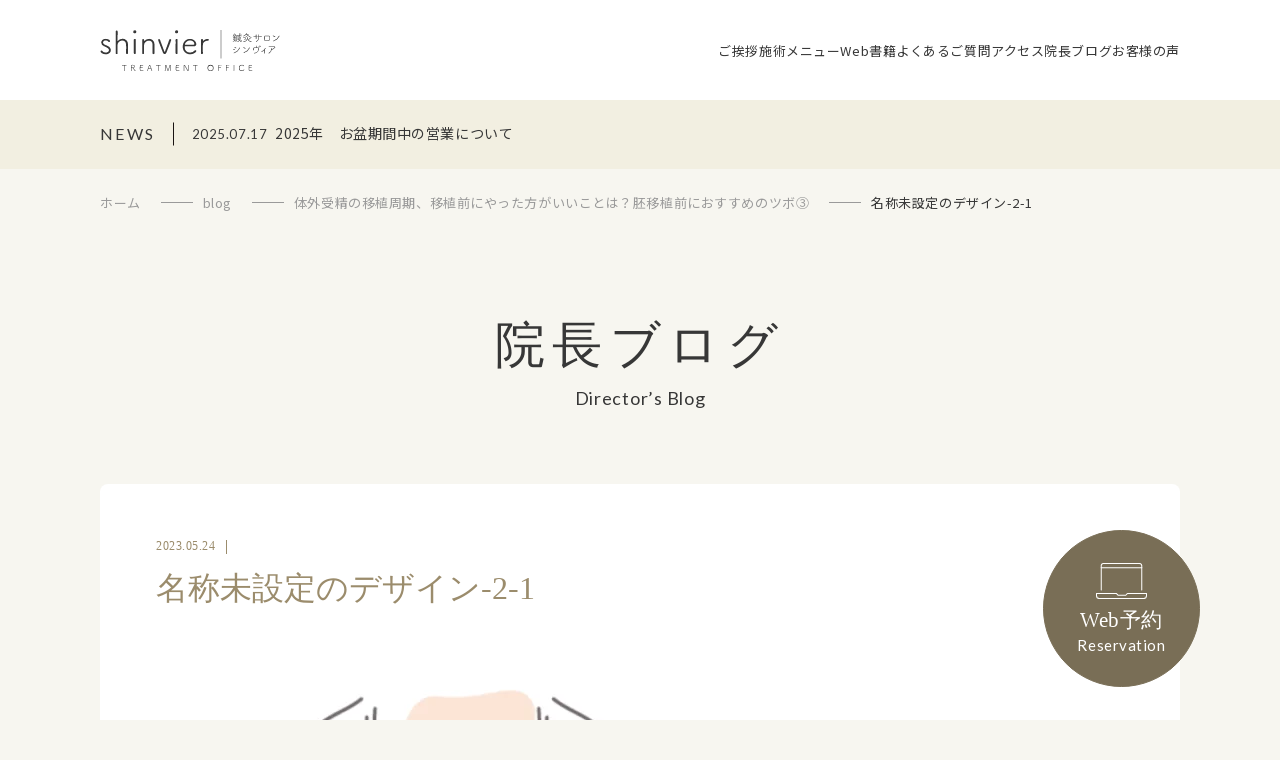

--- FILE ---
content_type: text/html; charset=UTF-8
request_url: https://shinvier.com/blog/%E8%83%9A%E7%A7%BB%E6%A4%8D%E5%89%8D%E3%81%AB%E3%81%8A%E3%81%99%E3%81%99%E3%82%81%E3%81%AE%E3%83%84%E3%83%9C%E2%91%A2/attachment/%E5%90%8D%E7%A7%B0%E6%9C%AA%E8%A8%AD%E5%AE%9A%E3%81%AE%E3%83%87%E3%82%B6%E3%82%A4%E3%83%B3-2-1
body_size: 14238
content:
<!DOCTYPE html>
<html lang="ja">
<head>
  <meta charset="UTF-8">
  <meta http-equiv="X-UA-Compatible" content="IE=edge">
  <meta name="viewport" content="width=device-width, initial-scale=1.0">
  
  
		<!-- All in One SEO 4.5.2.1 - aioseo.com -->
		<title>名称未設定のデザイン-2-1 | 鍼灸サロン シンヴィア</title>
		<meta name="robots" content="max-image-preview:large" />
		<link rel="canonical" href="https://shinvier.com/blog/%e8%83%9a%e7%a7%bb%e6%a4%8d%e5%89%8d%e3%81%ab%e3%81%8a%e3%81%99%e3%81%99%e3%82%81%e3%81%ae%e3%83%84%e3%83%9c%e2%91%a2/attachment/%e5%90%8d%e7%a7%b0%e6%9c%aa%e8%a8%ad%e5%ae%9a%e3%81%ae%e3%83%87%e3%82%b6%e3%82%a4%e3%83%b3-2-1" />
		<meta name="generator" content="All in One SEO (AIOSEO) 4.5.2.1" />
		<meta property="og:locale" content="ja_JP" />
		<meta property="og:site_name" content="鍼灸サロン シンヴィア | 福岡県福岡市内の博多と姪浜にサロンを持つ、女性による女性の為の鍼灸サロン。" />
		<meta property="og:type" content="article" />
		<meta property="og:title" content="名称未設定のデザイン-2-1 | 鍼灸サロン シンヴィア" />
		<meta property="og:url" content="https://shinvier.com/blog/%e8%83%9a%e7%a7%bb%e6%a4%8d%e5%89%8d%e3%81%ab%e3%81%8a%e3%81%99%e3%81%99%e3%82%81%e3%81%ae%e3%83%84%e3%83%9c%e2%91%a2/attachment/%e5%90%8d%e7%a7%b0%e6%9c%aa%e8%a8%ad%e5%ae%9a%e3%81%ae%e3%83%87%e3%82%b6%e3%82%a4%e3%83%b3-2-1" />
		<meta property="article:published_time" content="2023-05-24T01:50:35+00:00" />
		<meta property="article:modified_time" content="2023-05-24T01:50:35+00:00" />
		<meta name="twitter:card" content="summary" />
		<meta name="twitter:title" content="名称未設定のデザイン-2-1 | 鍼灸サロン シンヴィア" />
		<script type="application/ld+json" class="aioseo-schema">
			{"@context":"https:\/\/schema.org","@graph":[{"@type":"BreadcrumbList","@id":"https:\/\/shinvier.com\/blog\/%e8%83%9a%e7%a7%bb%e6%a4%8d%e5%89%8d%e3%81%ab%e3%81%8a%e3%81%99%e3%81%99%e3%82%81%e3%81%ae%e3%83%84%e3%83%9c%e2%91%a2\/attachment\/%e5%90%8d%e7%a7%b0%e6%9c%aa%e8%a8%ad%e5%ae%9a%e3%81%ae%e3%83%87%e3%82%b6%e3%82%a4%e3%83%b3-2-1#breadcrumblist","itemListElement":[{"@type":"ListItem","@id":"https:\/\/shinvier.com\/#listItem","position":1,"name":"\u5bb6","item":"https:\/\/shinvier.com\/","nextItem":"https:\/\/shinvier.com\/blog\/%e8%83%9a%e7%a7%bb%e6%a4%8d%e5%89%8d%e3%81%ab%e3%81%8a%e3%81%99%e3%81%99%e3%82%81%e3%81%ae%e3%83%84%e3%83%9c%e2%91%a2\/attachment\/%e5%90%8d%e7%a7%b0%e6%9c%aa%e8%a8%ad%e5%ae%9a%e3%81%ae%e3%83%87%e3%82%b6%e3%82%a4%e3%83%b3-2-1#listItem"},{"@type":"ListItem","@id":"https:\/\/shinvier.com\/blog\/%e8%83%9a%e7%a7%bb%e6%a4%8d%e5%89%8d%e3%81%ab%e3%81%8a%e3%81%99%e3%81%99%e3%82%81%e3%81%ae%e3%83%84%e3%83%9c%e2%91%a2\/attachment\/%e5%90%8d%e7%a7%b0%e6%9c%aa%e8%a8%ad%e5%ae%9a%e3%81%ae%e3%83%87%e3%82%b6%e3%82%a4%e3%83%b3-2-1#listItem","position":2,"name":"\u540d\u79f0\u672a\u8a2d\u5b9a\u306e\u30c7\u30b6\u30a4\u30f3-2-1","previousItem":"https:\/\/shinvier.com\/#listItem"}]},{"@type":"ItemPage","@id":"https:\/\/shinvier.com\/blog\/%e8%83%9a%e7%a7%bb%e6%a4%8d%e5%89%8d%e3%81%ab%e3%81%8a%e3%81%99%e3%81%99%e3%82%81%e3%81%ae%e3%83%84%e3%83%9c%e2%91%a2\/attachment\/%e5%90%8d%e7%a7%b0%e6%9c%aa%e8%a8%ad%e5%ae%9a%e3%81%ae%e3%83%87%e3%82%b6%e3%82%a4%e3%83%b3-2-1#itempage","url":"https:\/\/shinvier.com\/blog\/%e8%83%9a%e7%a7%bb%e6%a4%8d%e5%89%8d%e3%81%ab%e3%81%8a%e3%81%99%e3%81%99%e3%82%81%e3%81%ae%e3%83%84%e3%83%9c%e2%91%a2\/attachment\/%e5%90%8d%e7%a7%b0%e6%9c%aa%e8%a8%ad%e5%ae%9a%e3%81%ae%e3%83%87%e3%82%b6%e3%82%a4%e3%83%b3-2-1","name":"\u540d\u79f0\u672a\u8a2d\u5b9a\u306e\u30c7\u30b6\u30a4\u30f3-2-1 | \u937c\u7078\u30b5\u30ed\u30f3 \u30b7\u30f3\u30f4\u30a3\u30a2","inLanguage":"ja","isPartOf":{"@id":"https:\/\/shinvier.com\/#website"},"breadcrumb":{"@id":"https:\/\/shinvier.com\/blog\/%e8%83%9a%e7%a7%bb%e6%a4%8d%e5%89%8d%e3%81%ab%e3%81%8a%e3%81%99%e3%81%99%e3%82%81%e3%81%ae%e3%83%84%e3%83%9c%e2%91%a2\/attachment\/%e5%90%8d%e7%a7%b0%e6%9c%aa%e8%a8%ad%e5%ae%9a%e3%81%ae%e3%83%87%e3%82%b6%e3%82%a4%e3%83%b3-2-1#breadcrumblist"},"author":{"@id":"https:\/\/shinvier.com\/author\/shinvier#author"},"creator":{"@id":"https:\/\/shinvier.com\/author\/shinvier#author"},"datePublished":"2023-05-24T01:50:35+09:00","dateModified":"2023-05-24T01:50:35+09:00"},{"@type":"Organization","@id":"https:\/\/shinvier.com\/#organization","name":"\u937c\u7078\u30b5\u30ed\u30f3 \u30b7\u30f3\u30f4\u30a3\u30a2","url":"https:\/\/shinvier.com\/","contactPoint":{"@type":"ContactPoint","telephone":"+81929853469","contactType":"\u4e88\u7d04\u30fb\u304a\u554f\u3044\u5408\u308f\u305b"}},{"@type":"Person","@id":"https:\/\/shinvier.com\/author\/shinvier#author","url":"https:\/\/shinvier.com\/author\/shinvier","name":"shinvier","image":{"@type":"ImageObject","@id":"https:\/\/shinvier.com\/blog\/%e8%83%9a%e7%a7%bb%e6%a4%8d%e5%89%8d%e3%81%ab%e3%81%8a%e3%81%99%e3%81%99%e3%82%81%e3%81%ae%e3%83%84%e3%83%9c%e2%91%a2\/attachment\/%e5%90%8d%e7%a7%b0%e6%9c%aa%e8%a8%ad%e5%ae%9a%e3%81%ae%e3%83%87%e3%82%b6%e3%82%a4%e3%83%b3-2-1#authorImage","url":"https:\/\/secure.gravatar.com\/avatar\/3ba8ef89e0ab6648f16ca5ec521ef2a6?s=96&d=mm&r=g","width":96,"height":96,"caption":"shinvier"}},{"@type":"WebSite","@id":"https:\/\/shinvier.com\/#website","url":"https:\/\/shinvier.com\/","name":"\u937c\u7078\u30b5\u30ed\u30f3 \u30b7\u30f3\u30f4\u30a3\u30a2","description":"\u798f\u5ca1\u770c\u798f\u5ca1\u5e02\u5185\u306e\u535a\u591a\u3068\u59ea\u6d5c\u306b\u30b5\u30ed\u30f3\u3092\u6301\u3064\u3001\u5973\u6027\u306b\u3088\u308b\u5973\u6027\u306e\u70ba\u306e\u937c\u7078\u30b5\u30ed\u30f3\u3002","inLanguage":"ja","publisher":{"@id":"https:\/\/shinvier.com\/#organization"}}]}
		</script>
		<!-- All in One SEO -->

<link rel="alternate" type="application/rss+xml" title="鍼灸サロン シンヴィア &raquo; 名称未設定のデザイン-2-1 のコメントのフィード" href="https://shinvier.com/blog/%e8%83%9a%e7%a7%bb%e6%a4%8d%e5%89%8d%e3%81%ab%e3%81%8a%e3%81%99%e3%81%99%e3%82%81%e3%81%ae%e3%83%84%e3%83%9c%e2%91%a2/attachment/%e5%90%8d%e7%a7%b0%e6%9c%aa%e8%a8%ad%e5%ae%9a%e3%81%ae%e3%83%87%e3%82%b6%e3%82%a4%e3%83%b3-2-1/feed" />
<script type="text/javascript">
window._wpemojiSettings = {"baseUrl":"https:\/\/s.w.org\/images\/core\/emoji\/14.0.0\/72x72\/","ext":".png","svgUrl":"https:\/\/s.w.org\/images\/core\/emoji\/14.0.0\/svg\/","svgExt":".svg","source":{"concatemoji":"https:\/\/shinvier.com\/wp-includes\/js\/wp-emoji-release.min.js?ver=6.1.9"}};
/*! This file is auto-generated */
!function(e,a,t){var n,r,o,i=a.createElement("canvas"),p=i.getContext&&i.getContext("2d");function s(e,t){var a=String.fromCharCode,e=(p.clearRect(0,0,i.width,i.height),p.fillText(a.apply(this,e),0,0),i.toDataURL());return p.clearRect(0,0,i.width,i.height),p.fillText(a.apply(this,t),0,0),e===i.toDataURL()}function c(e){var t=a.createElement("script");t.src=e,t.defer=t.type="text/javascript",a.getElementsByTagName("head")[0].appendChild(t)}for(o=Array("flag","emoji"),t.supports={everything:!0,everythingExceptFlag:!0},r=0;r<o.length;r++)t.supports[o[r]]=function(e){if(p&&p.fillText)switch(p.textBaseline="top",p.font="600 32px Arial",e){case"flag":return s([127987,65039,8205,9895,65039],[127987,65039,8203,9895,65039])?!1:!s([55356,56826,55356,56819],[55356,56826,8203,55356,56819])&&!s([55356,57332,56128,56423,56128,56418,56128,56421,56128,56430,56128,56423,56128,56447],[55356,57332,8203,56128,56423,8203,56128,56418,8203,56128,56421,8203,56128,56430,8203,56128,56423,8203,56128,56447]);case"emoji":return!s([129777,127995,8205,129778,127999],[129777,127995,8203,129778,127999])}return!1}(o[r]),t.supports.everything=t.supports.everything&&t.supports[o[r]],"flag"!==o[r]&&(t.supports.everythingExceptFlag=t.supports.everythingExceptFlag&&t.supports[o[r]]);t.supports.everythingExceptFlag=t.supports.everythingExceptFlag&&!t.supports.flag,t.DOMReady=!1,t.readyCallback=function(){t.DOMReady=!0},t.supports.everything||(n=function(){t.readyCallback()},a.addEventListener?(a.addEventListener("DOMContentLoaded",n,!1),e.addEventListener("load",n,!1)):(e.attachEvent("onload",n),a.attachEvent("onreadystatechange",function(){"complete"===a.readyState&&t.readyCallback()})),(e=t.source||{}).concatemoji?c(e.concatemoji):e.wpemoji&&e.twemoji&&(c(e.twemoji),c(e.wpemoji)))}(window,document,window._wpemojiSettings);
</script>
<style type="text/css">
img.wp-smiley,
img.emoji {
	display: inline !important;
	border: none !important;
	box-shadow: none !important;
	height: 1em !important;
	width: 1em !important;
	margin: 0 0.07em !important;
	vertical-align: -0.1em !important;
	background: none !important;
	padding: 0 !important;
}
</style>
	<link rel='stylesheet' id='wp-block-library-css' href='https://shinvier.com/wp-includes/css/dist/block-library/style.min.css?ver=6.1.9' type='text/css' media='all' />
<link rel='stylesheet' id='classic-theme-styles-css' href='https://shinvier.com/wp-includes/css/classic-themes.min.css?ver=1' type='text/css' media='all' />
<style id='global-styles-inline-css' type='text/css'>
body{--wp--preset--color--black: #000000;--wp--preset--color--cyan-bluish-gray: #abb8c3;--wp--preset--color--white: #ffffff;--wp--preset--color--pale-pink: #f78da7;--wp--preset--color--vivid-red: #cf2e2e;--wp--preset--color--luminous-vivid-orange: #ff6900;--wp--preset--color--luminous-vivid-amber: #fcb900;--wp--preset--color--light-green-cyan: #7bdcb5;--wp--preset--color--vivid-green-cyan: #00d084;--wp--preset--color--pale-cyan-blue: #8ed1fc;--wp--preset--color--vivid-cyan-blue: #0693e3;--wp--preset--color--vivid-purple: #9b51e0;--wp--preset--gradient--vivid-cyan-blue-to-vivid-purple: linear-gradient(135deg,rgba(6,147,227,1) 0%,rgb(155,81,224) 100%);--wp--preset--gradient--light-green-cyan-to-vivid-green-cyan: linear-gradient(135deg,rgb(122,220,180) 0%,rgb(0,208,130) 100%);--wp--preset--gradient--luminous-vivid-amber-to-luminous-vivid-orange: linear-gradient(135deg,rgba(252,185,0,1) 0%,rgba(255,105,0,1) 100%);--wp--preset--gradient--luminous-vivid-orange-to-vivid-red: linear-gradient(135deg,rgba(255,105,0,1) 0%,rgb(207,46,46) 100%);--wp--preset--gradient--very-light-gray-to-cyan-bluish-gray: linear-gradient(135deg,rgb(238,238,238) 0%,rgb(169,184,195) 100%);--wp--preset--gradient--cool-to-warm-spectrum: linear-gradient(135deg,rgb(74,234,220) 0%,rgb(151,120,209) 20%,rgb(207,42,186) 40%,rgb(238,44,130) 60%,rgb(251,105,98) 80%,rgb(254,248,76) 100%);--wp--preset--gradient--blush-light-purple: linear-gradient(135deg,rgb(255,206,236) 0%,rgb(152,150,240) 100%);--wp--preset--gradient--blush-bordeaux: linear-gradient(135deg,rgb(254,205,165) 0%,rgb(254,45,45) 50%,rgb(107,0,62) 100%);--wp--preset--gradient--luminous-dusk: linear-gradient(135deg,rgb(255,203,112) 0%,rgb(199,81,192) 50%,rgb(65,88,208) 100%);--wp--preset--gradient--pale-ocean: linear-gradient(135deg,rgb(255,245,203) 0%,rgb(182,227,212) 50%,rgb(51,167,181) 100%);--wp--preset--gradient--electric-grass: linear-gradient(135deg,rgb(202,248,128) 0%,rgb(113,206,126) 100%);--wp--preset--gradient--midnight: linear-gradient(135deg,rgb(2,3,129) 0%,rgb(40,116,252) 100%);--wp--preset--duotone--dark-grayscale: url('#wp-duotone-dark-grayscale');--wp--preset--duotone--grayscale: url('#wp-duotone-grayscale');--wp--preset--duotone--purple-yellow: url('#wp-duotone-purple-yellow');--wp--preset--duotone--blue-red: url('#wp-duotone-blue-red');--wp--preset--duotone--midnight: url('#wp-duotone-midnight');--wp--preset--duotone--magenta-yellow: url('#wp-duotone-magenta-yellow');--wp--preset--duotone--purple-green: url('#wp-duotone-purple-green');--wp--preset--duotone--blue-orange: url('#wp-duotone-blue-orange');--wp--preset--font-size--small: 13px;--wp--preset--font-size--medium: 20px;--wp--preset--font-size--large: 36px;--wp--preset--font-size--x-large: 42px;--wp--preset--spacing--20: 0.44rem;--wp--preset--spacing--30: 0.67rem;--wp--preset--spacing--40: 1rem;--wp--preset--spacing--50: 1.5rem;--wp--preset--spacing--60: 2.25rem;--wp--preset--spacing--70: 3.38rem;--wp--preset--spacing--80: 5.06rem;}:where(.is-layout-flex){gap: 0.5em;}body .is-layout-flow > .alignleft{float: left;margin-inline-start: 0;margin-inline-end: 2em;}body .is-layout-flow > .alignright{float: right;margin-inline-start: 2em;margin-inline-end: 0;}body .is-layout-flow > .aligncenter{margin-left: auto !important;margin-right: auto !important;}body .is-layout-constrained > .alignleft{float: left;margin-inline-start: 0;margin-inline-end: 2em;}body .is-layout-constrained > .alignright{float: right;margin-inline-start: 2em;margin-inline-end: 0;}body .is-layout-constrained > .aligncenter{margin-left: auto !important;margin-right: auto !important;}body .is-layout-constrained > :where(:not(.alignleft):not(.alignright):not(.alignfull)){max-width: var(--wp--style--global--content-size);margin-left: auto !important;margin-right: auto !important;}body .is-layout-constrained > .alignwide{max-width: var(--wp--style--global--wide-size);}body .is-layout-flex{display: flex;}body .is-layout-flex{flex-wrap: wrap;align-items: center;}body .is-layout-flex > *{margin: 0;}:where(.wp-block-columns.is-layout-flex){gap: 2em;}.has-black-color{color: var(--wp--preset--color--black) !important;}.has-cyan-bluish-gray-color{color: var(--wp--preset--color--cyan-bluish-gray) !important;}.has-white-color{color: var(--wp--preset--color--white) !important;}.has-pale-pink-color{color: var(--wp--preset--color--pale-pink) !important;}.has-vivid-red-color{color: var(--wp--preset--color--vivid-red) !important;}.has-luminous-vivid-orange-color{color: var(--wp--preset--color--luminous-vivid-orange) !important;}.has-luminous-vivid-amber-color{color: var(--wp--preset--color--luminous-vivid-amber) !important;}.has-light-green-cyan-color{color: var(--wp--preset--color--light-green-cyan) !important;}.has-vivid-green-cyan-color{color: var(--wp--preset--color--vivid-green-cyan) !important;}.has-pale-cyan-blue-color{color: var(--wp--preset--color--pale-cyan-blue) !important;}.has-vivid-cyan-blue-color{color: var(--wp--preset--color--vivid-cyan-blue) !important;}.has-vivid-purple-color{color: var(--wp--preset--color--vivid-purple) !important;}.has-black-background-color{background-color: var(--wp--preset--color--black) !important;}.has-cyan-bluish-gray-background-color{background-color: var(--wp--preset--color--cyan-bluish-gray) !important;}.has-white-background-color{background-color: var(--wp--preset--color--white) !important;}.has-pale-pink-background-color{background-color: var(--wp--preset--color--pale-pink) !important;}.has-vivid-red-background-color{background-color: var(--wp--preset--color--vivid-red) !important;}.has-luminous-vivid-orange-background-color{background-color: var(--wp--preset--color--luminous-vivid-orange) !important;}.has-luminous-vivid-amber-background-color{background-color: var(--wp--preset--color--luminous-vivid-amber) !important;}.has-light-green-cyan-background-color{background-color: var(--wp--preset--color--light-green-cyan) !important;}.has-vivid-green-cyan-background-color{background-color: var(--wp--preset--color--vivid-green-cyan) !important;}.has-pale-cyan-blue-background-color{background-color: var(--wp--preset--color--pale-cyan-blue) !important;}.has-vivid-cyan-blue-background-color{background-color: var(--wp--preset--color--vivid-cyan-blue) !important;}.has-vivid-purple-background-color{background-color: var(--wp--preset--color--vivid-purple) !important;}.has-black-border-color{border-color: var(--wp--preset--color--black) !important;}.has-cyan-bluish-gray-border-color{border-color: var(--wp--preset--color--cyan-bluish-gray) !important;}.has-white-border-color{border-color: var(--wp--preset--color--white) !important;}.has-pale-pink-border-color{border-color: var(--wp--preset--color--pale-pink) !important;}.has-vivid-red-border-color{border-color: var(--wp--preset--color--vivid-red) !important;}.has-luminous-vivid-orange-border-color{border-color: var(--wp--preset--color--luminous-vivid-orange) !important;}.has-luminous-vivid-amber-border-color{border-color: var(--wp--preset--color--luminous-vivid-amber) !important;}.has-light-green-cyan-border-color{border-color: var(--wp--preset--color--light-green-cyan) !important;}.has-vivid-green-cyan-border-color{border-color: var(--wp--preset--color--vivid-green-cyan) !important;}.has-pale-cyan-blue-border-color{border-color: var(--wp--preset--color--pale-cyan-blue) !important;}.has-vivid-cyan-blue-border-color{border-color: var(--wp--preset--color--vivid-cyan-blue) !important;}.has-vivid-purple-border-color{border-color: var(--wp--preset--color--vivid-purple) !important;}.has-vivid-cyan-blue-to-vivid-purple-gradient-background{background: var(--wp--preset--gradient--vivid-cyan-blue-to-vivid-purple) !important;}.has-light-green-cyan-to-vivid-green-cyan-gradient-background{background: var(--wp--preset--gradient--light-green-cyan-to-vivid-green-cyan) !important;}.has-luminous-vivid-amber-to-luminous-vivid-orange-gradient-background{background: var(--wp--preset--gradient--luminous-vivid-amber-to-luminous-vivid-orange) !important;}.has-luminous-vivid-orange-to-vivid-red-gradient-background{background: var(--wp--preset--gradient--luminous-vivid-orange-to-vivid-red) !important;}.has-very-light-gray-to-cyan-bluish-gray-gradient-background{background: var(--wp--preset--gradient--very-light-gray-to-cyan-bluish-gray) !important;}.has-cool-to-warm-spectrum-gradient-background{background: var(--wp--preset--gradient--cool-to-warm-spectrum) !important;}.has-blush-light-purple-gradient-background{background: var(--wp--preset--gradient--blush-light-purple) !important;}.has-blush-bordeaux-gradient-background{background: var(--wp--preset--gradient--blush-bordeaux) !important;}.has-luminous-dusk-gradient-background{background: var(--wp--preset--gradient--luminous-dusk) !important;}.has-pale-ocean-gradient-background{background: var(--wp--preset--gradient--pale-ocean) !important;}.has-electric-grass-gradient-background{background: var(--wp--preset--gradient--electric-grass) !important;}.has-midnight-gradient-background{background: var(--wp--preset--gradient--midnight) !important;}.has-small-font-size{font-size: var(--wp--preset--font-size--small) !important;}.has-medium-font-size{font-size: var(--wp--preset--font-size--medium) !important;}.has-large-font-size{font-size: var(--wp--preset--font-size--large) !important;}.has-x-large-font-size{font-size: var(--wp--preset--font-size--x-large) !important;}
.wp-block-navigation a:where(:not(.wp-element-button)){color: inherit;}
:where(.wp-block-columns.is-layout-flex){gap: 2em;}
.wp-block-pullquote{font-size: 1.5em;line-height: 1.6;}
</style>
<link rel='stylesheet' id='contact-form-7-css' href='https://shinvier.com/wp-content/plugins/contact-form-7/includes/css/styles.css?ver=5.6.4' type='text/css' media='all' />
<link rel='stylesheet' id='mts_simple_booking_front_css-css' href='https://shinvier.com/wp-content/plugins/mts-simple-booking-c/css/mtssb-front.css?ver=6.1.9' type='text/css' media='all' />

<script>
if (document.location.protocol != "https:") {
    document.location = document.URL.replace(/^http:/i, "https:");
}
</script>
<link rel="https://api.w.org/" href="https://shinvier.com/wp-json/" /><link rel="alternate" type="application/json" href="https://shinvier.com/wp-json/wp/v2/media/2152" /><link rel="EditURI" type="application/rsd+xml" title="RSD" href="https://shinvier.com/xmlrpc.php?rsd" />
<link rel="wlwmanifest" type="application/wlwmanifest+xml" href="https://shinvier.com/wp-includes/wlwmanifest.xml" />
<meta name="generator" content="WordPress 6.1.9" />
<link rel='shortlink' href='https://shinvier.com/?p=2152' />
<link rel="alternate" type="application/json+oembed" href="https://shinvier.com/wp-json/oembed/1.0/embed?url=https%3A%2F%2Fshinvier.com%2Fblog%2F%25e8%2583%259a%25e7%25a7%25bb%25e6%25a4%258d%25e5%2589%258d%25e3%2581%25ab%25e3%2581%258a%25e3%2581%2599%25e3%2581%2599%25e3%2582%2581%25e3%2581%25ae%25e3%2583%2584%25e3%2583%259c%25e2%2591%25a2%2Fattachment%2F%25e5%2590%258d%25e7%25a7%25b0%25e6%259c%25aa%25e8%25a8%25ad%25e5%25ae%259a%25e3%2581%25ae%25e3%2583%2587%25e3%2582%25b6%25e3%2582%25a4%25e3%2583%25b3-2-1" />
<link rel="alternate" type="text/xml+oembed" href="https://shinvier.com/wp-json/oembed/1.0/embed?url=https%3A%2F%2Fshinvier.com%2Fblog%2F%25e8%2583%259a%25e7%25a7%25bb%25e6%25a4%258d%25e5%2589%258d%25e3%2581%25ab%25e3%2581%258a%25e3%2581%2599%25e3%2581%2599%25e3%2582%2581%25e3%2581%25ae%25e3%2583%2584%25e3%2583%259c%25e2%2591%25a2%2Fattachment%2F%25e5%2590%258d%25e7%25a7%25b0%25e6%259c%25aa%25e8%25a8%25ad%25e5%25ae%259a%25e3%2581%25ae%25e3%2583%2587%25e3%2582%25b6%25e3%2582%25a4%25e3%2583%25b3-2-1&#038;format=xml" />
  <link rel="preconnect" href="https://fonts.googleapis.com">
  <link rel="preconnect" href="https://fonts.gstatic.com" crossorigin>
  <link href="https://fonts.googleapis.com/css2?family=Lato&family=Noto+Sans+JP:wght@400;500;700&family=Shippori+Mincho:wght@300;400;500&display=swap" rel="preload" as="style">
  <link href="https://fonts.googleapis.com/css2?family=Lato&family=Noto+Sans+JP:wght@400;500;700&family=Shippori+Mincho:wght@300;400;500&display=swap" rel="stylesheet" media="print" onload="this.media='all'">

  <link rel="stylesheet" href="https://shinvier.com/wp-content/themes/shinvier_renew/css/app.css">
  <link rel="stylesheet" href="https://shinvier.com/wp-content/themes/shinvier_renew/css/modaal.css">
   <!-- Google Tag Manager -->
<script>(function(w,d,s,l,i){w[l]=w[l]||[];w[l].push({'gtm.start':
new Date().getTime(),event:'gtm.js'});var f=d.getElementsByTagName(s)[0],
j=d.createElement(s),dl=l!='dataLayer'?'&l='+l:'';j.async=true;j.src=
'https://www.googletagmanager.com/gtm.js?id='+i+dl;f.parentNode.insertBefore(j,f);
})(window,document,'script','dataLayer','GTM-PGGFC3NW');</script>
<!-- Google tag (gtag.js) -->
<script async src="https://www.googletagmanager.com/gtag/js?id=G-PNXQ7W03ZJ"></script>
<script>
  window.dataLayer = window.dataLayer || [];
  function gtag(){dataLayer.push(arguments);}
  gtag('js', new Date());

  gtag('config', 'G-PNXQ7W03ZJ');
</script>
<!-- Google tag (gtag.js) -->
<script async src="https://www.googletagmanager.com/gtag/js?id=AW-11000939341">
</script>
<script>
  window.dataLayer = window.dataLayer || [];
  function gtag(){dataLayer.push(arguments);}
  gtag('js', new Date());

  gtag('config', 'AW-11000939341');
</script>
<!-- Event snippet for カートに追加 conversion page -->
<script>
  gtag('event', 'conversion', {'send_to': 'AW-11000939341/gNN7CNfwn5saEM2G1P0o'});
</script>
<!-- End Google Tag Manager -->
  </head>
<body >
<!-- Google Tag Manager (noscript) -->
<noscript><iframe src="https://www.googletagmanager.com/ns.html?id=GTM-PGGFC3NW"
height="0" width="0" style="display:none;visibility:hidden"></iframe></noscript>
<!-- End Google Tag Manager (noscript) -->
  <div class="l-wrapper">
    <header class="l-header">
      <div class="l-header__inner">
                  <p class="l-header__logo"><a href="https://shinvier.com">鍼灸サロン シンヴィア</a></p>
                <nav class="l-header-nav">
          <a class="l-header-nav__lv1" href="https://shinvier.com/#t_contentsBox04"><span>ご挨拶</span></a>
          <div class="l-header-nav__lv1 has-child"><a href="https://shinvier.com/about_treatment"><span>施術メニュー</span></a>
            <div class="l-header-nav-child">
              <ul class="l-header-nav-child__list">
                <li><a href="https://shinvier.com/about_treatment">施術について<i><svg xmlns="http://www.w3.org/2000/svg" width="27.155" height="5.553" viewBox="0 0 27.155 5.553"><path d="M5879.709,145h25.908l-4.909-4.691" transform="translate(-5879.709 -139.947)" fill="none" stroke="#373737" stroke-width="1"/></svg></i></a></li>
                <li><a href="https://shinvier.com/about_treatment#content02">当院のこだわり<i><svg xmlns="http://www.w3.org/2000/svg" width="27.155" height="5.553" viewBox="0 0 27.155 5.553"><path d="M5879.709,145h25.908l-4.909-4.691" transform="translate(-5879.709 -139.947)" fill="none" stroke="#373737" stroke-width="1"/></svg></i></a></li>
                <li><a href="https://shinvier.com/about_treatment#pricetable">料金一覧へ<i><svg xmlns="http://www.w3.org/2000/svg" width="27.155" height="5.553" viewBox="0 0 27.155 5.553"><path d="M5879.709,145h25.908l-4.909-4.691" transform="translate(-5879.709 -139.947)" fill="none" stroke="#373737" stroke-width="1"/></svg></i></a></li>
              </ul>
              <ul class="l-header-nav-child__list">
                <li>
                  <a href="https://shinvier.com/about_treatment#content03">施術メニュー一覧<i><svg xmlns="http://www.w3.org/2000/svg" width="27.155" height="5.553" viewBox="0 0 27.155 5.553"><path d="M5879.709,145h25.908l-4.909-4.691" transform="translate(-5879.709 -139.947)" fill="none" stroke="#373737" stroke-width="1"/></svg></i></a>
                  <ul>
                    <li><a href="https://shinvier.com/about_treatment#menu01">不妊・妊活治療</a></li>
                    <li><a href="https://shinvier.com/about_treatment#menu02">美容鍼灸</a></li>
                    <li><a href="https://shinvier.com/sp-contents/beauty/">美容鍼灸の特徴</a></li>
                    <li><a href="https://shinvier.com/about_treatment#menu03"> 一般鍼灸治療</a></li>
                    <li><a href="https://shinvier.com/about_treatment#menu04"> 整体</a></li>
                  </ul>
                </li>
              </ul>
              <div class="l-header-nav-child__image">
                <img src="https://shinvier.com/wp-content/themes/shinvier_renew/imgs/common/img_header_childnav.jpg" alt="" decoding="async" loading="lazy">
              </div>
            </div>
          </div>

          <a class="l-header-nav__lv1" href="https://shinvier.com/e-book/"><span>Web書籍</span></a>
          <a class="l-header-nav__lv1" href="https://shinvier.com/faq/"><span>よくあるご質問</span></a>
          <a class="l-header-nav__lv1" href="https://shinvier.com/access/"><span>アクセス</span></a>
          <a class="l-header-nav__lv1" href="https://shinvier.com/category/blog/"><span>院長ブログ</span></a>
          <a class="l-header-nav__lv1" href="https://shinvier.com/maternity_report/"><span>お客様の声</span></a>
        </nav>
      </div>
    </header>
    <main class="l-main">

          <div class="c-headerInfo">
        <div class="c-container c-headerInfo__inner">
          <p class="c-headerInfo__label">NEWS</p>
          <a class="c-headerInfo__link" href="https://shinvier.com/blog/news/2025%e5%b9%b4%e3%80%80%e3%81%8a%e7%9b%86%e6%9c%9f%e9%96%93%e4%b8%ad%e3%81%ae%e5%96%b6%e6%a5%ad%e3%81%ab%e3%81%a4%e3%81%84%e3%81%a6"><time datetime="2025-07-17">2025.07.17</time><span>2025年　お盆期間中の営業について</span></a>
        </div>
      </div>
          

<div class="l-content">
        <div class="l-content__breadcrumb">
      <div class="c-breadcrumb">
        <!-- Breadcrumb NavXT 7.3.0 -->
<span property="itemListElement" typeof="ListItem"><a property="item" typeof="WebPage" title="Go to 鍼灸サロン シンヴィア." href="https://shinvier.com" class="home" ><span property="name">ホーム</span></a><meta property="position" content="1"></span><span class="separator"></span><span property="itemListElement" typeof="ListItem"><a property="item" typeof="WebPage" title="Go to the blog カテゴリー archives." href="https://shinvier.com/category/blog" class="taxonomy category" ><span property="name">blog</span></a><meta property="position" content="2"></span><span class="separator"></span><span property="itemListElement" typeof="ListItem"><a property="item" typeof="WebPage" title="体外受精の移植周期、移植前にやった方がいいことは？胚移植前におすすめのツボ③へ移動する" href="https://shinvier.com/blog/%e8%83%9a%e7%a7%bb%e6%a4%8d%e5%89%8d%e3%81%ab%e3%81%8a%e3%81%99%e3%81%99%e3%82%81%e3%81%ae%e3%83%84%e3%83%9c%e2%91%a2" class="post post-post" ><span property="name">体外受精の移植周期、移植前にやった方がいいことは？胚移植前におすすめのツボ③</span></a><meta property="position" content="3"></span><span class="separator"></span><span property="itemListElement" typeof="ListItem"><span property="name" class="post post-attachment current-item">名称未設定のデザイン-2-1</span><meta property="url" content="https://shinvier.com/blog/%e8%83%9a%e7%a7%bb%e6%a4%8d%e5%89%8d%e3%81%ab%e3%81%8a%e3%81%99%e3%81%99%e3%82%81%e3%81%ae%e3%83%84%e3%83%9c%e2%91%a2/attachment/%e5%90%8d%e7%a7%b0%e6%9c%aa%e8%a8%ad%e5%ae%9a%e3%81%ae%e3%83%87%e3%82%b6%e3%82%a4%e3%83%b3-2-1"><meta property="position" content="4"></span>      </div>
    </div>
        <div class="l-content__header js-inview">
      <p class="l-content__title" title="Director’s Blog">院長ブログ</p>
    </div>
  <div class="l-content__body">
    <div class="o-post">
      <div class="c-container">
                  <div class="o-post-single js-inview fadeUp">
                        <div class="o-post-single-data">
              <time class="o-post-single-data__time">2023.05.24</time>
              <span class="o-post-single-data__category"></span>
            </div>
            <h1 class="o-post-single__title">名称未設定のデザイン-2-1</h1>

            <div class="o-post-single__content rte">
              <p class="attachment"><a href='https://shinvier.com/wp-content/uploads/2023/05/名称未設定のデザイン-2-1.png'><img width="600" height="600" src="https://shinvier.com/wp-content/uploads/2023/05/名称未設定のデザイン-2-1.png" class="attachment-medium size-medium" alt="" decoding="async" loading="lazy" srcset="https://shinvier.com/wp-content/uploads/2023/05/名称未設定のデザイン-2-1.png 600w, https://shinvier.com/wp-content/uploads/2023/05/名称未設定のデザイン-2-1-300x300.png 300w" sizes="(max-width: 600px) 100vw, 600px" /></a></p>
            </div>
          
            <div class="o-post-newlist js-inview fadeUp">
              <h2 class="o-post-newlist__title">新着記事</h2>
                            <div class="o-post-newlist-item">
                <h3 class="o-post-newlist-item__title"><a href="https://shinvier.com/blog/%e6%85%a2%e6%80%a7%e5%ad%90%e5%ae%ae%e5%86%85%e8%86%9c%e7%82%8e%e3%81%af%e3%81%a9%e3%81%86%e3%81%99%e3%82%8c%e3%81%b0%e6%b2%bb%e3%82%8b%ef%bc%9f%ef%bd%9c%e5%8c%bb%e5%ad%a6%e7%9a%84%e6%b2%bb%e7%99%82">慢性子宮内膜炎はどうすれば治る？｜医学的治療と鍼灸で整える子宮内環境</a></h3>
                <div class="o-post-newlist-data">
                  <time class="o-post-newlist-data__time">2025.10.30</time>
                  <span class="o-post-newlist-data__category">blog</span>
                </div>
              </div>
                            <div class="o-post-newlist-item">
                <h3 class="o-post-newlist-item__title"><a href="https://shinvier.com/blog/%e3%80%90%e5%8d%b5%e5%ad%90%e5%87%8d%e7%b5%90%e3%81%a8%e5%a6%8a%e6%b4%bb%e3%80%91%e5%a6%8a%e5%a8%a0%e7%8e%87%e3%82%92%e9%ab%98%e3%82%81%e3%82%8b%e3%81%9f%e3%82%81%e3%81%ab%e4%bb%8a%e3%81%a7%e3%81%8d">【卵子凍結と妊活】妊娠率を高めるために今できる身体づくりと鍼灸の役割</a></h3>
                <div class="o-post-newlist-data">
                  <time class="o-post-newlist-data__time">2025.10.22</time>
                  <span class="o-post-newlist-data__category">blog</span>
                </div>
              </div>
                            <div class="o-post-newlist-item">
                <h3 class="o-post-newlist-item__title"><a href="https://shinvier.com/blog/2025%e5%b9%b411%e6%9c%88%e3%81%ae%e3%81%94%e4%ba%88%e7%b4%84%e5%8f%97%e4%bb%98%e3%82%92%e9%96%8b%e5%a7%8b%e3%81%97%e3%81%be%e3%81%97%e3%81%9f">2025年11月のご予約受付を開始しました</a></h3>
                <div class="o-post-newlist-data">
                  <time class="o-post-newlist-data__time">2025.10.15</time>
                  <span class="o-post-newlist-data__category">blog</span>
                </div>
              </div>
                          </div>
          </div>
          <div class="o-post-single-topLink"><a class="o-post-single-topLink__button" href="https://shinvier.com/category/blog/"><i><svg xmlns="http://www.w3.org/2000/svg" width="40" height="40" viewBox="0 0 40 40"><rect width="40" height="40" rx="20" fill="#9b8c6c"/><g transform="translate(-14032.474 65.328)"><line x2="11.293" transform="translate(14048.5 -49.328)" fill="none" stroke="#fff" stroke-linecap="round" stroke-width="1"/><line x2="1.027" transform="translate(14045.474 -49.328)" fill="none" stroke="#fff" stroke-linecap="round" stroke-width="1"/><line x2="11.293" transform="translate(14048.5 -45.328)" fill="none" stroke="#fff" stroke-linecap="round" stroke-width="1"/><line x2="1.027" transform="translate(14045.474 -45.328)" fill="none" stroke="#fff" stroke-linecap="round" stroke-width="1"/><line x2="11.293" transform="translate(14048.5 -41.328)" fill="none" stroke="#fff" stroke-linecap="round" stroke-width="1"/><line x2="1.027" transform="translate(14045.474 -41.328)" fill="none" stroke="#fff" stroke-linecap="round" stroke-width="1"/></g></svg></i><span>ブログ一覧に戻る</span></a></span>
              </div>
    </div>
  </div>
</div>
    </main>
        <div class="o-reserve-about">
      <h2 class="o-reserve-about__title js-inview" title="About Reservation">ご予約について</h2>
      <div class="c-container o-reserve-about__inner">
        <div class="o-reserve-about__block js-inview fadeUp">
          <div class="o-reserve-week">
            <div class="o-reserve-week__inner">
              <p class="o-reserve-week__time">診療時間 10:00〜21:00（20:00最終受付）</p>
              <table class="o-reserve-week__table">
                <thead>
                  <tr>
                    <th>月</th>
                    <th>火</th>
                    <th>水</th>
                    <th>木</th>
                    <th>金</th>
                    <th>土</th>
                    <th>日</th>
                  </tr>
                </thead>
                <tbody>
                  <tr>
                    <td>○</td>
                    <td>○</td>
                    <td>○</td>
                    <td>○</td>
                    <td>○</td>
                    <td>○</td>
                    <td>〇</td>
                  </tr>
                </tbody>
              </table>
              <p class="o-reserve-week__note">定休日：不定休</p>
            </div>
          </div>
        </div>
        <div class="o-reserve-about__block js-inview fadeUp">
          <div class="o-reserve-contact">
            <p class="o-reserve-contact__tel"><i><svg xmlns="http://www.w3.org/2000/svg" width="60" height="60" viewBox="0 0 60 60"><circle cx="30" cy="30" r="30" fill="#9b8c6c"/><g transform="translate(508.57 28.251)" fill="none"><path d="M-487.359-11.809c-1.933,1.254-2.313,5.172-1.583,8.366a28.844,28.844,0,0,0,3.814,8.965,29.959,29.959,0,0,0,6.63,7.139c2.618,1.969,6.351,3.22,8.284,1.967a9.79,9.79,0,0,0,2.5-2.677l-1.039-1.6-2.856-4.4c-.212-.327-1.543-.028-2.219.355a6.437,6.437,0,0,0-1.752,1.9c-.625.361-1.149,0-2.243-.5-1.345-.619-2.857-2.541-4.06-4.283-1.1-1.809-2.238-3.974-2.255-5.454-.014-1.2-.129-1.829.456-2.253a6.437,6.437,0,0,0,2.452-.823c.625-.461,1.441-1.554,1.229-1.881l-2.856-4.4L-483.9-13A9.79,9.79,0,0,0-487.359-11.809Z" stroke="none"/><path d="M -483.9571228027344 -13.00068283081055 C -484.4205627441406 -13.00071716308594 -486.4303894042969 -12.41112232208252 -487.3594665527344 -11.80856132507324 C -489.2924499511719 -10.55494117736816 -489.672119140625 -6.636341094970703 -488.9423217773438 -3.442571640014648 C -488.3740844726562 -0.9554414749145508 -487.1657104492188 2.38084864616394 -485.1280822753906 5.522478580474854 C -483.2113342285156 8.477958679199219 -480.5370788574219 11.12804889678955 -478.4980163574219 12.66133880615234 C -475.8795166015625 14.63010025024414 -472.1467590332031 15.88154315948486 -470.2137756347656 14.6279182434082 C -469.2363586425781 13.9940185546875 -467.7842407226562 12.26210880279541 -467.7179260253906 11.95133876800537 C -467.7179260253906 11.95133876800537 -468.5695190429688 10.63837814331055 -468.7564392089844 10.35024833679199 L -471.6119689941406 5.947258472442627 C -471.8240051269531 5.620072364807129 -473.1548767089844 5.919121742248535 -473.8309020996094 6.302038669586182 C -474.7428283691406 6.818738460540771 -475.5826721191406 8.205099105834961 -475.5826721191406 8.205099105834961 C -476.2080078125 8.566360473632812 -476.7316284179688 8.206417083740234 -477.8259582519531 7.702798366546631 C -479.1708984375 7.084008693695068 -480.6829528808594 5.161378860473633 -481.8863525390625 3.420018672943115 C -482.9855041503906 1.61107861995697 -484.1243286132812 -0.5536913871765137 -484.1409301757812 -2.034011363983154 C -484.1545104980469 -3.238511562347412 -484.2694396972656 -3.863451480865479 -483.6846008300781 -4.287071228027344 C -483.6846008300781 -4.287071228027344 -482.0762939453125 -4.48850154876709 -481.2325744628906 -5.110361576080322 C -480.6072082519531 -5.57146167755127 -479.7914428710938 -6.664531707763672 -480.0037536621094 -6.991781234741211 L -482.8592834472656 -11.39472103118896 C -483.0462036132812 -11.68285179138184 -483.8976745605469 -12.99581146240234 -483.8976745605469 -12.99581146240234 C -483.9130554199219 -12.99908447265625 -483.9330139160156 -13.00068092346191 -483.9571228027344 -13.00068283081055 M -483.9571533203125 -14.00068092346191 C -483.8617553710938 -14.00068092346191 -483.7742309570312 -13.9919319152832 -483.6895751953125 -13.97392082214355 L -483.2841796875 -13.88767051696777 L -479.1647644042969 -7.535911560058594 C -478.8231811523438 -7.009391784667969 -478.9291687011719 -6.336071014404297 -479.4799499511719 -5.534811019897461 C -479.806884765625 -5.059171199798584 -480.240234375 -4.599611282348633 -480.6391296386719 -4.30549144744873 C -481.3970947265625 -3.746837615966797 -482.5280151367188 -3.474691390991211 -483.1424560546875 -3.36121940612793 C -483.1668701171875 -3.178314685821533 -483.158203125 -2.831307888031006 -483.1509399414062 -2.541061401367188 C -483.147216796875 -2.39259147644043 -483.1430053710938 -2.224311351776123 -483.1409912109375 -2.045281410217285 C -483.1298522949219 -1.051962375640869 -482.4253234863281 0.60361647605896 -481.0469360351562 2.875706911087036 C -479.5345764160156 5.060860633850098 -478.3103637695312 6.37917423248291 -477.4079895019531 6.794338226318359 C -477.2450256347656 6.869328498840332 -477.0929260253906 6.941888332366943 -476.9587097167969 7.005908489227295 C -476.6853332519531 7.136318206787109 -476.3826293945312 7.280718326568604 -476.2066650390625 7.332137107849121 C -475.8523864746094 6.817312240600586 -475.142822265625 5.896001815795898 -474.3238525390625 5.431988716125488 C -473.6847229003906 5.069958686828613 -472.731689453125 4.807228565216064 -472.0576782226562 4.807228565216064 C -471.3152465820312 4.807228565216064 -470.9492492675781 5.131288528442383 -470.77294921875 5.403148651123047 L -466.6534729003906 11.75479888916016 L -466.7399597167969 12.16001892089844 C -466.7737426757812 12.31846809387207 -466.8529357910156 12.68955898284912 -467.8792419433594 13.83557891845703 C -468.2543640136719 14.25446891784668 -468.9857788085938 15.02340888977051 -469.6696472167969 15.4669189453125 C -470.34912109375 15.9075984954834 -471.1932067871094 16.13103866577148 -472.178466796875 16.13103866577148 C -474.2564392089844 16.13103866577148 -476.9082336425781 15.10778903961182 -479.0989685058594 13.46061897277832 C -481.0549011230469 11.98984813690186 -483.8862609863281 9.27509880065918 -485.9671020507812 6.066608428955078 C -488.4231567382812 2.279808521270752 -489.4961853027344 -1.377061367034912 -489.9172058105469 -3.219841480255127 C -490.3213806152344 -4.988651275634766 -490.3994140625 -6.867721557617188 -490.1369323730469 -8.510881423950195 C -489.823486328125 -10.47284126281738 -489.0512084960938 -11.90328121185303 -487.9035949707031 -12.64756107330322 C -486.8482360839844 -13.33204078674316 -484.6403198242188 -14.00068092346191 -483.9571533203125 -14.00068092346191 Z" stroke="none" fill="#fff"/></g></svg></i><a href="tel:0929853469" class="js-linksInvalid"> 092-985-3469</a></p>
            <p class="o-reserve-contact__time">電話受付：10:00〜20:00</p>
            <p class="o-reserve-contact__note">※施術中はお電話に出られないことがあります。<br>※スタッフのご指名は原則承る事ができません。<br>ご理解ご了承のほど、お願いいたします。</p>
            <a class="o-reserve-contact__button c-button js-button" href="https://shinvier.com/web_reservation/"><span>Web予約</span></a>
          </div>
        </div>
        <div class="o-reserve-about__block is-sp js-inview fadeUp">
          <div class="l-footer-line">
            <p class="l-footer-line__title">友達追加でLINEからでも<br>予約ができる!!</p>
            <p class="l-footer-line__text">※予約状況が確認したい場合はWeb予約をチェック！</p>
            <a class="l-footer-line__button js-linksInvalid" href="https://line.me/R/ti/p/%40zwn2565d" target="_blank"><span>友達追加はこちら</span></a>
            <p class="l-footer-line__id">ID:@zwn2565d</p>
          </div>
        </div>
      </div>
    </div>
        <footer class="l-footer">
      <div class="c-container l-footer__inner">
        <ul class="l-footer-nav">
          <li class="l-footer-nav__item"><a href="https://shinvier.com#t_contentsBox04"><span>ご挨拶</span></a></li>
          <li class="l-footer-nav__item">
            <a href="https://shinvier.com/about_treatment/"><span>施術メニュー</span></a>
            <ul class="l-footer-nav-child">
              <li class="l-footer-nav-child__item"><a href="https://shinvier.com/about_treatment/"><span>施術について</span></a></li>
              <li class="l-footer-nav-child__item"><a href="https://shinvier.com/about_treatment/#content02"><span>当院のこだわり</span></a></li>
              <li class="l-footer-nav-child__item"><a href="https://shinvier.com/about_treatment/#menu01"><span>不妊・妊活治療</span></a></li>
              <li class="l-footer-nav-child__item"><a href="https://shinvier.com/about_treatment/#menu02"><span>美容鍼灸</span></a></li>
              <li class="l-footer-nav-child__item"><a href="https://shinvier.com/sp-contents/beauty/"><span>美容鍼灸の特徴</span></a></li>
              <li class="l-footer-nav-child__item"><a href="https://shinvier.com/about_treatment/#menu03"><span>一般鍼灸治療</span></a></li>
            </ul>
          </li>
          <li class="l-footer-nav__item"><a href="https://shinvier.com/e-book/"><span>Web書籍</span></a></li>
          <li class="l-footer-nav__item"><a href="https://shinvier.com/faq/"><span>よくあるご質問</span></a></li>
          <li class="l-footer-nav__item"><a href="https://shinvier.com/access/"><span>アクセス</span></a></li>
          <li class="l-footer-nav__item"><a href="https://shinvier.com/category/blog"><span>院長ブログ</span></a></li>
          <li class="l-footer-nav__item"><a href="https://shinvier.com/maternity_report/"><span>お客様の声</span></a></li>
          <li class="l-footer-nav__item"><a href="https://shinvier.com/web_reservation/"><span>Web予約</span></a></li>
          <li class="l-footer-nav__item"><a href="https://shinvier.com/company/"><span>運営会社</span></a></li>
          <li class="l-footer-nav__item"><a href="https://shinvier.com/recruitment/"><span>採用情報</span></a></li>
        </ul>

        <div class="l-footer-line is-pc">
          <p class="l-footer-line__title">友達追加でLINEからでも<br>予約ができる!!</p>
          <p class="l-footer-line__text">※予約状況が確認したい場合はWeb予約をチェック！</p>
          <a class="l-footer-line__button js-linksInvalid" href="https://line.me/R/ti/p/%40zwn2565d" target="_blank"><span>友達追加はこちら</span></a>
          <p class="l-footer-line__id">ID:@zwn2565d</p>
        </div>

        <div class="l-footer-site">
          <div class="l-footer-site__logo"><a href="https://shinvier.com">鍼灸サロン シンヴィア</a></div>
          <div class="l-footer-site__address">
            <p>〒812-0013　福岡市博多区博多駅東2-18-28ジェントリー博多302<a href="https://shinvier.com/https://shinvier.com/access">MAPを見る</a></p>
            <p>診療時間：10:00〜21:00（20:00最終受付）　<br class="is-sp">定休日：不定休</p>
          </div>
          <div class="l-footer-site__sns">
            <a href="https://www.instagram.com/shinvier.ninkatsu/" class="js-linksInvalid" target="_blank" title="ShinvierのInstagramページへアクセス"><svg xmlns="http://www.w3.org/2000/svg" width="60" height="60" viewBox="0 0 60 60"><circle  cx="30" cy="30" r="30" fill="#fff"/><path d="M18.845,6.74c3.943,0,4.41.015,5.967.086a8.173,8.173,0,0,1,2.742.508,4.89,4.89,0,0,1,2.8,2.8,8.173,8.173,0,0,1,.508,2.742c.071,1.557.086,2.024.086,5.967s-.015,4.41-.086,5.967a8.173,8.173,0,0,1-.508,2.742,4.89,4.89,0,0,1-2.8,2.8,8.173,8.173,0,0,1-2.742.508c-1.557.071-2.024.086-5.967.086s-4.41-.015-5.967-.086a8.173,8.173,0,0,1-2.742-.508,4.89,4.89,0,0,1-2.8-2.8,8.173,8.173,0,0,1-.508-2.742c-.071-1.557-.086-2.024-.086-5.967s.015-4.41.086-5.967a8.172,8.172,0,0,1,.508-2.742,4.89,4.89,0,0,1,2.8-2.8,8.172,8.172,0,0,1,2.742-.508c1.557-.071,2.024-.086,5.967-.086m0-2.661c-4.01,0-4.513.017-6.088.089a10.838,10.838,0,0,0-3.584.686A7.551,7.551,0,0,0,4.854,9.173a10.838,10.838,0,0,0-.686,3.584c-.072,1.575-.089,2.078-.089,6.088s.017,4.513.089,6.088a10.838,10.838,0,0,0,.686,3.584,7.551,7.551,0,0,0,4.318,4.318,10.838,10.838,0,0,0,3.584.686c1.575.072,2.078.089,6.088.089s4.513-.017,6.088-.089a10.838,10.838,0,0,0,3.584-.686,7.551,7.551,0,0,0,4.318-4.318,10.838,10.838,0,0,0,.686-3.584c.072-1.575.089-2.078.089-6.088s-.017-4.513-.089-6.088a10.838,10.838,0,0,0-.686-3.584,7.551,7.551,0,0,0-4.318-4.318,10.838,10.838,0,0,0-3.584-.686c-1.575-.072-2.078-.089-6.088-.089Z" transform="translate(10.832 10.832)" fill="#9b8c6c"/><path d="M134.217,126.635a7.582,7.582,0,1,0,7.583,7.582A7.582,7.582,0,0,0,134.217,126.635Zm0,12.5a4.922,4.922,0,1,1,4.922-4.922A4.922,4.922,0,0,1,134.217,139.139Z" transform="translate(-104.541 -104.541)" fill="#9b8c6c"/><circle cx="1.772" cy="1.772" r="1.772" transform="translate(35.787 20.022)" fill="#9b8c6c"/></svg></a>
          </div>
        </div>
        <div class="l-footer-totop">
          <a class="l-footer-totop__button js-linksInvalid" href="#" title="ページトップへ"><svg xmlns="http://www.w3.org/2000/svg" width="60" height="60" viewBox="0 0 60 60"><g fill="none" stroke="#fff" stroke-width="1"><circle cx="30" cy="30" r="30" stroke="none"/><circle cx="30" cy="30" r="29.5" fill="none"/></g><path d="M0,0H26.211L20.352,5.858" transform="translate(30 43.105) rotate(-90)" fill="none" stroke="#fff" stroke-width="1"/></svg></a>
        </div>
      </div>
      <div class="l-footer__copy">COPYRIGHT © shinvier ALL RIGHT RESERVED.</div>
    </footer>

    <button class="drawer-button" type="button" aria-label="メニューボタン">
      <span class="drawer-button__block">
      </span>
    </button>

    <div class="drawer-content">
      <div class="drawer-content__inner">
        <ul class="drawer-nav">
        <li class="drawer-nav__list"><a href="https://shinvier.com#greeting">ご挨拶</a></li>
        <li class="drawer-nav__list">
          <a href="https://shinvier.com/about_treatment/">施術メニュー</a>
          <ul>
            <li><a href="https://shinvier.com/about_treatment/">施術について</a></li>
            <li><a href="https://shinvier.com/about_treatment/#content02">当院のこだわり</a></li>
            <li><a href="https://shinvier.com/about_treatment/#menu01">不妊・妊活治療</a></li>
            <li><a href="https://shinvier.com/about_treatment/#menu02">美容鍼灸</a></li>
            <li><a href="https://shinvier.com/sp-contents/beauty/">美容鍼灸の特徴</a></li>
            <li><a href="https://shinvier.com/about_treatment/#menu03">一般鍼灸治療</a></li>
            <li><a href="https://shinvier.com/about_treatment/#menu04">整体</a></li>
          </ul>
        </li>
        <li class="drawer-nav__list"><a href="https://shinvier.com/about_treatment/#pricetable">料金一覧へ</a></li>
        <li class="drawer-nav__list"><a href="https://shinvier.com/e-book/">Web書籍</a></li>
        <li class="drawer-nav__list"><a href="https://shinvier.com/faq/">よくあるご質問</a></li>
        <li class="drawer-nav__list"><a href="https://shinvier.com/access/">アクセス</a></li>
        <li class="drawer-nav__list"><a href="https://shinvier.com/category/blog/">院長ブログ</a></li>
        <li class="drawer-nav__list"><a href="https://shinvier.com/maternity_report/">お客様の声</a></li>
        <li class="drawer-nav__list"><a href="https://shinvier.com/web_reservation/">Web予約</a></li>
        </ul>
      </div>
    </div>

          <div class="c-floating">
        <a class="c-floating__button" href="https://shinvier.com/web_reservation/">
        <svg xmlns="http://www.w3.org/2000/svg" width="50.942" height="35.377" viewBox="0 0 50.942 35.377">
        <g transform="translate(0.5 0.5)">
          <path d="M354.135,205.318V181.789a2.439,2.439,0,0,1,2.439-2.439h35.637a2.44,2.44,0,0,1,2.439,2.439v23.529" transform="translate(-349.422 -179.35)" fill="none" stroke="#fff" stroke-linecap="round" stroke-linejoin="round" stroke-width="1"/>
          <path d="M402.8,195.4v2.18a2.835,2.835,0,0,1-2.955,2.7H355.815a2.835,2.835,0,0,1-2.955-2.7V195.4H372.7l1.6,1.6h7.874l1.57-1.6Z" transform="translate(-352.86 -165.896)" fill="none" stroke="#fff" stroke-linecap="round" stroke-linejoin="round" stroke-width="1"/>
          <line x2="40.517" transform="translate(4.712 4.108)" fill="none" stroke="#fff" stroke-linecap="round" stroke-linejoin="round" stroke-width="1"/>
        </g>
        </svg>
        <div class="c-floating__text">
          <span class="c-floating__text--ja">Web予約</span>
          <span class="c-floating__text--en">Reservation</span>
        </div>
        </a>
      </div>
      </div>

</body>
  <script type='text/javascript' src='https://shinvier.com/wp-content/plugins/contact-form-7/includes/swv/js/index.js?ver=5.6.4' id='swv-js'></script>
<script type='text/javascript' id='contact-form-7-js-extra'>
/* <![CDATA[ */
var wpcf7 = {"api":{"root":"https:\/\/shinvier.com\/wp-json\/","namespace":"contact-form-7\/v1"}};
/* ]]> */
</script>
<script type='text/javascript' src='https://shinvier.com/wp-content/plugins/contact-form-7/includes/js/index.js?ver=5.6.4' id='contact-form-7-js'></script>
  <script src="https://shinvier.com/wp-content/themes/shinvier_renew/js/jquery-3.4.1.min.js"></script>
  <script src="https://shinvier.com/wp-content/themes/shinvier_renew/js/promise-7.0.4.min.js"></script>
  <script src="https://shinvier.com/wp-content/themes/shinvier_renew/js/gsap.min.js"></script>
  <script src="https://shinvier.com/wp-content/themes/shinvier_renew/js/ScrollTrigger.min.js"></script>
  <script src="https://shinvier.com/wp-content/themes/shinvier_renew/js/modaal.min.js" type="text/javascript"></script>
  <script src="https://shinvier.com/wp-content/themes/shinvier_renew/js/app.js"></script>
  
         <script>
        $(function() {
        // 変数にクラスを入れる
        var btn = $('.c-floating');
        
        //スクロールしてページトップから100に達したらボタンを表示
        $(window).on('load scroll', function(){

          $footerKet = $('.o-reserve-about').offset();

          if($(this).scrollTop() > $footerKet.top - 400) {
            btn.addClass('is-hidden');
          }else{
            btn.removeClass('is-hidden');
          }
        });
      });
       </script>
  
  <script>
    $('[name="your-file"]').on('change', function () {
     var file = $(this).prop('files')[0];
     console.log(file);
      $('.wpcf7-form-upload__value').text(file.name);
    });
  </script>
</html>

--- FILE ---
content_type: text/css
request_url: https://shinvier.com/wp-content/themes/shinvier_renew/css/app.css
body_size: 24214
content:
html,body,div,span,object,iframe,h1,h2,h3,h4,h5,h6,p,pre,address,em,img,small,strong,b,i,dl,dt,dd,ol,ul,li,form,label,table,caption,tbody,tfoot,thead,tr,th,td,article,canvas,footer,header,menu,nav,section,time,audio,video{margin:0;padding:0;border:0;outline:0;font-size:100%;vertical-align:baseline;background:rgba(0,0,0,0)}body{line-height:1}article,footer,header,menu,nav,section{display:block}ul{list-style:none}a{margin:0;padding:0;vertical-align:baseline;background:rgba(0,0,0,0)}table{border-collapse:collapse;border-spacing:0}em,b{font-style:normal}img{vertical-align:top}hr{display:block;height:1px;margin:0;padding:0;border:0;outline:0}input,select{vertical-align:middle}*{padding:0;margin:0;-webkit-box-sizing:border-box;box-sizing:border-box}html{-webkit-text-size-adjust:100%;-moz-text-size-adjust:100%;-ms-text-size-adjust:100%;text-size-adjust:100%;font-size:62.5%}body,input,select,textarea{position:relative;font-family:"Noto Sans JP",sans-serif;font-weight:400;line-height:1.5;background:#fff;color:#373737;letter-spacing:0.04em;word-break:break-all;font-size:3.7333333333vw}body{display:none}*{outline:none}a{text-decoration:none;color:#9b8c6c;text-decoration:none}p{line-height:2;letter-spacing:.15em}dd,ul,li{letter-spacing:.15em}img:not([src$=".svg"]){vertical-align:middle;max-width:100%;height:auto}i,svg{display:block;-webkit-box-align:center;-ms-flex-align:center;align-items:center;line-height:1}body{background-color:#f7f6f0}h1,h2,h3,h4,h5,h6{font-weight:400;font-family:"游明朝","Yu Mincho",YuMincho,"Hiragino Mincho Pro",serif}.c-button{display:inline-block;background-color:#9b8c6c;color:#fff;border-radius:10rem;overflow:hidden;position:relative;text-align:center;font-family:"游明朝","Yu Mincho",YuMincho,"Hiragino Mincho Pro",serif;font-weight:500;letter-spacing:0;z-index:1}.c-button::before{position:absolute;top:0;right:0;bottom:0;left:0;content:"";background:#796e56;-webkit-transform-origin:right top;transform-origin:right top;-webkit-transform:scale(0, 1);transform:scale(0, 1);-webkit-transition:-webkit-transform .6s;transition:-webkit-transform .6s;transition:transform .6s;transition:transform .6s, -webkit-transform .6s;-webkit-transition-timing-function:cubic-bezier(0.62, 0.05, 0.34, 0.91);transition-timing-function:cubic-bezier(0.62, 0.05, 0.34, 0.91)}.c-button:hover::before{-webkit-transform-origin:left top;transform-origin:left top;-webkit-transform:scale(1, 1);transform:scale(1, 1)}.c-button>span{display:block;position:relative;text-wrap:nowrap}.c-button--large{width:100%;padding:4vw;font-size:4.8vw}.c-button-line{font-size:4.2666666667vw;width:100%}.c-button-line:hover{color:#fff}.c-button-line:hover i svg path{fill:#fff}.c-button-line>span{display:-webkit-box;display:-ms-flexbox;display:flex;-webkit-box-align:center;-ms-flex-align:center;align-items:center;-webkit-box-pack:center;-ms-flex-pack:center;justify-content:center;padding:1.4rem 0;gap:1rem;-webkit-transition-duration:.25s;transition-duration:.25s;-webkit-transition-delay:.2s;transition-delay:.2s}.c-button-line i{display:block}.c-button-line i svg{height:auto;width:9.6vw}.c-button-line i svg path{fill:#fff;-webkit-transition-duration:.25s;transition-duration:.25s;-webkit-transition-delay:.2s;transition-delay:.2s}.c-breadcrumb{margin:0 auto;width:100%;padding-left:40px;padding-right:40px;display:-webkit-box;display:-ms-flexbox;display:flex;-webkit-box-align:center;-ms-flex-align:center;align-items:center;overflow:hidden}.c-breadcrumb>span{white-space:nowrap}.c-breadcrumb .separator{width:10px;height:1px;background-color:#9a9a9a}.c-breadcrumb a{color:#9a9a9a;-webkit-transition-duration:.15s;transition-duration:.15s}.c-breadcrumb a:hover{color:initial}.c-breadcrumb__list{display:-webkit-box;display:-ms-flexbox;display:flex;-ms-flex-wrap:wrap;flex-wrap:wrap;line-height:1.5;font-size:calc(20 / 750 * 100vw)}.c-breadcrumb__list>span:not(:last-child)::after{content:">";position:relative;margin:0 1.0666666667vw;color:rgba(55,55,55,.65)}.c-breadcrumb__list>span a{text-decoration:underline}.c-heading-h2{font-size:8.5333333333vw;margin-bottom:10.6666666667vw}.c-heading-h2::after{content:attr(title);display:block;font-family:"Lato",sans-serif;font-size:3.2vw}.c-headerInfo{background-color:#f2efe1;padding:4vw 0}.c-headerInfo__inner{display:-webkit-box;display:-ms-flexbox;display:flex;margin:0 auto;width:100%;padding-left:40px;padding-right:40px}.c-headerInfo__label{font-family:"Lato",sans-serif;line-height:1;-webkit-transform:translateY(-0.15rem);transform:translateY(-0.15rem);position:relative;padding-right:5.3333333333vw;margin-right:2.6666666667vw;display:-webkit-box;display:-ms-flexbox;display:flex;-webkit-box-align:center;-ms-flex-align:center;align-items:center}.c-headerInfo__label::after{content:"";display:block;width:1px;height:100%;background-color:#1a1311;position:absolute;top:0;right:0}.c-headerInfo__link{display:-webkit-box;display:-ms-flexbox;display:flex;-webkit-box-align:center;-ms-flex-align:center;align-items:center;-ms-flex-wrap:wrap;flex-wrap:wrap;-webkit-box-flex:1;-ms-flex:1;flex:1;color:#373737}.c-headerInfo__link time{font-family:"Lato",sans-serif;font-size:3.2vw}.c-headerInfo__link span{display:block;position:relative;-webkit-transition-duration:.15s;transition-duration:.15s}.c-headerInfo__link:hover span{color:#9b8c6c}.c-headerInfo__link:hover span::after{width:100%}.box{padding:3.2vw;margin:1em 0;border-radius:6px}.box:first-child{margin-top:0}.box:last-child{margin-bottom:0}.box.is-narrow{padding:2.1333333333vw}.box.is-wide{padding:4.2666666667vw}.calltoaction{background-color:#9b8c6c;color:#fff;position:relative;padding:5.3333333333vw}.calltoaction__ttl{text-align:center;font-weight:bold;font-size:calc(36 / 750 * 100vw)}.calltoaction-menu{max-width:740px;position:relative;margin-top:4.2666666667vw}.calltoaction-menu__item{text-align:center}.calltoaction-menu__ttl{font-weight:bold;line-height:1.5;margin-bottom:2.1333333333vw}.card{display:-webkit-box;display:-ms-flexbox;display:flex;-webkit-box-orient:vertical;-webkit-box-direction:normal;-ms-flex-direction:column;flex-direction:column;margin:4.2666666667vw 0}.card:first-child{margin-top:0}.card:last-child{margin-bottom:0}.card__content{padding:5.3333333333vw}.card .card__ttl{-webkit-box-ordinal-group:0;-ms-flex-order:-1;order:-1;padding-top:0;border-top:none;margin-top:0;margin-bottom:2.1333333333vw}.card .card__ttl::before{content:none}.card .card__desc p{margin:.75em 0}.card img{-webkit-box-ordinal-group:0;-ms-flex-order:-1;order:-1}.c-container{padding-left:6.4vw;padding-right:6.4vw;margin:0 auto;width:100%}.drawer-button{position:fixed;z-index:100000;right:0;top:0;-webkit-appearance:none;-moz-appearance:none;appearance:none;border:none;background-color:rgba(0,0,0,0);cursor:pointer}.drawer-button__block{position:relative;display:block;width:14.9333333333vw;height:14.9333333333vw}.drawer-button__block::before,.drawer-button__block::after{content:"";display:block;background-color:#1a1311;position:absolute;-webkit-transition-duration:.15s;transition-duration:.15s;height:1px;width:8vw;top:50%;left:3.4666666667vw}.drawer-button__block::after{margin-top:-0.8vw}[data-menuopen=true] .drawer-button__block::after{-webkit-transform:rotate(45deg);transform:rotate(45deg);margin-top:0}.drawer-button__block::before{margin-top:.8vw}[data-menuopen=true] .drawer-button__block::before{-webkit-transform:rotate(-45deg);transform:rotate(-45deg);margin-top:0}.drawer-content{z-index:10000;position:fixed;right:0;top:14.9333333333vw;width:100%;height:calc(100% - 14.9333333333vw);background-color:#9b8c6c;visibility:hidden;-webkit-transition-duration:.4s;transition-duration:.4s;-webkit-transition-timing-function:ease-in-out;transition-timing-function:ease-in-out;opacity:0;padding:1.0666666667vw 6.4vw 10.6666666667vw}.drawer-content.is-open{visibility:visible;opacity:1}.drawer-content__inner{overflow-y:auto;max-height:100%}.drawer-nav{overflow:auto;padding:2.1333333333vw 0 3.2vw}.drawer-nav__list{border-bottom:1px solid rgba(255,255,255,.6)}.drawer-nav__list>a{font-family:"Lato",sans-serif;display:block;position:relative;color:#fff;-webkit-transition-duration:.15s;transition-duration:.15s;font-size:3.4666666667vw;padding:7.4666666667vw 0}.drawer-nav__list>a:hover{opacity:.7}.drawer-nav__list>ul{padding-left:2.6666666667vw;margin-top:-5.3333333333vw;margin-bottom:4.2666666667vw}.drawer-nav__list>ul>li>a{display:block;position:relative;color:#fff;padding:3.2vw 4.2666666667vw}.drawer-nav__list>ul>li>a::before{content:"";width:2.6666666667vw;height:1px;position:absolute;left:0;top:50%;background-color:#fff}.form__description{margin-bottom:5.3333333333vw}.form__block:not(:last-child){margin-bottom:4.2666666667vw}.form__label{margin-bottom:2.1333333333vw}.form__label label{font-weight:bold;display:block}.form__label i{display:inline-block;vertical-align:middle}.form__label i.is-required{background-color:red;color:#fff;position:relative;font-size:calc(22 / 750 * 100vw);padding:.5333333333vw 1.0666666667vw .8vw;margin-left:.5em;top:-.2666666667vw}.form__label__note{line-height:1.5;font-size:calc(12 / 750 * 100vw)}.form__submit{display:-webkit-box;display:-ms-flexbox;display:flex;-webkit-box-orient:vertical;-webkit-box-direction:reverse;-ms-flex-direction:column-reverse;flex-direction:column-reverse}.form__submit button{margin:1.0666666667vw 0 !important}.form input[type=text],.form input[type=email],.form input[type=number],.form textarea{-webkit-appearance:none;-moz-appearance:none;appearance:none;border-width:1px;border-style:solid;border-color:#eee;background-color:#eee;border-radius:.4rem;padding:1.7333333333vw 2.1333333333vw}.form input[type=text]:focus,.form input[type=email]:focus,.form input[type=number]:focus,.form textarea:focus{background-color:#fff;border-color:#d5d5d5}.form input[type=text]::-webkit-input-placeholder, .form input[type=email]::-webkit-input-placeholder, .form input[type=number]::-webkit-input-placeholder, .form textarea::-webkit-input-placeholder{color:#aaa}.form input[type=text]::-moz-placeholder, .form input[type=email]::-moz-placeholder, .form input[type=number]::-moz-placeholder, .form textarea::-moz-placeholder{color:#aaa}.form input[type=text]:-ms-input-placeholder, .form input[type=email]:-ms-input-placeholder, .form input[type=number]:-ms-input-placeholder, .form textarea:-ms-input-placeholder{color:#aaa}.form input[type=text]::-ms-input-placeholder, .form input[type=email]::-ms-input-placeholder, .form input[type=number]::-ms-input-placeholder, .form textarea::-ms-input-placeholder{color:#aaa}.form input[type=text]::placeholder,.form input[type=email]::placeholder,.form input[type=number]::placeholder,.form textarea::placeholder{color:#aaa}.form input[type=text]:not(:-moz-placeholder-shown), .form input[type=email]:not(:-moz-placeholder-shown), .form input[type=number]:not(:-moz-placeholder-shown), .form textarea:not(:-moz-placeholder-shown){border-color:#d5d5d5;background-color:#fff}.form input[type=text]:not(:-ms-input-placeholder), .form input[type=email]:not(:-ms-input-placeholder), .form input[type=number]:not(:-ms-input-placeholder), .form textarea:not(:-ms-input-placeholder){border-color:#d5d5d5;background-color:#fff}.form input[type=text]:not(:placeholder-shown),.form input[type=email]:not(:placeholder-shown),.form input[type=number]:not(:placeholder-shown),.form textarea:not(:placeholder-shown){border-color:#d5d5d5;background-color:#fff}.form__privacy{text-align:center}.form .formError.inline .formErrorContent{background-color:rgba(0,0,0,0);color:#ff3400}.input__note{line-height:1.5;font-size:calc(12 / 750 * 100vw);margin:1.6vw 0}.input__note:first-child{margin-top:0}.input__note:last-child{margin-bottom:0}.input__text{width:100%}.input__textarea{width:100%}.input__select{width:100%;position:relative;margin-bottom:3.2vw}.input__select:last-child{margin-bottom:0}.input__select::after{content:"";display:block;position:absolute;right:0;top:50%;-webkit-transform:translateY(-50%) rotate(-45deg);transform:translateY(-50%) rotate(-45deg);border-bottom-width:2px;border-bottom-style:solid;border-bottom-color:rgba(55,55,55,.5);border-left-width:2px;border-left-style:solid;border-left-color:rgba(55,55,55,.5);right:4.2666666667vw;width:1.6vw;height:1.6vw}.input__select label{background-color:#eee;border-radius:.4rem;display:block;padding:1.7333333333vw 2.1333333333vw}.input__select label span{display:block}.input__select select{width:100%;-webkit-appearance:none;-moz-appearance:none;appearance:none;border:none;border-radius:none;position:absolute;top:0;left:0;width:100%;height:100%;opacity:0;cursor:pointer}.input__check:last-child{margin-bottom:0}.input__check.is-horizontal{display:-webkit-box;display:-ms-flexbox;display:flex;-ms-flex-wrap:wrap;flex-wrap:wrap}.input__check:not(.is-horizontal) label:first-child{margin-top:0}.input__check label{display:block;position:relative;cursor:pointer}.input__check label input{-webkit-appearance:none;-moz-appearance:none;appearance:none;border:none;border-radius:none;background-color:rgba(0,0,0,0);opacity:0;position:absolute;width:100%;height:100}.input__check label input[type=checkbox]:checked+span::after{-webkit-transform:rotate(-45deg) scale(1);transform:rotate(-45deg) scale(1)}.input__check label input[type=radio]:checked+span::after{-webkit-transform:scale(1);transform:scale(1)}.input__check label span{display:block;position:relative}.input__check label span::before,.input__check label span::after{content:"";display:block;position:absolute}.input__check label span::before{background-color:#eee;border-radius:4px;left:0}.input__check label input[type=checkbox]+span::after{border-bottom-color:#1a1311;border-bottom-width:3px;border-bottom-style:solid;border-left-color:#1a1311;border-left-width:3px;border-left-style:solid;-webkit-transform:rotate(-45deg) scale(0);transform:rotate(-45deg) scale(0);-webkit-transition:.1s;transition:.1s}.input__check label input[type=radio]+span::before,.input__check label input[type=radio]+span::after{border-radius:50%}.input__check label input[type=radio]+span::after{background-color:#1a1311;-webkit-transform:scale(0);transform:scale(0);-webkit-transition:.1s;transition:.1s}.privacy__title{font-weight:bold;font-size:calc(28 / 750 * 100vw);margin-bottom:2.1333333333vw}.privacy__text:not(:last-child){margin-bottom:5.3333333333vw}table{border-collapse:collapse;border-spacing:0;margin:1em 0}table:first-child{margin-top:0}table:last-child{margin-bottom:0}table thead{border-bottom:2px solid #d8d8d8}table th,table td{padding:1.3333333333vw 3.2vw}table.is-border thead{border-bottom:none}table.is-border th,table.is-border td{border:1px solid #d8d8d8}table.is-stripe tr:nth-child(even){background-color:#f8f8f8}table.is-stripe th,table.is-stripe td{border-bottom:1px solid #d8d8d8}.table-scroller{overflow-x:auto}.table-scroller table{white-space:nowrap}.table-date__label{color:#9b8c6c;font-family:"游明朝","Yu Mincho",YuMincho,"Hiragino Mincho Pro",serif;font-weight:500;letter-spacing:0;line-height:1.3;border-left:2px solid #9b8c6c;padding-left:4.5333333333vw;font-size:5.3333333333vw;margin-bottom:4vw}.table-date__label:not(:first-child){margin-top:14.4vw}.table-date__text p{margin-bottom:1em}.table-date__text p:last-child{margin-bottom:0}.shadow{-webkit-box-shadow:0 6px 6px rgba(55,55,55,.16);box-shadow:0 6px 6px rgba(55,55,55,.16)}.shadow-1{-webkit-box-shadow:rgba(55,55,55,.2) 0px 18px 50px -10px;box-shadow:rgba(55,55,55,.2) 0px 18px 50px -10px}.shadow-2{-webkit-box-shadow:rgba(55,55,55,.1) 0px 8px 24px,rgba(55,55,55,.1) 0px 16px 56px,rgba(55,55,55,.1) 0px 24px 80px;box-shadow:rgba(55,55,55,.1) 0px 8px 24px,rgba(55,55,55,.1) 0px 16px 56px,rgba(55,55,55,.1) 0px 24px 80px}.c-page__h2{font-size:8.5333333333vw;margin-bottom:10.6666666667vw}.c-page__h2::after{content:attr(title);display:block;font-family:"Lato",sans-serif;font-size:3.2vw}.c-page__section.is-bg{background-color:#fff;padding:17.0666666667vw 0}.c-pager{display:none}.c-pager-select{display:none}.c-pager-select>div:not(.c-pager-select__select){min-width:25.3333333333vw}.c-pager-select__prev,.c-pager-select__next{position:relative;border-radius:100rem;overflow:hidden;font-size:14px;font-size:1.4rem}.c-pager-select__prev::before,.c-pager-select__next::before{content:"";display:block;width:0;height:100%;background-color:#9b8c6c;position:absolute;-webkit-transition-duration:.3s;transition-duration:.3s;-webkit-transition-timing-function:ease-in-out;transition-timing-function:ease-in-out;border-radius:10rem}.c-pager-select__prev:hover,.c-pager-select__next:hover{background-color:rgba(0,0,0,0) !important;color:#fff;-webkit-transition-delay:.1s;transition-delay:.1s}.c-pager-select__prev:hover::before,.c-pager-select__next:hover::before{width:100%}.c-pager-select__prev>span,.c-pager-select__next>span{display:block;position:relative}.c-pager-select__prev>span::before,.c-pager-select__prev>span::after,.c-pager-select__next>span::before,.c-pager-select__next>span::after{content:"";display:block;position:absolute}.c-pager-select__prev>span::before,.c-pager-select__next>span::before{border-radius:50%;background-color:#9b8c6c;width:10.1333333333vw;height:10.1333333333vw}.c-pager-select__prev>span::after,.c-pager-select__next>span::after{width:0;height:0;border-style:solid}.c-pager-select__prev>span,.c-pager-select__next>span{display:block;position:relative;display:-webkit-box;display:-ms-flexbox;display:flex;-webkit-box-pack:center;-ms-flex-pack:center;justify-content:center;-webkit-box-align:center;-ms-flex-align:center;align-items:center;height:10.6666666667vw}.c-pager-select__next:before{right:0}.c-pager-select__next>span{padding:0 12.8vw 0 4.2666666667vw}.c-pager-select__next>span::before{right:0}.c-pager-select__next>span::after{border-color:rgba(0,0,0,0) rgba(0,0,0,0) rgba(0,0,0,0) #fff;right:3.2vw;border-width:1.6vw 0 1.6vw 2.4vw}.c-pager-select__prev:before{left:0}.c-pager-select__prev>span{padding:0 4.2666666667vw 0 12.8vw}.c-pager-select__prev>span::before{left:0}.c-pager-select__prev>span::after{border-color:rgba(0,0,0,0) #fff rgba(0,0,0,0) rgba(0,0,0,0);left:3.2vw;border-width:1.6vw 2.4vw 1.6vw 0}.c-pager-select__select{overflow:hidden;text-align:center;position:relative;border:1px solid #1a1311;background:#fff;border-radius:2.1333333333vw}.c-pager-select__select::before{position:absolute;width:0;height:0;padding:0;content:"";pointer-events:none;border-top-color:#c1bcb1;border-top-style:solid;border-left-color:rgba(0,0,0,0);border-left-style:solid;border-right-color:rgba(0,0,0,0);border-right-style:solid;border-top-width:2.1333333333vw;border-left-width:1.0666666667vw;border-right-width:1.0666666667vw;right:5.3333333333vw;top:4.2666666667vw}.c-pager-select__select select{width:100%;cursor:pointer;text-indent:.01px;text-overflow:ellipsis;border:none;outline:none;background:rgba(0,0,0,0);background-image:none;-webkit-box-shadow:none;box-shadow:none;-webkit-appearance:none;-moz-appearance:none;appearance:none;padding:2.6666666667vw 11.7333333333vw 2.6666666667vw 5.3333333333vw}.c-floating{display:block;position:fixed;bottom:0;left:0;right:0;width:100%;-webkit-transition-duration:.3s;transition-duration:.3s;visibility:visible;opacity:1;-webkit-transition-property:opacity;transition-property:opacity}.c-floating.is-hidden{visibility:hidden;opacity:0}.c-floating__button{display:-webkit-box;display:-ms-flexbox;display:flex;-webkit-box-orient:vertical;-webkit-box-direction:normal;-ms-flex-direction:column;flex-direction:column;background-color:#796e56;width:27.7333333333vw;height:27.7333333333vw;border-radius:50%;-webkit-box-align:center;-ms-flex-align:center;align-items:center;-webkit-box-pack:center;-ms-flex-pack:center;justify-content:center;margin-left:auto;position:relative;top:-10.6666666667vw;-webkit-transition-duration:.2s;transition-duration:.2s;border-width:1px;border-style:solid;border-color:#796e56;margin-right:2.6666666667vw}.c-floating__button:hover{background-color:#9b8c6c;border-color:#fff}.c-floating__text{text-align:center;color:#fff}.c-floating__text>span{display:block}.c-floating__text--ja{font-family:"游明朝","Yu Mincho",YuMincho,"Hiragino Mincho Pro",serif;font-weight:500;font-size:3.7333333333vw;margin-top:1.6vw}.c-floating__text--en{font-family:"Lato",sans-serif;line-height:1.25;font-size:2.6666666667vw}.is-align-center{text-align:center !important}.is-align-center img{display:inline-block}.is-align-center>*{margin-left:auto;margin-right:auto}.is-align-left{text-align:left}.u-align-left{text-align:left !important}.u-align-right{text-align:right !important}.bg--primary{background-color:#1a1311}.bg--red{background-color:#ff3400}.bg--yellow{background-color:#ffe566}.bg--blue{background-color:#058}.bg--reen{background-color:#5a8}.bg--lgray{background-color:#f5f5f5}.bg--lblue{background-color:#e7f5fc}.bg--lpink{background-color:#ffebe6}.bg--white{background-color:#fff}.bg--bg01{background-color:#f7f6f0}.bg--bg02{background-color:#f2efe1}.bg--bg03{background-color:#e9e9e9}.bg--gray01{background-color:#9a9a9a}.bg--gray02{background-color:#d8d8d8}.bc-primary{border-color:#1a1311}.bc-red{border-color:#ff3400}.bc-yellow{border-color:#ffe566}.bc-blue{border-color:#058}.bc-green{border-color:#5a8}.color-primary{color:#1a1311}.color-secondary{color:#9b8c6c !important}.color-red{color:#ff3400 !important}.color-yellow{color:#ffe566 !important}.color-blue{color:#058 !important}.color-green{color:#5a8 !important}.color-white{color:#fff !important}.bg-primary{background-color:#1a1311}.bg-primary--light{background-color:#956d62 !important}.bg-secondary{background-color:#9b8c6c !important}.bg-secondary--light{background-color:#eeebe5 !important}.bg-red{background-color:#ff3400 !important}.bg-red--light{background-color:#ffd6cc !important}.bg-yellow{background-color:#ffe566 !important}.bg-yellow--light{background-color:#fff !important}.bg-blue{background-color:#058 !important}.bg-blue--light{background-color:#55bfff !important}.bg-green{background-color:#5a8 !important}.bg-green--light{background-color:#ddeee7 !important}.bg-white{background-color:#fff !important}.border{border:1px #d8d8d8 solid !important}.border-primary{border:1px #1a1311 solid !important}.border-secondary{border:1px #9b8c6c solid !important}.border-red{border:1px #ff3400 solid !important}.border-yellow{border:1px #ffe566 solid !important}.border-blue{border:1px #058 solid !important}.border-green{border:1px #5a8 solid !important}.border-white{border:1px #fff solid !important}.mb-0{margin-bottom:0 !important}.mb-1{margin-bottom:2.1333333333vw !important}.mt-1{margin-top:2.1333333333vw !important}.mb-2{margin-bottom:1.0666666667vw !important}.mt-2{margin-top:1.0666666667vw !important}.mb-3{margin-bottom:.7111111111vw !important}.mt-3{margin-top:.7111111111vw !important}.mb-4{margin-bottom:.5333333333vw !important}.mt-4{margin-top:.5333333333vw !important}.mb-5{margin-bottom:.4266666667vw !important}.mt-5{margin-top:.4266666667vw !important}.mb-6{margin-bottom:.3555555556vw !important}.mt-6{margin-top:.3555555556vw !important}.mb-0{margin-bottom:0 !important}.mt-0{margin-top:0 !important}.is-width-0{width:0% !important}.is-width-1{width:1% !important}.is-width-2{width:2% !important}.is-width-3{width:3% !important}.is-width-4{width:4% !important}.is-width-5{width:5% !important}.is-width-6{width:6% !important}.is-width-7{width:7% !important}.is-width-8{width:8% !important}.is-width-9{width:9% !important}.is-width-10{width:10% !important}.is-width-11{width:11% !important}.is-width-12{width:12% !important}.is-width-13{width:13% !important}.is-width-14{width:14% !important}.is-width-15{width:15% !important}.is-width-16{width:16% !important}.is-width-17{width:17% !important}.is-width-18{width:18% !important}.is-width-19{width:19% !important}.is-width-20{width:20% !important}.is-width-21{width:21% !important}.is-width-22{width:22% !important}.is-width-23{width:23% !important}.is-width-24{width:24% !important}.is-width-25{width:25% !important}.is-width-26{width:26% !important}.is-width-27{width:27% !important}.is-width-28{width:28% !important}.is-width-29{width:29% !important}.is-width-30{width:30% !important}.is-width-31{width:31% !important}.is-width-32{width:32% !important}.is-width-33{width:33% !important}.is-width-34{width:34% !important}.is-width-35{width:35% !important}.is-width-36{width:36% !important}.is-width-37{width:37% !important}.is-width-38{width:38% !important}.is-width-39{width:39% !important}.is-width-40{width:40% !important}.is-width-41{width:41% !important}.is-width-42{width:42% !important}.is-width-43{width:43% !important}.is-width-44{width:44% !important}.is-width-45{width:45% !important}.is-width-46{width:46% !important}.is-width-47{width:47% !important}.is-width-48{width:48% !important}.is-width-49{width:49% !important}.is-width-50{width:50% !important}.is-width-51{width:51% !important}.is-width-52{width:52% !important}.is-width-53{width:53% !important}.is-width-54{width:54% !important}.is-width-55{width:55% !important}.is-width-56{width:56% !important}.is-width-57{width:57% !important}.is-width-58{width:58% !important}.is-width-59{width:59% !important}.is-width-60{width:60% !important}.is-width-61{width:61% !important}.is-width-62{width:62% !important}.is-width-63{width:63% !important}.is-width-64{width:64% !important}.is-width-65{width:65% !important}.is-width-66{width:66% !important}.is-width-67{width:67% !important}.is-width-68{width:68% !important}.is-width-69{width:69% !important}.is-width-70{width:70% !important}.is-width-71{width:71% !important}.is-width-72{width:72% !important}.is-width-73{width:73% !important}.is-width-74{width:74% !important}.is-width-75{width:75% !important}.is-width-76{width:76% !important}.is-width-77{width:77% !important}.is-width-78{width:78% !important}.is-width-79{width:79% !important}.is-width-80{width:80% !important}.is-width-81{width:81% !important}.is-width-82{width:82% !important}.is-width-83{width:83% !important}.is-width-84{width:84% !important}.is-width-85{width:85% !important}.is-width-86{width:86% !important}.is-width-87{width:87% !important}.is-width-88{width:88% !important}.is-width-89{width:89% !important}.is-width-90{width:90% !important}.is-width-91{width:91% !important}.is-width-92{width:92% !important}.is-width-93{width:93% !important}.is-width-94{width:94% !important}.is-width-95{width:95% !important}.is-width-96{width:96% !important}.is-width-97{width:97% !important}.is-width-98{width:98% !important}.is-width-99{width:99% !important}.is-width-100{width:100% !important}.l-wrapper{padding-top:14.9333333333vw}.l-main{margin:0 auto;overflow:hidden;display:block}figure{text-align:center;margin:0}.l-header{position:fixed;top:0;left:0;width:100%;z-index:1000;background-color:#fff;padding:4vw 6.4vw 3.2vw}.l-header__inner{height:100%}.l-header__logo a{background-image:url("../imgs/common/logo.svg");background-repeat:no-repeat;background-position:center;background-size:contain;text-indent:-999999px;overflow:hidden;width:33.3333333333vw;height:7.7333333333vw;display:block;-webkit-transition-duration:.3s;transition-duration:.3s;-webkit-transition-property:opacity;transition-property:opacity}.l-header__logo a:hover{opacity:.7}.l-header-nav a{color:#373737}.l-header-nav__lv1{font-size:13px;font-size:1.3rem;display:block;padding:3.6rem 0;position:relative;color:#373737;-webkit-transition-duration:.2s;transition-duration:.2s;-webkit-transition-property:color;transition-property:color}.l-header-nav__lv1:hover{color:#9b8c6c}.l-header-nav__lv1:hover>a{color:#9b8c6c}.l-header-nav__lv1:hover>a::after{width:100%}.l-header-nav__lv1>a{position:relative;display:block;color:#373737;cursor:pointer;-webkit-transition-duration:.2s;transition-duration:.2s;-webkit-transition-property:color;transition-property:color}.l-header-nav__lv1>a::after{content:"";display:block;height:1px;background-color:#9b8c6c;position:absolute;bottom:-0.4rem;left:0;-webkit-transition-duration:.4s;transition-duration:.4s;-webkit-transition-timing-function:cubic-bezier(0.62, 0.05, 0.34, 0.91);transition-timing-function:cubic-bezier(0.62, 0.05, 0.34, 0.91);width:0}.l-header-nav__lv1.has-child:hover>div{opacity:1;visibility:visible;-webkit-transform:translateY(-1rem);transform:translateY(-1rem)}.l-header-nav>a,.l-header-nav>span{font-size:13px;font-size:1.3rem;display:block;padding:3.6rem 0}.l-header-nav>a:hover>span::after,.l-header-nav>span:hover>span::after{width:100%}.l-header-nav>a>span,.l-header-nav>span>span{position:relative;display:block}.l-header-nav>a>span::after,.l-header-nav>span>span::after{content:"";display:block;height:1px;background-color:#9b8c6c;position:absolute;bottom:-0.4rem;left:0;-webkit-transition-duration:.2s;transition-duration:.2s;-webkit-transition-timing-function:ease-in;transition-timing-function:ease-in;width:0}.l-header-nav-child{position:absolute;top:100%;background-color:#fff;-webkit-box-shadow:3px 3px 15px rgba(55,55,55,.13);box-shadow:3px 3px 15px rgba(55,55,55,.13);border-radius:.8rem;padding:1.6rem 4rem 4rem;margin-left:-4.5rem;width:668px;-webkit-transform:translateY(1rem);transform:translateY(1rem);-webkit-transition-duration:.5s;transition-duration:.5s;-webkit-transition-timing-function:cubic-bezier(0.23, 1, 0.32, 1);transition-timing-function:cubic-bezier(0.23, 1, 0.32, 1);opacity:0;visibility:hidden;display:-webkit-box;display:-ms-flexbox;display:flex}.l-header-nav-child a{color:#373737;-webkit-transition-duration:.3s;transition-duration:.3s}.l-header-nav-child a::before{-webkit-transition-duration:.3s;transition-duration:.3s}.l-header-nav-child a:hover{color:#9b8c6c}.l-header-nav-child a:hover::before{background-color:#9b8c6c}.l-header-nav-child a:hover i{right:0}.l-header-nav-child a:hover i path{stroke:#9b8c6c}.l-header-nav-child__list{-ms-flex-preferred-size:194px;flex-basis:194px;margin-right:3.25rem}.l-header-nav-child__list>li>a{display:block;position:relative;padding:2.4rem .5rem;border-bottom:#dedede 1px solid}.l-header-nav-child__list>li>a i{position:absolute;top:50%;-webkit-transform:translateY(-50%);transform:translateY(-50%);right:.5rem;-webkit-transition-duration:.3s;transition-duration:.3s}.l-header-nav-child__list>li>ul{margin-top:1.5rem}.l-header-nav-child__list>li>ul>li>a{display:block;position:relative;padding:1rem 2.4rem}.l-header-nav-child__list>li>ul>li>a::before{content:"";width:1rem;height:1px;background-color:#373737;position:absolute;top:50%;display:block;left:0}.l-header-nav-child__image{-webkit-box-flex:1;-ms-flex:1;flex:1;margin-top:2rem}.l-header-nav-child__image img{border-radius:.8rem}.l-footer{background-color:#9b8c6c;color:#fff;padding:9.6vw 0 4.8vw}.l-footer__inner{padding:0 6.4vw}.l-footer__copy{text-align:center;font-family:"Lato",sans-serif;color:rgba(255,255,255,.65);letter-spacing:.15em;margin-top:14.4vw;font-size:2.4vw}.l-footer-nav__item>a{color:#fff;display:block}.l-footer-nav-child{margin:-1.0666666667vw 0 6.4vw;padding-left:2.6666666667vw}.l-footer-nav-child__item{position:relative;padding-left:1.6rem}.l-footer-nav-child__item:not(:last-child){margin-bottom:5.3333333333vw}.l-footer-nav-child__item::before{content:"";display:block;width:1rem;height:1px;background-color:#dddac9;position:absolute;top:50%;-webkit-transform:translateY(-50%);transform:translateY(-50%);left:0}.l-footer-nav-child__item a{color:#fff;font-size:3.2vw}.l-footer-site{display:-webkit-box;display:-ms-flexbox;display:flex;-ms-flex-wrap:wrap;flex-wrap:wrap;margin-top:14.4vw}.l-footer-site__logo a{display:block;background-image:url("../imgs/common/logo_w.svg");background-repeat:no-repeat;background-size:contain;-webkit-transition-duration:.2s;transition-duration:.2s;-webkit-transition-property:opacity;transition-property:opacity;width:46.9333333333vw;height:10.6666666667vw;text-indent:-9999px;overflow:hidden}.l-footer-site__logo a:hover{opacity:.7}.l-footer-site__address{letter-spacing:0}.l-footer-site__address a{background-color:#fff;letter-spacing:.04em;-webkit-transition-duration:.2s;transition-duration:.2s;-webkit-transition-property:opacity;transition-property:opacity}.l-footer-site__address a:hover{opacity:.7}.l-footer-site__sns{display:-webkit-box;display:-ms-flexbox;display:flex;gap:1.6rem}.l-footer-site__sns a{-webkit-transition-duration:.2s;transition-duration:.2s;-webkit-transition-property:opacity;transition-property:opacity;display:block}.l-footer-site__sns a:hover{opacity:.7}.l-footer-site__sns a svg{max-width:100%;height:auto}.l-footer-line{background-color:#fff;border-radius:.8rem;color:#373737;padding:6.4vw;margin-top:10.6666666667vw}.l-footer-line.is-pc{padding:3.2rem;margin-top:0;-ms-flex-item-align:start;align-self:flex-start;max-width:364px;width:37%}.l-footer-line.is-pc a{position:relative;overflow:hidden;z-index:1}.l-footer-line.is-pc a::before{position:absolute;top:0;right:0;bottom:0;left:0;content:"";background:#796e56;-webkit-transform-origin:right top;transform-origin:right top;-webkit-transform:scale(0, 1);transform:scale(0, 1);-webkit-transition:-webkit-transform .6s;transition:-webkit-transform .6s;transition:transform .6s;transition:transform .6s, -webkit-transform .6s;-webkit-transition-timing-function:cubic-bezier(0.62, 0.05, 0.34, 0.91);transition-timing-function:cubic-bezier(0.62, 0.05, 0.34, 0.91)}.l-footer-line.is-pc a:hover::before{-webkit-transform-origin:left top;transform-origin:left top;-webkit-transform:scale(1, 1);transform:scale(1, 1)}.l-footer-line.is-pc a:hover span{color:#fff}.l-footer-line__title{color:initial;font-family:"游明朝","Yu Mincho",YuMincho,"Hiragino Mincho Pro",serif;line-height:1.5;background-image:url("../imgs/common/icon_line.svg");background-repeat:no-repeat;background-position:center left;background-size:contain;letter-spacing:.03em;font-size:4.8vw;padding-left:17.3333333333vw;margin-right:-6.4vw;margin-bottom:3.2vw}.l-footer-line__text{letter-spacing:0;font-size:3.2vw;margin-bottom:5.3333333333vw}.l-footer-line__button{border:1px solid #796e56;display:block;text-align:center;color:#796e56;font-family:"游明朝","Yu Mincho",YuMincho,"Hiragino Mincho Pro",serif;letter-spacing:0;border-radius:100px;margin-bottom:1.3333333333vw}.l-footer-line__button>span{display:block;padding:2.6666666667vw;position:relative}.l-footer-line__id{text-align:center;color:#796e56;font-size:3.2vw}.l-footer-totop{position:absolute;right:5.3333333333vw;bottom:18.1333333333vw}.l-footer-totop__button{display:inline-block}.l-content__header{padding:17.3333333333vw 6.4vw 10.6666666667vw}.l-content__header.is-active .l-content__title{-webkit-transform:translate(0);transform:translate(0);opacity:1}.l-content__header.is-active .l-content__title::after{-webkit-transform:translate(0);transform:translate(0);-webkit-transition-delay:.2s;transition-delay:.2s;opacity:1}.l-content__title{font-family:"游明朝","Yu Mincho",YuMincho,"Hiragino Mincho Pro",serif;font-weight:400;line-height:1.5;font-size:8.5333333333vw;-webkit-transition-duration:.8s;transition-duration:.8s;opacity:0;-webkit-transition-timing-function:cubic-bezier(0.45, 0.32, 0.14, 1.01);transition-timing-function:cubic-bezier(0.45, 0.32, 0.14, 1.01);-webkit-transform:translate(5.3333333333vw, 0);transform:translate(5.3333333333vw, 0);-webkit-transition-property:opacity,-webkit-transform;transition-property:opacity,-webkit-transform;transition-property:opacity,transform;transition-property:opacity,transform,-webkit-transform}.l-content__title::after{content:attr(title);display:block;font-family:"Lato",sans-serif;font-size:3.2vw;letter-spacing:.04em;-webkit-transition-duration:.8s;transition-duration:.8s;-webkit-transition-timing-function:cubic-bezier(0.45, 0.32, 0.14, 1.01);transition-timing-function:cubic-bezier(0.45, 0.32, 0.14, 1.01);-webkit-transition-delay:.1s;transition-delay:.1s;-webkit-transform:translate(5.3333333333vw, 0);transform:translate(5.3333333333vw, 0);opacity:0;-webkit-transition-property:opacity,-webkit-transform;transition-property:opacity,-webkit-transform;transition-property:opacity,transform;transition-property:opacity,transform,-webkit-transform}.flex{display:-webkit-box;display:-ms-flexbox;display:flex;margin-left:calc(-8 / $sp-width * 100vw);margin-right:calc(-8 / $sp-width * 100vw)}.flex:not(:last-child){margin-bottom:7.4666666667vw}.flex.is-wrap{-ms-flex-wrap:wrap;flex-wrap:wrap;margin-top:-3.2vw}.flex.is-wrap .col{margin-top:3.2vw}.flex.is-reverse{-webkit-box-orient:horizontal;-webkit-box-direction:reverse;-ms-flex-direction:row-reverse;flex-direction:row-reverse}.flex.is-column{-webkit-box-orient:vertical;-webkit-box-direction:normal;-ms-flex-direction:column;flex-direction:column}.flex.is-column-reverse{-webkit-box-orient:vertical;-webkit-box-direction:reverse;-ms-flex-direction:column-reverse;flex-direction:column-reverse}.flex.is-gap-0{margin-left:-Infinityvw;margin-right:-Infinityvw}.flex.is-gap-0 .col{padding-left:0vw;padding-right:0vw}.flex.is-gap-0.is-wrap{margin-top:0vw}.flex.is-gap-0.is-wrap .col{margin-top:0vw}.flex.is-gap-1{margin-left:-.5333333333vw;margin-right:-.5333333333vw}.flex.is-gap-1 .col{padding-left:.5333333333vw;padding-right:.5333333333vw}.flex.is-gap-1.is-wrap{margin-top:.5333333333vw}.flex.is-gap-1.is-wrap .col{margin-top:.5333333333vw}.flex.is-gap-2{margin-left:-.2666666667vw;margin-right:-.2666666667vw}.flex.is-gap-2 .col{padding-left:1.0666666667vw;padding-right:1.0666666667vw}.flex.is-gap-2.is-wrap{margin-top:1.0666666667vw}.flex.is-gap-2.is-wrap .col{margin-top:1.0666666667vw}.flex.is-gap-3{margin-left:-.1777777778vw;margin-right:-.1777777778vw}.flex.is-gap-3 .col{padding-left:1.6vw;padding-right:1.6vw}.flex.is-gap-3.is-wrap{margin-top:1.6vw}.flex.is-gap-3.is-wrap .col{margin-top:1.6vw}.flex.is-gap-4{margin-left:-.1333333333vw;margin-right:-.1333333333vw}.flex.is-gap-4 .col{padding-left:2.1333333333vw;padding-right:2.1333333333vw}.flex.is-gap-4.is-wrap{margin-top:2.1333333333vw}.flex.is-gap-4.is-wrap .col{margin-top:2.1333333333vw}.flex.is-gap-5{margin-left:-.1066666667vw;margin-right:-.1066666667vw}.flex.is-gap-5 .col{padding-left:2.6666666667vw;padding-right:2.6666666667vw}.flex.is-gap-5.is-wrap{margin-top:2.6666666667vw}.flex.is-gap-5.is-wrap .col{margin-top:2.6666666667vw}.flex.is-gap-6{margin-left:-.0888888889vw;margin-right:-.0888888889vw}.flex.is-gap-6 .col{padding-left:3.2vw;padding-right:3.2vw}.flex.is-gap-6.is-wrap{margin-top:3.2vw}.flex.is-gap-6.is-wrap .col{margin-top:3.2vw}.flex.is-gap-7{margin-left:-.0761904762vw;margin-right:-.0761904762vw}.flex.is-gap-7 .col{padding-left:3.7333333333vw;padding-right:3.7333333333vw}.flex.is-gap-7.is-wrap{margin-top:3.7333333333vw}.flex.is-gap-7.is-wrap .col{margin-top:3.7333333333vw}.flex.is-gap-8{margin-left:-.0666666667vw;margin-right:-.0666666667vw}.flex.is-gap-8 .col{padding-left:4.2666666667vw;padding-right:4.2666666667vw}.flex.is-gap-8.is-wrap{margin-top:4.2666666667vw}.flex.is-gap-8.is-wrap .col{margin-top:4.2666666667vw}.col{display:block;-ms-flex-preferred-size:0;flex-basis:0;-webkit-box-flex:1;-ms-flex-positive:1;flex-grow:1;-ms-flex-negative:1;flex-shrink:1;padding-left:calc(8 / $sp-width * 100vw);padding-right:calc(8 / $sp-width * 100vw)}.col-1{-webkit-box-flex:0;-ms-flex:none;flex:none;width:8.3333333333%}.col-offset-1{margin-left:8.3333333333%}.col-2{-webkit-box-flex:0;-ms-flex:none;flex:none;width:16.6666666667%}.col-offset-2{margin-left:16.6666666667%}.col-3{-webkit-box-flex:0;-ms-flex:none;flex:none;width:25%}.col-offset-3{margin-left:25%}.col-4{-webkit-box-flex:0;-ms-flex:none;flex:none;width:33.3333333333%}.col-offset-4{margin-left:33.3333333333%}.col-5{-webkit-box-flex:0;-ms-flex:none;flex:none;width:41.6666666667%}.col-offset-5{margin-left:41.6666666667%}.col-6{-webkit-box-flex:0;-ms-flex:none;flex:none;width:50%}.col-offset-6{margin-left:50%}.col-7{-webkit-box-flex:0;-ms-flex:none;flex:none;width:58.3333333333%}.col-offset-7{margin-left:58.3333333333%}.col-8{-webkit-box-flex:0;-ms-flex:none;flex:none;width:66.6666666667%}.col-offset-8{margin-left:66.6666666667%}.col-9{-webkit-box-flex:0;-ms-flex:none;flex:none;width:75%}.col-offset-9{margin-left:75%}.col-10{-webkit-box-flex:0;-ms-flex:none;flex:none;width:83.3333333333%}.col-offset-10{margin-left:83.3333333333%}.col-11{-webkit-box-flex:0;-ms-flex:none;flex:none;width:91.6666666667%}.col-offset-11{margin-left:91.6666666667%}.col-12{-webkit-box-flex:0;-ms-flex:none;flex:none;width:100%}.col-offset-12{margin-left:100%}.is-hcenter{-webkit-box-pack:center;-ms-flex-pack:center;justify-content:center;-webkit-box-pack:justify;-ms-flex-pack:justify;justify-content:space-between}.is-hbetween{-webkit-box-pack:justify;-ms-flex-pack:justify;justify-content:space-between}.is-hstart{-webkit-box-pack:start;-ms-flex-pack:start;justify-content:flex-start}.is-hend{-webkit-box-pack:end;-ms-flex-pack:end;justify-content:flex-end}.is-vcenter{-webkit-box-align:center;-ms-flex-align:center;align-items:center}.is-vstart{-webkit-box-align:start;-ms-flex-align:start;align-items:flex-start}.is-vend{-webkit-box-align:end;-ms-flex-align:end;align-items:flex-end}.o-home__h2{font-size:8.5333333333vw;margin-bottom:10.6666666667vw;-webkit-transition-duration:.8s;transition-duration:.8s;opacity:0;-webkit-transition-timing-function:cubic-bezier(0.45, 0.32, 0.14, 1.01);transition-timing-function:cubic-bezier(0.45, 0.32, 0.14, 1.01);-webkit-transform:translate(5.3333333333vw, 0);transform:translate(5.3333333333vw, 0);-webkit-transition-property:opacity,-webkit-transform;transition-property:opacity,-webkit-transform;transition-property:opacity,transform;transition-property:opacity,transform,-webkit-transform}.o-home__h2::after{content:attr(title);display:block;font-family:"Lato",sans-serif;font-size:3.2vw;-webkit-transition-duration:.8s;transition-duration:.8s;-webkit-transition-timing-function:cubic-bezier(0.45, 0.32, 0.14, 1.01);transition-timing-function:cubic-bezier(0.45, 0.32, 0.14, 1.01);-webkit-transition-delay:.1s;transition-delay:.1s;-webkit-transform:translate(5.3333333333vw, 0);transform:translate(5.3333333333vw, 0);opacity:0;-webkit-transition-property:opacity,-webkit-transform;transition-property:opacity,-webkit-transform;transition-property:opacity,transform;transition-property:opacity,transform,-webkit-transform}.o-home__h2.is-active{-webkit-transform:translate(0, 0) !important;transform:translate(0, 0) !important;opacity:1}.o-home__h2.is-active::after{-webkit-transform:translate(0, 0) !important;transform:translate(0, 0) !important;-webkit-transition-delay:.2s;transition-delay:.2s;opacity:1}.o-home-hero{position:relative}.o-home-hero__wrap{background-color:#fff}.o-home-hero__background{height:149.3333333333vw;opacity:0;-webkit-transition-duration:.6s;transition-duration:.6s;-webkit-transition-property:opacity;transition-property:opacity}.is-active .o-home-hero__background{opacity:1}.o-home-hero__background img{width:100%;height:100%;-o-object-fit:cover;object-fit:cover;-webkit-transform:scale(1.03);transform:scale(1.03);-webkit-transition-duration:3s;transition-duration:3s;-webkit-transition-timing-function:ease-out;transition-timing-function:ease-out;-webkit-transition-property:-webkit-transform;transition-property:-webkit-transform;transition-property:transform;transition-property:transform, -webkit-transform}.is-active .o-home-hero__background img{-webkit-transform:scale(1);transform:scale(1)}.o-home-hero__content{position:absolute;margin:0 auto;width:100%;padding-left:40px;padding-right:40px;left:50%;-webkit-transform:translateX(-50%);transform:translateX(-50%);bottom:0}.o-home-hero__catch{color:#fff;display:inline-block;margin-bottom:7.7333333333vw}.o-home-hero__catch--ja{font-family:"游明朝","Yu Mincho",YuMincho,"Hiragino Mincho Pro",serif;line-height:1.3;letter-spacing:0;font-size:10.6666666667vw;-webkit-transform:translate(5.3333333333vw);transform:translate(5.3333333333vw);-webkit-transition-duration:.6s;transition-duration:.6s;opacity:0;-webkit-transition-property:opacity,-webkit-transform;transition-property:opacity,-webkit-transform;transition-property:opacity,transform;transition-property:opacity,transform,-webkit-transform;-webkit-transition-timing-function:cubic-bezier(0.36, 0.67, 0.26, 0.45);transition-timing-function:cubic-bezier(0.36, 0.67, 0.26, 0.45);-webkit-transition-delay:.6s;transition-delay:.6s}.o-home-hero__catch--en{font-family:"Lato",sans-serif;text-align:right;-webkit-box-pack:end;-ms-flex-pack:end;justify-content:flex-end;display:-webkit-box;display:-ms-flexbox;display:flex;-webkit-box-align:center;-ms-flex-align:center;align-items:center;letter-spacing:.05em;gap:2.1333333333vw;font-size:2.9333333333vw}.o-home-hero__catch--en::before{content:"";width:100%;height:1px;background-color:#fff;-webkit-box-flex:1;-ms-flex:1;flex:1;-webkit-transition-timing-function:cubic-bezier(0.36, 0.67, 0.26, 0.45);transition-timing-function:cubic-bezier(0.36, 0.67, 0.26, 0.45);-webkit-transition-duration:.6s;transition-duration:.6s;-webkit-transition-delay:.6s;transition-delay:.6s;-webkit-transform-origin:left center;transform-origin:left center;-webkit-transform:scaleX(0);transform:scaleX(0);-webkit-transition-property:-webkit-transform;transition-property:-webkit-transform;transition-property:transform;transition-property:transform, -webkit-transform}.o-home-hero__catch--en>span{-webkit-transition-timing-function:cubic-bezier(0.36, 0.67, 0.26, 0.45);transition-timing-function:cubic-bezier(0.36, 0.67, 0.26, 0.45);-webkit-transition-duration:.4s;transition-duration:.4s;-webkit-transition-property:opacity,-webkit-transform;transition-property:opacity,-webkit-transform;transition-property:opacity,transform;transition-property:opacity,transform,-webkit-transform;opacity:0;-webkit-transition-delay:1.1s;transition-delay:1.1s}.is-active .o-home-hero__catch>p:first-child{-webkit-transform:translate(0, 0);transform:translate(0, 0);opacity:1}.is-active .o-home-hero__catch>p:last-child::before{-webkit-transform:scaleX(1);transform:scaleX(1)}.is-active .o-home-hero__catch>p:last-child>span{-webkit-transform:translateX(0);transform:translateX(0);opacity:1}.o-home-hero .c-headerInfo{display:none}.o-home-hero .c-headerInfo__inner{padding:0}.o-home-hero .c-headerInfo__label{color:#fff}.o-home-hero .c-headerInfo__label::after{background-color:#fff}.o-home-hero .c-headerInfo__link{color:#fff}.o-home-hero .c-headerInfo__link span::after{background-color:#fff}.o-home-hero.is-active .c-headerInfo{opacity:1}.o-home-spInfo{padding:3.4666666667vw 6.4vw 41.3333333333vw;background-color:#fff}.o-home-spInfo .c-headerInfo{background-color:rgba(0,0,0,0)}.o-home-spInfo .c-headerInfo__inner{padding:0}.o-home-about__image01 picture{display:block;border-radius:2.1333333333vw 0 0 2.1333333333vw;overflow:hidden}.o-home-about__image01 picture img{width:100%;height:100%;-o-object-fit:cover;object-fit:cover}.o-home-about__image02{margin-left:-6.4vw;margin-top:17.0666666667vw}.o-home-about__image02 img{border-radius:0 2.1333333333vw 2.1333333333vw 0}.o-home-features__label{font-family:"Lato",sans-serif;display:-webkit-box;display:-ms-flexbox;display:flex;-webkit-box-align:center;-ms-flex-align:center;align-items:center;position:relative;font-size:2.6666666667vw;margin-bottom:1.6vw;line-height:1;margin-bottom:3.7333333333vw}.o-home-features__label::before{content:"";display:block;height:1px;background-color:#1a1311;width:9.0666666667vw;margin-right:2.6666666667vw}.o-home-features__title{font-family:"游明朝","Yu Mincho",YuMincho,"Hiragino Mincho Pro",serif;line-height:1.53333;letter-spacing:0;font-size:6.4vw;margin-bottom:2.6666666667vw}.o-home-features__text{line-height:2}.o-home-obsession{background-color:#fff;padding:48vw 0 14.4vw;margin-top:-30.6666666667vw}.o-home-obsession-slide{padding-right:8vw;padding-bottom:5.3333333333vw}.o-home-obsession-slide .slick-list{overflow:visible !important}.o-home-obsession-slide .slick-dots li{margin:0;width:auto}.o-home-obsession-slide .slick-dots li button{height:2px;overflow:hidden}.o-home-obsession-slide .slick-dots li button::before{content:"";border-radius:0;width:100%;opacity:1;height:1px;top:50%;background-color:#d6d6d6;-webkit-transition-duration:.4s;transition-duration:.4s}.o-home-obsession-slide .slick-dots li.slick-active button::before{opacity:1;background-color:#1a1311}.o-home-obsession-slide__item{padding:0 8vw 0 0}.o-home-obsession-slide__image{overflow:hidden}.o-home-obsession-slide__image img{width:100%;height:100%;-o-object-fit:cover;object-fit:cover;border-radius:2.1333333333vw}.o-home-obsession-slide__title{font-size:6.4vw;margin:5.3333333333vw 0 3.7333333333vw}.o-home-obsession-slide__text{letter-spacing:.035em}.o-home-profile{padding:17.0666666667vw 0}.o-home-profile__image{margin-right:-6.4vw;margin-bottom:8.5333333333vw}.o-home-profile__image img{border-radius:2.1333333333vw 0 0 2.1333333333vw}.o-home-profile__header{border-bottom:1px solid #1a1311;line-height:1;padding-bottom:3.7333333333vw;margin-bottom:6.4vw;margin-right:-6.4vw}.o-home-profile__header--name{letter-spacing:0;font-size:6.4vw;margin-right:2.6666666667vw}.o-home-profile__header--address{font-family:initial;font-size:3.4666666667vw}.o-home-profile__message{background-color:#fff;line-height:2;padding:6.4vw;border-radius:2.1333333333vw;margin-top:10.6666666667vw}.o-home-profile-data{margin-top:8.5333333333vw}.o-home-profile-data__title{background-color:#fff;display:inline-block;font-family:"游明朝","Yu Mincho",YuMincho,"Hiragino Mincho Pro",serif;font-size:4.2666666667vw;padding:1.8666666667vw 3.7333333333vw}.o-home-profile-data__detail{line-height:2;padding-top:4.2666666667vw}.o-home-treatment{background-color:#fff;padding:17.0666666667vw 0}.o-home-treatment__button{text-align:center;margin-top:10.6666666667vw}.o-home-treatment-list__item{margin-bottom:6.4vw}.o-home-treatment-list__link{position:relative;display:grid;overflow:hidden;border-radius:2.1333333333vw}.o-home-treatment-list__link::before{content:"";background-color:#373737;opacity:.35;grid-area:1/-1;z-index:1}.o-home-treatment-list__link::after{content:"";display:block;position:absolute;right:0;background-image:url("/wp-content/uploads/arrow_home_treatment.svg");background-size:contain;background-position:center;background-repeat:no-repeat;bottom:5.0666666667vw;width:12vw;height:1.6vw;right:4.8vw}.o-home-treatment-list__link:hover img{-webkit-transform:scale(1.04);transform:scale(1.04);opacity:.4}.o-home-treatment-list__thumb{grid-area:1/-1;-o-object-fit:cover;object-fit:cover;width:100%;height:100%;min-height:0;background-color:#1a1311}.o-home-treatment-list__thumb img{width:100%;height:100%;-o-object-fit:cover;object-fit:cover;-webkit-transform:scale(1);transform:scale(1);-webkit-transition-duration:1s;transition-duration:1s}.o-home-treatment-list__summary{z-index:1;grid-area:1/-1;margin:auto;color:#fff;padding:0 6.4vw}.o-home-treatment-list__title{text-align:center;font-size:6.4vw}.o-home-treatment-list__title::after{content:"";display:block;height:2px;margin-right:auto;margin-left:auto;background:-webkit-gradient(linear, left top, right top, from(#fff), color-stop(50%, #fff), color-stop(50%, rgba(255, 255, 255, 0.5)), to(rgba(255, 255, 255, 0.5)));background:linear-gradient(90deg, #fff 0%, #fff 50%, rgba(255, 255, 255, 0.5) 50%, rgba(255, 255, 255, 0.5) 100%);width:6.9333333333vw;margin-top:3.2vw;margin-bottom:3.7333333333vw}.o-reserve{margin-bottom:17.0666666667vw}.o-reserve-calendar-menu{display:-webkit-box;display:-ms-flexbox;display:flex;-webkit-box-pack:center;-ms-flex-pack:center;justify-content:center;font-family:"游明朝","Yu Mincho",YuMincho,"Hiragino Mincho Pro",serif;border-bottom:1px;border-bottom:1px solid #9b8c6c;display:flex;justify-content:center;margin-bottom:6.4vw}.o-reserve-calendar-menu__button{color:#9b8c6c;display:block;position:relative;-webkit-transition-duration:.2s;transition-duration:.2s;font-size:4.2666666667vw;padding:3.2vw 4.2666666667vw}.o-reserve-calendar-menu__button::after{content:"";display:block;width:1px;background-color:#9b8c6c;position:absolute;left:50%;bottom:0;-webkit-transition-duration:.2s;transition-duration:.2s;-webkit-transform:scaleY(0);transform:scaleY(0);-webkit-transform-origin:bottom center;transform-origin:bottom center;height:2.1333333333vw}.o-reserve-calendar-menu__button:not(.is-current):hover{opacity:.6;-webkit-transform:translateY(-2px);transform:translateY(-2px)}.o-reserve-calendar-menu__button:not(.is-current):hover::after{-webkit-transform:scaleY(1) translateY(2px);transform:scaleY(1) translateY(2px)}.o-reserve-calendar-menu>span{opacity:.6;-webkit-transform:translateY(-2px);transform:translateY(-2px)}.o-reserve-calendar-menu>span::after{-webkit-transform:scaleY(1) translateY(2px);transform:scaleY(1) translateY(2px)}.o-reserve-calendar__read{margin-bottom:6.4vw}.o-reserve-calendar-select .monthly-calendar{background-color:#fff;padding:10.6666666667vw 6.4vw 0}.o-reserve-calendar-select .monthly-calendar table{max-width:804px;margin:0 auto 10.6666666667vw;font-family:"游明朝","Yu Mincho",YuMincho,"Hiragino Mincho Pro",serif}.o-reserve-calendar-select .monthly-calendar table caption{font-size:4.8vw;margin-bottom:4.2666666667vw}.o-reserve-calendar-select .monthly-calendar table th,.o-reserve-calendar-select .monthly-calendar table td{background-color:#fafafa;border-bottom-width:2px;border-bottom-style:solid;border-bottom-color:#fff;border-right-width:2px;border-right-style:solid;border-right-color:#fff}.o-reserve-calendar-select .monthly-calendar table th.week-title,.o-reserve-calendar-select .monthly-calendar table td.week-title{background-color:rgba(0,0,0,0);font-weight:400;font-size:3.7333333333vw}.o-reserve-calendar-select .monthly-calendar table .no-day{background-color:#fafafa}.o-reserve-calendar-select .monthly-calendar table .calendar-mark{color:#adadad}.o-reserve-calendar-select .monthly-calendar table .calendar-mark a{color:#9b8c6c;-webkit-transition-duration:.2s;transition-duration:.2s;-webkit-transition-property:color;transition-property:color}.o-reserve-calendar-select .monthly-calendar table .calendar-mark a:hover{opacity:.5}.o-reserve-calendar-select .monthly-prev-next{background-color:#f7f6f0;margin-left:-6.4vw;margin-right:-6.4vw;padding-top:6.4vw}.o-reserve-calendar-select .monthly-prev-next>div{position:relative;font-size:14px;font-size:1.4rem;overflow:hidden;border-radius:100rem;margin:0}.o-reserve-calendar-select .monthly-prev-next>div::before{content:"";display:block;width:0;height:100%;background-color:#9b8c6c;position:absolute;-webkit-transition-duration:.3s;transition-duration:.3s;-webkit-transition-timing-function:ease-in-out;transition-timing-function:ease-in-out;border-radius:10rem}.o-reserve-calendar-select .monthly-prev-next>div:hover{background-color:rgba(0,0,0,0) !important}.o-reserve-calendar-select .monthly-prev-next>div:hover a{color:#fff;-webkit-transition-delay:.1s;transition-delay:.1s}.o-reserve-calendar-select .monthly-prev-next>div:hover::before{width:100%}.o-reserve-calendar-select .monthly-prev-next>div>span,.o-reserve-calendar-select .monthly-prev-next>div>a{display:block;position:relative}.o-reserve-calendar-select .monthly-prev-next>div>span::before,.o-reserve-calendar-select .monthly-prev-next>div>span::after,.o-reserve-calendar-select .monthly-prev-next>div>a::before,.o-reserve-calendar-select .monthly-prev-next>div>a::after{content:"";display:block;position:absolute}.o-reserve-calendar-select .monthly-prev-next>div>span::before,.o-reserve-calendar-select .monthly-prev-next>div>a::before{border-radius:50%;background-color:#9b8c6c;width:10.6666666667vw;height:10.6666666667vw}.o-reserve-calendar-select .monthly-prev-next>div>span::after,.o-reserve-calendar-select .monthly-prev-next>div>a::after{width:0;height:0;border-style:solid}.o-reserve-calendar-select .monthly-prev-next>div>span,.o-reserve-calendar-select .monthly-prev-next>div>a{display:block;position:relative;display:-webkit-box;display:-ms-flexbox;display:flex;-webkit-box-pack:center;-ms-flex-pack:center;justify-content:center;-webkit-box-align:center;-ms-flex-align:center;align-items:center;height:10.6666666667vw}.o-reserve-calendar-select .monthly-prev-next>div>span{background-color:#f7f6f0}.o-reserve-calendar-select .monthly-prev-next .monthly-next:before{right:0}.o-reserve-calendar-select .monthly-prev-next .monthly-next>span,.o-reserve-calendar-select .monthly-prev-next .monthly-next>a{padding:0 4.8rem 0 1.6rem}.o-reserve-calendar-select .monthly-prev-next .monthly-next>span::before,.o-reserve-calendar-select .monthly-prev-next .monthly-next>a::before{right:0}.o-reserve-calendar-select .monthly-prev-next .monthly-next>span::after,.o-reserve-calendar-select .monthly-prev-next .monthly-next>a::after{border-width:6px 0 6px 9px;border-color:rgba(0,0,0,0) rgba(0,0,0,0) rgba(0,0,0,0) #fff;right:1.5rem;border-width:6px 0 6px 9px}.o-reserve-calendar-select .monthly-prev-next .monthly-prev:before{left:0}.o-reserve-calendar-select .monthly-prev-next .monthly-prev>span,.o-reserve-calendar-select .monthly-prev-next .monthly-prev>a{padding:0 1.6rem 0 4.8rem}.o-reserve-calendar-select .monthly-prev-next .monthly-prev>span::before,.o-reserve-calendar-select .monthly-prev-next .monthly-prev>a::before{left:0}.o-reserve-calendar-select .monthly-prev-next .monthly-prev>span::after,.o-reserve-calendar-select .monthly-prev-next .monthly-prev>a::after{border-width:6px 9px 6px 0;border-color:rgba(0,0,0,0) #fff rgba(0,0,0,0) rgba(0,0,0,0);left:1.5rem;border-width:6px 9px 6px 0}.o-reserve-calendar-select .monthly-prev-next .monthly-prev>span{color:#9a9a9a}.o-reserve-calendar-select .monthly-prev-next .monthly-prev>span::before{background-color:#9a9a9a}.o-reserve-calendar-select .day-calendar{background-color:#fff;padding:6.4vw;font-family:"Noto Sans JP",sans-serif;border-radius:2.1333333333vw}.o-reserve-calendar-select .day-calendar h3{font-size:4.8vw;color:#9b8c6c;margin:0 0 1.3333333333vw}.o-reserve-calendar-select .day-calendar table{width:100%}.o-reserve-calendar-select .day-calendar table th,.o-reserve-calendar-select .day-calendar table td{font-size:3.4666666667vw}.o-reserve-calendar-select .day-calendar table tr:first-child th,.o-reserve-calendar-select .day-calendar table tr:first-child td{padding:1.6vw 0;font-family:"游明朝","Yu Mincho",YuMincho,"Hiragino Mincho Pro",serif;background-color:#fafafa}.o-reserve-calendar-select .day-calendar .calendar-mark{padding:1.6vw 0;border-radius:100rem;position:relative;height:8vw}.o-reserve-calendar-select .day-calendar .calendar-mark a{position:absolute;top:0;left:0;display:-webkit-box;display:-ms-flexbox;display:flex;height:100%;-webkit-box-pack:center;-ms-flex-pack:center;justify-content:center;-webkit-box-align:center;-ms-flex-align:center;align-items:center;width:100%}.is-day-calendar .o-reserve-calendar-menu{display:none}.o-reserve-form__select{overflow:hidden;text-align:center;position:relative;border:1px solid #1a1311;border-radius:50px;background:#fff;border-radius:.8rem;width:100%}.o-reserve-form__select::before{position:absolute;width:0;height:0;padding:0;content:"";pointer-events:none;border-top-color:#c1bcb1;border-top-style:solid;border-left-color:rgba(0,0,0,0);border-left-style:solid;border-right-color:rgba(0,0,0,0);border-right-style:solid;border-top-width:2.1333333333vw;border-left-width:1.0666666667vw;border-right-width:1.0666666667vw;right:5.3333333333vw;top:4.2666666667vw}.o-reserve-form__select select{width:100%;cursor:pointer;text-indent:.01px;text-overflow:ellipsis;border:none;outline:none;background:rgba(0,0,0,0);background-image:none;-webkit-box-shadow:none;box-shadow:none;-webkit-appearance:none;-moz-appearance:none;appearance:none;padding:2.6666666667vw 11.7333333333vw 2.6666666667vw 5.3333333333vw}.o-reserve-form .content-form{background-color:#fff;padding:6.4vw;border-radius:2.1333333333vw}.o-reserve-form .content-form fieldset{border:none;padding:0;font-size:3.2vw}.o-reserve-form .content-form legend{font-family:"游明朝","Yu Mincho",YuMincho,"Hiragino Mincho Pro",serif;color:#9b8c6c;border-left:2px solid #9b8c6c;font-size:4.2666666667vw;font-weight:500}.o-reserve-form .content-form legend+span{font-size:2.6666666667vw;margin-top:-2.6666666667vw;padding-left:2.4vw}.o-reserve-form .content-form table{margin-top:4.2666666667vw;display:block}.o-reserve-form .content-form table th{font-weight:500;font-family:"游明朝","Yu Mincho",YuMincho,"Hiragino Mincho Pro",serif;margin-bottom:1.0666666667vw}.o-reserve-form .content-form table th,.o-reserve-form .content-form table td{text-align:left;padding:0;border:none;font-size:3.7333333333vw}.o-reserve-form .content-form table td{padding-bottom:4.2666666667vw}.o-reserve-form .content-form .input-number{display:-webkit-box;display:-ms-flexbox;display:flex;-webkit-box-align:center;-ms-flex-align:center;align-items:center;gap:2.1333333333vw}.o-reserve-form .content-form .input-number input{border:1px solid #373737;border-radius:2.1333333333vw;-webkit-appearance:none;-moz-appearance:none;appearance:none;padding:1.0666666667vw 2.6666666667vw;font-size:3.7333333333vw;width:16vw}.o-reserve-form .content-form input,.o-reserve-form .content-form textarea{-webkit-appearance:none;-moz-appearance:none;appearance:none;border:none;background-color:rgba(0,0,0,0);border:1px solid #1a1311;border-radius:2.1333333333vw;max-width:100%;padding:3.2vw 4.8vw;width:100%}.o-reserve-form [name=reserve_action]{width:100%;-webkit-appearance:none;-moz-appearance:none;appearance:none;border:0;border-radius:100rem;padding:4vw;font-size:4.8vw;background-color:#9b8c6c;color:#fff;cursor:pointer;font-family:"Noto Sans JP",sans-serif;-webkit-transition-duration:.2s;transition-duration:.2s;-webkit-transition-property:background-color;transition-property:background-color;font-family:"游明朝","Yu Mincho",YuMincho,"Hiragino Mincho Pro",serif}.o-reserve-form [name=reserve_action]:hover{background-color:#b0a48a}.o-reserve-form [name=reserve_action]:disabled{background-color:#efefef;color:#9a9a9a}.o-reserve-about{margin:17.0666666667vw 0}.o-reserve-about__title{font-size:8.5333333333vw;margin-bottom:8vw;padding:0 6.4vw;-webkit-transition-duration:.8s;transition-duration:.8s;opacity:0;-webkit-transition-property:opacity transform;transition-property:opacity transform;-webkit-transition-timing-function:cubic-bezier(0.45, 0.32, 0.14, 1.01);transition-timing-function:cubic-bezier(0.45, 0.32, 0.14, 1.01);-webkit-transform:translate(5.3333333333vw, 0);transform:translate(5.3333333333vw, 0);-webkit-transition-property:opacity,-webkit-transform;transition-property:opacity,-webkit-transform;transition-property:opacity,transform;transition-property:opacity,transform,-webkit-transform}.o-reserve-about__title::after{content:attr(title);display:block;font-family:"Lato",sans-serif;font-size:3.2vw;-webkit-transition-duration:.8s;transition-duration:.8s;-webkit-transition-timing-function:cubic-bezier(0.45, 0.32, 0.14, 1.01);transition-timing-function:cubic-bezier(0.45, 0.32, 0.14, 1.01);-webkit-transition-delay:.1s;transition-delay:.1s;-webkit-transform:translate(5.3333333333vw, 0);transform:translate(5.3333333333vw, 0);opacity:0;-webkit-transition-property:opacity,-webkit-transform;transition-property:opacity,-webkit-transform;transition-property:opacity,transform;transition-property:opacity,transform,-webkit-transform}.o-reserve-about__title.is-active{-webkit-transform:translate(0);transform:translate(0);opacity:1}.o-reserve-about__title.is-active::after{-webkit-transform:translate(0);transform:translate(0);-webkit-transition-delay:.2s;transition-delay:.2s;opacity:1}.o-reserve-week{background-color:#fff;padding:5.3333333333vw 6.4vw;border-radius:2.1333333333vw;margin-bottom:6.4vw}.o-reserve-week__time{font-family:"游明朝","Yu Mincho",YuMincho,"Hiragino Mincho Pro",serif;line-height:1.5}.o-reserve-week__table{width:100%}.o-reserve-week__table thead{border:none}.o-reserve-week__table th,.o-reserve-week__table td{padding:0;width:14.2857142857%;text-align:center;font-family:"游明朝","Yu Mincho",YuMincho,"Hiragino Mincho Pro",serif;font-weight:400;border-bottom:none;vertical-align:middle;height:7.2vw}.o-reserve-week__table th:not(:last-child),.o-reserve-week__table td:not(:last-child){border-right:1px solid #d8d8d8}.o-reserve-week__note{line-height:1.5;font-size:3.2vw}.o-reserve-contact__tel{display:-webkit-box;display:-ms-flexbox;display:flex;-webkit-box-align:center;-ms-flex-align:center;align-items:center}.o-reserve-contact__tel a{line-height:1.5;font-family:"Lato",sans-serif;margin-left:3.2vw;font-size:8.5333333333vw;color:#1a1311}.o-reserve-contact__tel a:hover{opacity:.7}.o-reserve-contact__time{font-size:3.2vw;margin-bottom:3.2vw}.o-reserve-contact__note{background-color:#fff;padding:1.6vw 4vw;font-size:3.2vw;margin-bottom:8.5333333333vw;letter-spacing:.07em}.o-reserve-contact__button{width:100%}.o-reserve-contact__button>span{padding:4vw;font-size:4.8vw}.o-reserve-thanks{background-color:#fff;border-radius:2.1333333333vw;padding:10.6666666667vw 6.4vw}.o-reserve-thanks__header{text-align:center;color:#9b8c6c;font-family:"游明朝","Yu Mincho",YuMincho,"Hiragino Mincho Pro",serif;font-size:5.3333333333vw;margin-bottom:4.2666666667vw}.o-reserve-thanks-caution{border-bottom:#707070 solid 1px;margin-top:6.4vw}.o-reserve-thanks-caution__title{margin-bottom:2.6666666667vw;font-family:"Noto Sans JP",sans-serif;display:-webkit-box;display:-ms-flexbox;display:flex;-webkit-box-align:center;-ms-flex-align:center;align-items:center;-webkit-box-pack:center;-ms-flex-pack:center;justify-content:center;gap:2.6666666667vw}.o-reserve-thanks-caution__title::before,.o-reserve-thanks-caution__title::after{content:"";display:block;width:100%;-webkit-box-flex:1;-ms-flex:1;flex:1;height:1px;background-color:#707070}.o-reserve-thanks-caution p{margin-bottom:4.2666666667vw}.o-reserve-thanks-caution__body{padding:0 2.6666666667vw}.o-reserve-thanks-caution__body>p{line-height:1.85}.is-day-calendar .o-reserve-calendar__read{display:none}.o-reserve-form-companion{display:-webkit-box;display:-ms-flexbox;display:flex;margin-top:6.4vw}.o-reserve-form-companion:first-child{margin-top:0}.o-reserve-form-companion__label{width:17.0666666667vw;padding-top:1.6vw}.o-reserve-form-companion__input .wpcf7-list-item input{padding:0 !important}.o-reserve-form-companion__input input{font-family:"Noto Sans JP",sans-serif !important}.o-reserve-form-companion__age{display:-webkit-box;display:-ms-flexbox;display:flex}.o-reserve-form-companion__age input{font-family:"Noto Sans JP",sans-serif !important}.o-reserve-form-companion__note{line-height:1.5;font-size:2.9333333333vw}.o-reserve-notice{margin:6.4vw 0 10.6666666667vw}.o-reserve-notice__read{margin-bottom:4.2666666667vw}.o-reserve-notice__button{text-align:center}.fieldset-column__legend{margin-bottom:2.6666666667vw}.fieldset-column__text{font-size:3.2vw;line-height:1.69;letter-spacing:0}.fieldset-column__text a{text-decoration:underline}.o-maternity__read{text-align:center}.o-maternity__read>p{color:#9b8c6c;margin-left:auto;margin-right:auto;display:inline-block;padding:4.2666666667vw 2.6666666667vw;line-height:1.5;text-align:left;margin-bottom:6.4vw;position:relative;font-size:3.4666666667vw}.o-maternity__read>p::before,.o-maternity__read>p::after{content:"";display:block;width:100%;height:1px;background-color:#cbc5ba;position:absolute;left:0;right:0;-webkit-transition-duration:.6s;transition-duration:.6s;-webkit-transition-timing-function:cubic-bezier(0.45, 0.32, 0.14, 1.01);transition-timing-function:cubic-bezier(0.45, 0.32, 0.14, 1.01);-webkit-transform:scaleX(0);transform:scaleX(0);-webkit-transition-property:-webkit-transform;transition-property:-webkit-transform;transition-property:transform;transition-property:transform, -webkit-transform}.o-maternity__read>p::after{bottom:0}.o-maternity__read>p::before{top:0}.o-maternity__read>p span{opacity:0;-webkit-transition-duration:.6s;transition-duration:.6s;-webkit-transition-timing-function:cubic-bezier(0.45, 0.32, 0.14, 1.01);transition-timing-function:cubic-bezier(0.45, 0.32, 0.14, 1.01);-webkit-transition-delay:.6s;transition-delay:.6s;-webkit-transition-property:opacity;transition-property:opacity}.o-maternity__read.is-active>p>span{opacity:1}.o-maternity__read.is-active>p::before,.o-maternity__read.is-active>p::after{-webkit-transform:scaleX(1);transform:scaleX(1)}.o-maternity__button{text-align:center;margin-bottom:17.0666666667vw}.o-maternity-article{background-color:#fff;padding:10.6666666667vw 6.4vw;border-radius:2.1333333333vw;margin-top:6.4vw}.o-maternity-article__content{margin-bottom:10.6666666667vw}.o-maternity-article__title{color:#9b8c6c;line-height:1.5;font-size:6.4vw;margin-bottom:6.4vw}.o-maternity-article__comment{margin-bottom:5.3333333333vw}.o-maternity-article__comment>p{line-height:1.85}.o-maternity-article__reporter{font-family:"游明朝","Yu Mincho",YuMincho,"Hiragino Mincho Pro",serif;color:#9b8c6c;font-size:4.2666666667vw}.o-maternity-article__photo{overflow:hidden;aspect-ratio:490/369;border-radius:2.1333333333vw}.o-maternity-article__photo img{-o-object-fit:contain;object-fit:contain;width:100%;height:100%;border-radius:2.1333333333vw}.o-maternity-form{background-color:#fff;padding:17.0666666667vw 0;margin-top:17.0666666667vw}.o-faq-post{background-color:#fff;padding:0 6.4vw 10.6666666667vw;border-radius:2.1333333333vw}.o-faq-post__block{border-bottom:1px solid #e5e5e5}.o-faq-post__question{display:-webkit-box;display:-ms-flexbox;display:flex;font-family:"游明朝","Yu Mincho",YuMincho,"Hiragino Mincho Pro",serif;color:#9b8c6c;line-height:1.5;-webkit-box-align:start;-ms-flex-align:start;align-items:flex-start;cursor:pointer;position:relative;font-size:5.3333333333vw;padding:6.4vw 9.6vw 6.4vw 0;letter-spacing:0}.o-faq-post__question::before{content:"Q.";line-height:.8;font-size:8.5333333333vw;margin-right:2.1333333333vw;white-space:nowrap}.o-faq-post__question::after{content:"";display:block;position:absolute;border-top:1px solid #9b8c6c;border-left:1px solid #9b8c6c;-webkit-transform:rotate(-135deg);transform:rotate(-135deg);-webkit-transition-duration:.4s;transition-duration:.4s;width:2.9333333333vw;height:2.9333333333vw;right:2.1333333333vw;top:8.5333333333vw}.o-faq-post__question.is-open::after{-webkit-transform:rotate(45deg);transform:rotate(45deg);top:9.6vw}.o-faq-post__answer{display:none}.o-faq-post__comment{display:-webkit-box;display:-ms-flexbox;display:flex;padding-bottom:8.5333333333vw}.o-faq-post__comment::before{content:"A.";line-height:.8;font-family:"游明朝","Yu Mincho",YuMincho,"Hiragino Mincho Pro",serif;font-size:8.5333333333vw;margin-right:2.1333333333vw;white-space:nowrap}.o-faq-post__comment>p{line-height:1.85}.o-access-data__label{color:#9b8c6c;font-family:"游明朝","Yu Mincho",YuMincho,"Hiragino Mincho Pro",serif;font-weight:500;letter-spacing:0;line-height:1.3;border-left:2px solid #9b8c6c;padding-left:4.5333333333vw;font-size:5.3333333333vw;margin-bottom:4vw}.o-access-data__label:not(:first-child){margin-top:14.4vw}.o-access-map{position:relative;aspect-ratio:540/500;margin-top:14.4vw}.o-access-map__frame{position:absolute;top:0;left:0;width:100%;height:100%;border-radius:2.1333333333vw}.o-about-recommend{margin-bottom:17.0666666667vw}.o-about-recommend-column__title{line-height:1.45;font-size:5.3333333333vw}.o-about-recommend-column__title::after{content:"";display:block;height:1px;background-color:#1a1311;width:9.0666666667vw;margin-top:4.2666666667vw}.o-about-recommend-column__lists{background-color:#fff;margin-top:6.4vw;padding:6.4vw;border-radius:2.1333333333vw;margin-bottom:6.4vw}.o-about-recommend-column__lists li{position:relative;padding-left:4.2666666667vw}.o-about-recommend-column__lists li:not(:last-child){margin-bottom:1.0666666667vw}.o-about-recommend-column__lists li::before{content:"";display:block;position:absolute;width:1.8666666667vw;height:1.8666666667vw;border-color:#9b8c6c;border-style:solid;border-radius:50%;left:0;top:1.3333333333vw;border-width:.5333333333vw}.o-about-obsession{padding-bottom:26.6666666667vw}.o-about-obsession__image{overflow:hidden;border-radius:2.1333333333vw}.o-about-obsession__image img{width:100%;height:100%;-o-object-fit:cover;object-fit:cover}.o-about-obsession__title{font-weight:500;color:#9b8c6c;line-height:1.4;border-left:2px solid #9b8c6c;font-size:5.3333333333vw;margin-bottom:4.2666666667vw;padding-left:4.2666666667vw}.o-about-obsession-note{position:relative;border:1px solid #1a1311;border-radius:2.1333333333vw;padding:0 4.2666666667vw 4.2666666667vw;margin-top:6.4vw}.o-about-obsession-note__title{font-family:"Noto Sans JP",sans-serif;position:relative;font-weight:300;margin-top:-3.2vw;margin-bottom:2.1333333333vw}.o-about-obsession-note__title>span{display:inline-block;background-color:#fff;padding:0 2.6666666667vw}.o-about-obsession-note__lists{list-style:disc;line-height:1.85;margin-left:6.9333333333vw}.o-about-menu{margin-bottom:17.0666666667vw}.o-about-menu .c-container{position:relative;padding-top:48vw}.o-about-menu__cover{position:absolute;right:0;width:100vw;top:0;overflow:hidden;height:61.3333333333vw;border-radius:0 2.1333333333vw 2.1333333333vw 0;top:-30.6666666667vw}.o-about-menu__cover img{width:100%;height:100%;-o-object-fit:cover;object-fit:cover}.o-about-menu__nav{margin-top:-4.8vw;margin-bottom:17.0666666667vw;display:-webkit-box;display:-ms-flexbox;display:flex}.o-about-menu__nav a{color:#9b8c6c;display:block;position:relative;-webkit-transition-duration:.2s;transition-duration:.2s}.o-about-menu-header{color:#9b8c6c;margin-bottom:3.7333333333vw}.o-about-menu-header__label{font-family:"Lato",sans-serif;display:-webkit-box;display:-ms-flexbox;display:flex;-webkit-box-align:center;-ms-flex-align:center;align-items:center;margin-bottom:1.3333333333vw;font-size:2.6666666667vw}.o-about-menu-header__label::before{content:"";display:block;height:1px;background-color:#9b8c6c;width:9.0666666667vw;margin-right:2.6666666667vw}.o-about-menu-header__title{font-size:6.4vw}.o-about-menu-item{margin:14.6666666667vw 0}.o-about-menu-item.is-marginHarf{margin-top:8vw}.o-about-menu-item__meta{border-left:1px solid #9b8c6c;color:#9b8c6c;font-family:"游明朝","Yu Mincho",YuMincho,"Hiragino Mincho Pro",serif;font-weight:500;padding-left:4.2666666667vw;margin-bottom:5.3333333333vw;letter-spacing:0}.o-about-menu-item__name{line-height:1.3;font-size:5.3333333333vw}.o-about-menu-item__time{text-indent:-0.5em;font-size:3.4666666667vw}.o-about-menu-item__price{line-height:1.5;font-size:4.2666666667vw;margin-top:1.3333333333vw}.o-about-menu-item__comment p{letter-spacing:.04em}.o-about-menu-item__comment p+p{margin-top:1em}.o-about-menu-item__heading{font-size:4.8vw;margin-bottom:4.2666666667vw;letter-spacing:0}.o-about-menu-item__image{margin:4.8vw 0}.o-about-menu-item__image img{max-width:100%}.o-about-menu-effec{background-color:#fff;padding:6.4vw;border-radius:2.1333333333vw;margin-top:6.4vw}.o-about-menu-effec__label{margin-bottom:2.1333333333vw}.o-about-menu-effec__lists{line-height:1.8}.o-about-menu-effec__lists>span{letter-spacing:0;margin-right:5.8666666667vw}.o-about-menu-features{margin-top:6.4vw}.o-about-menu-features__label{color:#9b8c6c;font-family:"游明朝","Yu Mincho",YuMincho,"Hiragino Mincho Pro",serif;font-weight:500;font-size:5.3333333333vw}.o-about-menu-features__label::after{content:"";height:1px;display:block;width:10rem;background-color:#9b8c6c;width:9.0666666667vw;margin:4.2666666667vw 0 6.4vw}.o-about-menu-features__list{text-indent:-1em;padding-left:1em;margin-bottom:2.1333333333vw;line-height:1.7}.o-about-menu-features__button{margin-top:10.6666666667vw}.o-about-menu-features__button .c-button{width:100%;padding:4vw 0;font-size:4.8vw}.o-price-table{display:-webkit-box;display:-ms-flexbox;display:flex;-ms-flex-wrap:wrap;flex-wrap:wrap}.o-price-table__block{-ms-flex-preferred-size:100%;flex-basis:100%}.o-price-table__table{width:100%}.o-price-table__table th,.o-price-table__table td{background-color:#fafafa}.o-price-table__table tr:not(:last-child) th,.o-price-table__table tr:not(:last-child) td{border-bottom-style:solid;border-bottom-color:#fff;border-bottom-width:1.3333333333vw}.o-price-table__table th,.o-price-table__table td{vertical-align:middle;line-height:1.2}.o-price-table__table th{text-align:left;font-weight:300;border-right-style:solid;border-right-color:#fff}.o-price-table__table td{text-align:center;width:30%}.o-price-table__payment{margin-top:2.9333333333vw}.o-price-table__payment>p{font-size:3.2vw;margin-bottom:3.7333333333vw}.o-price-table__paymentOther{font-size:2.9333333333vw;letter-spacing:0;padding-left:2.6666666667vw;line-height:1.5}.o-price-table__paymentOther>span{display:inline-block}.o-price-table__time{border-left:1px solid #1a1311;margin-top:2.9333333333vw;padding-left:4.8vw;font-size:3.2vw}.o-price-table__time p{line-height:1.7}.o-post-archive{background-color:#fff;padding:14.4vw 6.4vw}.o-post-archive-item:not(:first-child){margin-top:17.0666666667vw}.o-post-archive-item__header{color:#9b8c6c;display:-webkit-box;display:-ms-flexbox;display:flex;font-family:"游明朝","Yu Mincho",YuMincho,"Hiragino Mincho Pro",serif;font-size:3.2vw;margin-bottom:2.6666666667vw}.o-post-archive-item__time{border-right:1px solid #9b8c6c;line-height:1;padding-right:2.6666666667vw;margin-right:2.6666666667vw}.o-post-archive-item__category{line-height:1;text-transform:capitalize}.o-post-archive-item__title{font-family:"游明朝","Yu Mincho",YuMincho,"Hiragino Mincho Pro",serif;letter-spacing:0;line-height:1.5;padding-bottom:.2rem;font-size:6.4vw;margin-bottom:5.3333333333vw}.o-post-archive-item__title a{color:#9b8c6c}.o-post-archive-item__excerpt{line-height:1.85}.o-post-single{background-color:#fff;padding:10.6666666667vw 6.4vw;border-radius:2.1333333333vw}.o-post-single__title{font-family:"游明朝","Yu Mincho",YuMincho,"Hiragino Mincho Pro",serif;letter-spacing:0;line-height:1.5;padding-bottom:.2rem;color:#9b8c6c;font-size:6.4vw;margin-bottom:5.8666666667vw}.o-post-single-data{color:#9b8c6c;display:-webkit-box;display:-ms-flexbox;display:flex;font-family:"游明朝","Yu Mincho",YuMincho,"Hiragino Mincho Pro",serif;font-size:3.2vw;margin-bottom:2.6666666667vw}.o-post-single-data__time{border-right:1px solid #9b8c6c;line-height:1;padding-right:2.6666666667vw;margin-right:2.6666666667vw}.o-post-single-data__category{line-height:1;text-transform:capitalize}.o-post-newlist{margin-top:19.2vw}.o-post-newlist__title{color:#9b8c6c;border-left:1px solid #9b8c6c;line-height:1;padding-left:4.5333333333vw;font-size:5.3333333333vw;margin-bottom:6.1333333333vw}.o-post-newlist-item{border-bottom:1px solid #d8d8d8;padding-bottom:6.4vw;margin-bottom:6.4vw}.o-post-newlist-item:last-child{padding:0;margin-bottom:0;border-bottom:none}.o-post-newlist-item__title{font-family:"Noto Sans JP",sans-serif;font-weight:300;font-size:4.2666666667vw}.o-post-newlist-item__title a{color:initial}.o-post-newlist-item__title a:hover{text-decoration:underline;color:#9b8c6c}.o-post-newlist-data{color:#9b8c6c;display:-webkit-box;display:-ms-flexbox;display:flex;font-family:"游明朝","Yu Mincho",YuMincho,"Hiragino Mincho Pro",serif;font-size:3.2vw}.o-post-newlist-data__time{border-right:1px solid #9b8c6c;line-height:1;padding-right:2.6666666667vw;margin-right:2.6666666667vw}.o-post-newlist-data__category{line-height:1;text-transform:capitalize}.o-post-single-topLink{margin-top:6.4vw;text-align:center}.o-post-single-topLink__button{display:-webkit-inline-box;display:-ms-inline-flexbox;display:inline-flex;-webkit-box-align:center;-ms-flex-align:center;align-items:center;margin-left:auto;letter-spacing:0;margin-right:auto;border-radius:10rem;overflow:hidden;position:relative;-webkit-transition-duration:.3s;transition-duration:.3s}.o-post-single-topLink__button::before{width:0;height:100%;border-radius:10rem;background-color:#9b8c6c;position:absolute;content:"";display:block;z-index:-1;-webkit-transition-duration:.3s;transition-duration:.3s;-webkit-transition-timing-function:ease-in-out;transition-timing-function:ease-in-out}.o-post-single-topLink__button>span{-webkit-box-flex:1;-ms-flex:1;flex:1;padding:2.1333333333vw 4.2666666667vw 2.1333333333vw 2.1333333333vw;white-space:nowrap}.o-post-single-topLink__button:hover{color:#fff;-webkit-transition-delay:.1s;transition-delay:.1s}.o-post-single-topLink__button:hover::before{width:100%}.o-post-selectCat{display:-webkit-box;display:-ms-flexbox;display:flex;-webkit-box-align:center;-ms-flex-align:center;align-items:center;-webkit-box-pack:center;-ms-flex-pack:center;justify-content:center;margin-bottom:6.4vw}.o-post-selectCat__label{margin-right:6.4vw}.o-post-selectCat__select{overflow:hidden;text-align:center;position:relative;border:1px solid #1a1311;border-radius:50px;background:#fff;border-radius:.8rem}.o-post-selectCat__select::before{position:absolute;width:0;height:0;padding:0;content:"";pointer-events:none;border-top-color:#c1bcb1;border-top-style:solid;border-left-color:rgba(0,0,0,0);border-left-style:solid;border-right-color:rgba(0,0,0,0);border-right-style:solid;border-top-width:2.1333333333vw;border-left-width:1.0666666667vw;border-right-width:1.0666666667vw;right:5.3333333333vw;top:4.2666666667vw}.o-post-selectCat__select select{width:100%;cursor:pointer;text-indent:.01px;text-overflow:ellipsis;border:none;outline:none;background:rgba(0,0,0,0);background-image:none;-webkit-box-shadow:none;box-shadow:none;-webkit-appearance:none;-moz-appearance:none;appearance:none;padding:2.6666666667vw 11.7333333333vw 2.6666666667vw 5.3333333333vw}.rte h1{font-size:6.4vw}.rte h2{border-left:1px solid #9b8c6c;position:relative;color:#9b8c6c;margin-bottom:5.3333333333vw;font-size:5.3333333333vw;padding-left:2.6666666667vw}.rte h2:not(:first-child){margin-top:14.9333333333vw}.rte h3{background-color:#f2f2f2;color:#9b8c6c;padding:2.6666666667vw;font-size:4.8vw;margin-bottom:5.3333333333vw}.rte h3:not(:first-child){margin-top:8.5333333333vw}.rte h4{color:#9b8c6c;border-bottom:1px solid #f2f2f2;margin-bottom:4.2666666667vw;padding-bottom:2.6666666667vw;font-size:4.2666666667vw}.rte h4:not(:first-child){margin-top:6.4vw}.rte a{color:#9b8c6c;text-decoration:underline}.rte a:hover{text-decoration:none}.rte .blog-thumb{margin:7.2vw 0}.rte .blog-thumb img{max-width:100%;border-radius:2.1333333333vw}.wpcf7-form__input{margin-bottom:8.8vw}.wpcf7-form__input>label{border-left:1px solid #9b8c6c;color:#9b8c6c;font-size:4.2666666667vw;font-family:"游明朝","Yu Mincho",YuMincho,"Hiragino Mincho Pro",serif;padding-left:2.4vw;line-height:1.3;display:inline-block;margin-bottom:4.2666666667vw}.wpcf7-form__input .required{color:#d87665;font-size:2.6666666667vw;margin-left:2.1333333333vw}.wpcf7-form .wpcf7-form-control-wrap+span{margin-left:1.0666666667vw;vertical-align:baseline;display:inline-block;-webkit-transform:translateY(2.6666666667vw);transform:translateY(2.6666666667vw)}.wpcf7-form .mrThanks{font-size:3.2vw}.wpcf7-form .mrPolicy{margin-top:5.3333333333vw}.wpcf7-form .mrTokumei{font-size:3.2vw;margin-bottom:4.2666666667vw;padding-left:2.4vw;margin-top:-2.6666666667vw;display:block}.wpcf7-form input,.wpcf7-form textarea,.wpcf7-form select{font-family:"游明朝","Yu Mincho",YuMincho,"Hiragino Mincho Pro",serif;font-size:3.7333333333vw}.wpcf7-form input[type=text],.wpcf7-form input[type=email],.wpcf7-form input[type=tel],.wpcf7-form textarea{width:100%}.wpcf7-form input[type=text],.wpcf7-form input[type=email],.wpcf7-form input[type=tel],.wpcf7-form input[type=number],.wpcf7-form textarea{-webkit-appearance:none;-moz-appearance:none;appearance:none;border:none;background-color:rgba(0,0,0,0);border:1px solid #1a1311;border-radius:2.1333333333vw;max-width:100%;padding:3.2vw 4.8vw}.wpcf7-form .wpcf7-form-upload{display:inline-block;position:relative;overflow:hidden;background:#e5e5e5;text-align:center;width:100%;cursor:pointer;padding:4.2666666667vw;border-radius:2.1333333333vw}.wpcf7-form .wpcf7-form-upload .wpcf7-form-control-wrap{position:static}.wpcf7-form .wpcf7-form-upload input{position:absolute;top:0;left:0;width:100%;height:100%;cursor:pointer;opacity:0}.wpcf7-form .wpcf7-form-upload__text{display:-webkit-box;display:-ms-flexbox;display:flex;-webkit-box-pack:center;-ms-flex-pack:center;justify-content:center;-webkit-box-align:center;-ms-flex-align:center;align-items:center;gap:2.1333333333vw}.wpcf7-form .wpcf7-form-upload__value:not(:empty){background:#e2e2e2;margin-top:.25em}.wpcf7-form .wpcf7-radio .wpcf7-list-item{display:block;margin-left:0}.wpcf7-form .wpcf7-radio .wpcf7-list-item:last-child{margin-bottom:0}.wpcf7-form .wpcf7-radio label{display:block;position:relative;cursor:pointer;padding:2.1333333333vw 0 2.1333333333vw 8vw}.wpcf7-form .wpcf7-radio label input{height:1px;width:1px;opacity:0}.wpcf7-form .wpcf7-radio label input:checked+span::after{-webkit-transform:scale(1);transform:scale(1)}.wpcf7-form .wpcf7-radio .wpcf7-list-item-label::before,.wpcf7-form .wpcf7-radio .wpcf7-list-item-label::after{content:"";display:block;position:absolute;border-radius:50%}.wpcf7-form .wpcf7-radio .wpcf7-list-item-label::before{width:5.3333333333vw;height:5.3333333333vw;border:1px solid #373737;left:0;top:1.8666666667vw}.wpcf7-form .wpcf7-radio .wpcf7-list-item-label::after{width:2.6666666667vw;height:2.6666666667vw;background-color:#9b8c6c;left:1.6vw;top:3.4666666667vw;-webkit-transform:scale(0);transform:scale(0);-webkit-transition-duration:.2s;transition-duration:.2s;-webkit-transition-property:-webkit-transform;transition-property:-webkit-transform;transition-property:transform;transition-property:transform, -webkit-transform}.wpcf7-form .wpcf7-acceptance .wpcf7-list-item{display:block;margin-left:0}.wpcf7-form .wpcf7-acceptance .wpcf7-list-item:last-child{margin-bottom:0}.wpcf7-form .wpcf7-acceptance label{display:block;position:relative;cursor:pointer;padding:2.1333333333vw 0 2.1333333333vw 8vw}.wpcf7-form .wpcf7-acceptance label input{height:1px;width:1px;opacity:0}.wpcf7-form .wpcf7-acceptance label input:checked+span::after{-webkit-transform:scale(1) rotate(-45deg);transform:scale(1) rotate(-45deg)}.wpcf7-form .wpcf7-acceptance label .wpcf7-list-item-label::before,.wpcf7-form .wpcf7-acceptance label .wpcf7-list-item-label::after{content:"";display:block;position:absolute}.wpcf7-form .wpcf7-acceptance label .wpcf7-list-item-label::before{width:5.3333333333vw;height:5.3333333333vw;border:1px solid #373737;left:0;top:2.9333333333vw;border-radius:1.0666666667vw}.wpcf7-form .wpcf7-acceptance label .wpcf7-list-item-label::after{width:2.6666666667vw;height:1.3333333333vw;border-bottom:.8vw solid #9b8c6c;border-left:.8vw solid #9b8c6c;left:1.3333333333vw;top:4.2666666667vw;-webkit-transform:rotate(-45deg) scale(0);transform:rotate(-45deg) scale(0);-webkit-transition-duration:.2s;transition-duration:.2s;-webkit-transition-property:-webkit-transform;transition-property:-webkit-transform;transition-property:transform;transition-property:transform, -webkit-transform}.wpcf7-form .wpcf7-submit{width:100%;-webkit-appearance:none;-moz-appearance:none;appearance:none;border:0;border-radius:100rem;padding:4vw;font-size:4.8vw;margin-top:10.6666666667vw;background-color:#9b8c6c;color:#fff}.wpcf7-form .wpcf7-submit:disabled{background-color:#efefef;color:#9a9a9a}.wpcf7-form .wpcf7-not-valid-tip{font-size:3.2vw;margin-top:2.1333333333vw}.wpcf7-form .wpcf7-not-valid{border-color:#d87665 !important;background-color:#fbebeb !important}.wpcf7-form .wpcf7-spinner{display:block;margin-left:auto;margin-right:auto;margin-top:4.2666666667vw}.wpcf7-form .wpcf7-response-output{padding:6.4vw !important;margin-top:5.3333333333vw !important}.o-ebook{margin-bottom:19.2vw}.o-ebook-card{padding:0 2.1333333333vw;margin-bottom:6.4vw}.o-ebook-card__link{display:block;color:initial;-webkit-transition-duration:.2s;transition-duration:.2s}.o-ebook-card__link:hover{color:#9b8c6c}.o-ebook-card__link:hover img{-webkit-transform:scale(1.05);transform:scale(1.05);opacity:.7}.o-ebook-card__image{background-color:#fff;border-radius:caclvw(8);overflow:hidden;margin-bottom:2.6666666667vw}.o-ebook-card__image img{width:100%;-webkit-transition-duration:1s;transition-duration:1s;-webkit-transition-property:-webkit-transform opacity;transition-property:-webkit-transform opacity;transition-property:transform opacity;transition-property:transform opacity, -webkit-transform opacity;-webkit-transform:scale(1);transform:scale(1)}.o-ebook-card__title{font-size:3.7333333333vw;margin-bottom:1.3333333333vw}.o-ebook-card__price{text-align:right}.o-ebook-card__price--num{font-size:3.7333333333vw}.o-ebook-card__price--sale{color:#a00}.o-ebook-card__price--sale+del{font-size:3.2vw}.o-ebook-card__price--yen{font-size:3.2vw}.o-ebook-card__price--yen>span{margin-left:-0.4em}.o-ebook-detail__image{margin-bottom:4.2666666667vw}.o-ebook-detail__headline{font-family:"游明朝","Yu Mincho",YuMincho,"Hiragino Mincho Pro",serif}.o-ebook-detail__headline.is-sale{color:#900}.o-ebook-detail__title{font-size:4.8vw;margin-bottom:4.2666666667vw}.o-ebook-detail__add{text-align:center;margin-bottom:6.4vw;max-width:100% !important}.o-ebook-detail__description{border-top:1px solid #9b8c6c;border-bottom:1px solid #9b8c6c;padding:4.2666666667vw 0}.o-ebook-detail__description p+p{margin-top:1em}.o-ebook-detail-price{font-family:"游明朝","Yu Mincho",YuMincho,"Hiragino Mincho Pro",serif}.o-ebook-detail-price__label{font-weight:500;letter-spacing:.05em}.o-ebook-detail-price__price{font-size:4.8vw}.o-ebook-detail-price__yen{margin-left:0;font-size:3.2vw}.o-ebook-detail-price__yen>span{margin-left:-0.4em}.o-ebook-detail-price__sale{color:#a00}.o-ebook-detail-price__sale+del{font-size:4.2666666667vw}.o-ebook-detail-price__icon{border:1px solid #1a1311;color:#1a1311;font-size:3.2vw;padding:0 1.6vw}.o-ebook-detail-price__icon.is-sale{color:#a00;border-color:#a00}.o-ebook-detail-guide{display:-webkit-box;display:-ms-flexbox;display:flex;-ms-flex-wrap:wrap;flex-wrap:wrap;padding:4.2666666667vw 0 0;row-gap:2.1333333333vw}.o-ebook-detail-guide__link{font-size:3.2vw;padding:0 2.1333333333vw}.o-ebook-detail-guide__link:not(:last-child){border-right:1px solid #cbc5ba}.o-ebook-detail-guide__link:hover{text-decoration:underline}.o-policies__content{background-color:#fff;border-radius:2.1333333333vw;padding:8.5333333333vw 6.4vw}.o-policies__content p+p{margin-top:1em}.o-policies__content ul{line-height:1.75}.o-policies__content ul li{position:relative;padding-left:3.2vw}.o-policies__content ul li:not(:last-child){margin-bottom:2.1333333333vw}.o-policies__content ul li::before{content:"";display:block;background-color:#9b8c6c;position:absolute;left:0;width:1.6vw;height:1.6vw;top:2.4vw;border-radius:50%}.o-policies__content ul>li>ul{margin:.5em 0}.o-policies__content ul>li>ul>li::before{opacity:.5}.o-policies__content ol{line-height:1.75;counter-reset:number 0;margin:1em 0}.o-policies__content ol li{list-style:none;text-indent:-1.75em;padding-left:1.75em}.o-policies__content ol li::before{counter-increment:number;content:counter(number, decimal-leading-zero) ".";color:#1a1311}.o-policies__content ol>li>ol{margin:.5em 0}.o-policies__content ol>li>ol>li::before{color:#9b8c6c}.o-policies__content table th{text-align:left;border-right:1px solid #cbc5ba;font-weight:500;letter-spacing:0}.o-recruitment{padding-bottom:17.0666666667vw}.o-recruitment-column__text p{margin-bottom:1em;letter-spacing:.04em;line-height:1.85}.o-recruitment-column__text p:last-child{margin-bottom:0}.o-recruitment-column__image{-webkit-box-flex:0;-ms-flex:0 0 46.3%;flex:0 0 46.3%}.o-recruitment-column__image img{border-radius:.8rem}.o-recruitment__note{background-color:#fff;border-radius:.8rem;list-style:2;padding:6.4vw 5.3333333333vw}.o-recruitment__note p{line-height:2}.o-recruitment__button{text-align:center;margin:11.7333333333vw 0 13.3333333333vw}.o-recruitment__button .c-button span{padding:2.9333333333vw 0 2.6666666667vw;font-size:4.8vw}.js-inview.fadeUp{-webkit-transform:translateY(10.6666666667vw);transform:translateY(10.6666666667vw);-webkit-transition-duration:1s;transition-duration:1s;opacity:0;-webkit-transition-property:opacity,-webkit-transform;transition-property:opacity,-webkit-transform;transition-property:opacity,transform;transition-property:opacity,transform,-webkit-transform;-webkit-transition-timing-function:cubic-bezier(0.45, 0.32, 0.14, 1.01);transition-timing-function:cubic-bezier(0.45, 0.32, 0.14, 1.01)}.js-inview.fadeUp.is-active{-webkit-transform:translateY(0);transform:translateY(0);opacity:1}@media screen and (min-width: 768px){body,input,select,textarea{font-size:14px;font-size:1.4rem}.c-button--large{padding:2.2rem 2rem;width:580px;font-size:24px;font-size:2.4rem}.c-button-line{font-size:16px;font-size:1.6rem;width:328px}.c-button-line i svg{width:30px}.c-breadcrumb{max-width:1160px}.c-breadcrumb{padding-top:2.4rem;font-size:13px;font-size:1.3rem}.c-breadcrumb .separator{width:3.2rem;margin-left:2rem;margin-right:1rem}.c-breadcrumb{padding-bottom:1.6rem}.c-breadcrumb__list{font-size:12px;font-size:1.2rem}.c-breadcrumb__list>span:not(:last-child)::after{top:-2px;margin:0 .6rem}.c-heading-h2{margin-bottom:7.2rem;font-size:50px;font-size:5rem;text-align:center}.c-heading-h2::after{font-size:18px;font-size:1.8rem;margin-top:.6rem}.c-headerInfo{padding:2.4rem 0}.c-headerInfo__inner{max-width:1160px}.c-headerInfo__label{font-size:16px;font-size:1.6rem;margin-right:1.8rem;padding-right:1.8rem}.c-headerInfo__label::after{height:calc(100% + 2px)}.c-headerInfo__link time{font-size:13px;font-size:1.3rem;margin-right:.8rem}.c-headerInfo__link span{-webkit-transform:translateY(-0.1rem);transform:translateY(-0.1rem)}.c-headerInfo__link span::after{content:"";width:0;height:1px;background-color:#9b8c6c;position:absolute;bottom:0;left:0;-webkit-transition-duration:.5s;transition-duration:.5s}.box{padding:2.4rem}.box.is-narrow{padding:1.6rem}.box.is-wide{padding:3.2rem}.calltoaction{padding:6.2rem 4rem 4.8rem}.calltoaction__ttl{font-size:24px;font-size:2.4rem}.calltoaction-menu{padding:1.6rem 0;margin:3.2rem auto 0;display:-webkit-box;display:-ms-flexbox;display:flex;-webkit-box-pack:center;-ms-flex-pack:center;justify-content:center}.calltoaction-menu__item{width:50%}.calltoaction-menu::before{content:"";display:block;width:1px;height:100%;background-color:#fff;position:absolute;top:0;left:50%}.calltoaction-menu__ttl{font-size:18px;font-size:1.8rem;margin-bottom:1.6rem}.card{-webkit-box-orient:horizontal;-webkit-box-direction:normal;-ms-flex-direction:row;flex-direction:row}.card__content{display:initial;-webkit-box-flex:1;-ms-flex:1 1 0px;flex:1 1 0;padding:2.4rem}.card .card__ttl{font-size:24px;font-size:2.4rem;margin-bottom:1.6rem}.card .card__image{padding:2.4rem}.c-container{padding-left:40px;padding-right:40px;margin-left:auto;margin-right:auto;max-width:1160px}.c-container.is-wide{max-width:1424px}.c-container.is-full{max-width:100%}.c-container.is-narrow{max-width:800px}.drawer-button{right:3.2rem;top:2.3rem}.drawer-button__block{width:50px;height:50px}.drawer-button__block::before,.drawer-button__block::after{width:30px;left:1rem}.drawer-content{padding:1rem 4rem;width:400px;top:10rem;height:calc(100% - 10rem)}.drawer-nav{padding:.8rem 0 1.6rem}.drawer-nav__list>a{font-size:16px;font-size:1.6rem;padding:2.4rem 0}.drawer-nav__list>ul{margin:-1rem 0 3.2rem;padding-left:1rem}.drawer-nav__list>ul>li>a{padding:1rem 3rem}.drawer-nav__list>ul>li>a::before{width:1.6rem}.form__wrap{margin:0 auto;max-width:66.6666666667%}.form__description{margin-bottom:4rem}.form__block{display:-webkit-box;display:-ms-flexbox;display:flex}.form__block:not(:last-child){margin-bottom:3.2rem}.form__label{margin-bottom:0;width:200px}.form__label i{margin-left:.8rem}.form__label i.is-required{padding:.4rem .8rem .6rem;font-size:12px;font-size:1.2rem;top:-0.2rem}.form__label__note{font-size:12px;font-size:1.2rem}.form__input{-webkit-box-flex:1;-ms-flex:1 1 0%;flex:1 1 0%;padding-left:2.4rem}.form__submit{-webkit-box-pack:center;-ms-flex-pack:center;justify-content:center;-webkit-box-orient:horizontal;-webkit-box-direction:normal;-ms-flex-direction:row;flex-direction:row}.form__submit button{margin:0 .8rem !important}.form input[type=text],.form input[type=email],.form input[type=number],.form textarea{padding:1.3rem 1.6rem}.input__note{margin:.6rem 0;font-size:13px;font-size:1.3rem}.input__select{margin-bottom:2.4rem}.input__select::after{right:1.6rem;width:8px;height:8px}.input__select label{padding:1.3rem 1.6rem}.input__check{margin-bottom:2.4rem}.input__check.is-horizontal{margin-top:-2.4rem}.input__check label{margin-top:2.4rem}.input__check label:not(:last-child){margin-right:2.4rem}.input__check label span{padding-left:4.8rem}.input__check label span::before{width:36px;height:36px}.input__check label input[type=checkbox]+span::after{width:15px;height:9px;border-bottom-width:5px;border-left-width:5px;left:.9rem;top:.8rem}.input__check label input[type=radio]+span::after{width:20px;height:20px;left:.8rem;top:.8rem}.privacy__title{font-size:20px;font-size:2rem;margin-bottom:1.6rem}.privacy__text:not(:last-child){margin-bottom:4rem}table th,table td{padding:.8rem 2.4rem}.table-date__label{font-size:24px;font-size:2.4rem;padding-left:1.6rem;margin-bottom:1.2rem}.table-date__label:not(:first-child){margin-top:5.6rem}.c-page__h2{text-align:center;margin-bottom:7.2rem;font-size:50px;font-size:5rem}.c-page__h2::after{font-size:18px;font-size:1.8rem;margin-top:.6rem}.c-page__section.is-bg{padding:9rem 0}.c-pager{display:-webkit-box;display:-ms-flexbox;display:flex;-webkit-box-align:center;-ms-flex-align:center;align-items:center;-ms-flex-wrap:wrap;flex-wrap:wrap;-webkit-box-pack:center;-ms-flex-pack:center;justify-content:center;gap:.8rem;margin-top:3.2rem;gap:1.9rem;row-gap:1.6rem}.c-pager a:hover{color:#fff;background-color:#9b8c6c}.c-pager__link{position:relative;display:-webkit-box;display:-ms-flexbox;display:flex;-webkit-box-pack:center;-ms-flex-pack:center;justify-content:center;-webkit-box-align:center;-ms-flex-align:center;align-items:center;border-radius:50%;letter-spacing:0;-webkit-transition-duration:.2s;transition-duration:.2s;min-width:40px;height:40px;font-size:16px;font-size:1.6rem}.c-pager__link.is-current{color:#fff;background-color:#9b8c6c}.c-pager__next,.c-pager__prev{position:relative;border-radius:100rem;overflow:hidden;font-size:14px;font-size:1.4rem}.c-pager__next::before,.c-pager__prev::before{content:"";display:block;width:0;height:100%;background-color:#9b8c6c;position:absolute;-webkit-transition-duration:.3s;transition-duration:.3s;-webkit-transition-timing-function:ease-in-out;transition-timing-function:ease-in-out;border-radius:10rem}.c-pager__next:hover,.c-pager__prev:hover{background-color:rgba(0,0,0,0) !important;color:#fff;-webkit-transition-delay:.1s;transition-delay:.1s}.c-pager__next:hover::before,.c-pager__prev:hover::before{width:100%}.c-pager__next>span,.c-pager__prev>span{display:block;position:relative}.c-pager__next>span::before,.c-pager__next>span::after,.c-pager__prev>span::before,.c-pager__prev>span::after{content:"";display:block;position:absolute}.c-pager__next>span::before,.c-pager__prev>span::before{border-radius:50%;background-color:#9b8c6c;width:4rem;height:4rem}.c-pager__next>span::after,.c-pager__prev>span::after{width:0;height:0;border-style:solid}.c-pager__next>span,.c-pager__prev>span{display:block;position:relative;display:-webkit-box;display:-ms-flexbox;display:flex;height:4rem;-webkit-box-pack:center;-ms-flex-pack:center;justify-content:center;-webkit-box-align:center;-ms-flex-align:center;align-items:center}.c-pager__next:before{right:0}.c-pager__next>span{padding:0 4.8rem 0 1.6rem}.c-pager__next>span::before{right:0}.c-pager__next>span::after{border-width:6px 0 6px 9px;border-color:rgba(0,0,0,0) rgba(0,0,0,0) rgba(0,0,0,0) #fff;right:1.5rem;border-width:6px 0 6px 9px}.c-pager__prev:before{left:0}.c-pager__prev>span{padding:0 1.6rem 0 4.8rem}.c-pager__prev>span::before{left:0}.c-pager__prev>span::after{border-width:6px 9px 6px 0;border-color:rgba(0,0,0,0) #fff rgba(0,0,0,0) rgba(0,0,0,0);left:1.5rem;border-width:6px 9px 6px 0}.c-floating{margin:auto;z-index:1000;max-width:1140px;text-align:right;padding:0 1rem;height:0px}.c-floating__button{width:157px;height:157px;top:-19rem;margin-right:0}.c-floating__text--ja{font-size:21px;font-size:2.1rem;margin-top:.6rem}.c-floating__text--en{font-size:15px;font-size:1.5rem}.is-align-center--pc{text-align:center !important}.is-sp{display:none !important}.mb-1{margin-bottom:.8rem !important}.mb-1--pc{margin-bottom:.8rem !important}.mt-1{margin-top:.8rem !important}.mt-1--pc{margin-top:.8rem !important}.mb-2{margin-bottom:1.6rem !important}.mb-2--pc{margin-bottom:1.6rem !important}.mt-2{margin-top:1.6rem !important}.mt-2--pc{margin-top:1.6rem !important}.mb-3{margin-bottom:2.4rem !important}.mb-3--pc{margin-bottom:2.4rem !important}.mt-3{margin-top:2.4rem !important}.mt-3--pc{margin-top:2.4rem !important}.mb-4{margin-bottom:3.2rem !important}.mb-4--pc{margin-bottom:3.2rem !important}.mt-4{margin-top:3.2rem !important}.mt-4--pc{margin-top:3.2rem !important}.mb-5{margin-bottom:4rem !important}.mb-5--pc{margin-bottom:4rem !important}.mt-5{margin-top:4rem !important}.mt-5--pc{margin-top:4rem !important}.mb-6{margin-bottom:4.8rem !important}.mb-6--pc{margin-bottom:4.8rem !important}.mt-6{margin-top:4.8rem !important}.mt-6--pc{margin-top:4.8rem !important}.mb-0--pc{margin-bottom:0 !important}.mt-0--pc{margin-top:0 !important}.is-width-0--pc{width:0% !important}.is-width-1--pc{width:1% !important}.is-width-2--pc{width:2% !important}.is-width-3--pc{width:3% !important}.is-width-4--pc{width:4% !important}.is-width-5--pc{width:5% !important}.is-width-6--pc{width:6% !important}.is-width-7--pc{width:7% !important}.is-width-8--pc{width:8% !important}.is-width-9--pc{width:9% !important}.is-width-10--pc{width:10% !important}.is-width-11--pc{width:11% !important}.is-width-12--pc{width:12% !important}.is-width-13--pc{width:13% !important}.is-width-14--pc{width:14% !important}.is-width-15--pc{width:15% !important}.is-width-16--pc{width:16% !important}.is-width-17--pc{width:17% !important}.is-width-18--pc{width:18% !important}.is-width-19--pc{width:19% !important}.is-width-20--pc{width:20% !important}.is-width-21--pc{width:21% !important}.is-width-22--pc{width:22% !important}.is-width-23--pc{width:23% !important}.is-width-24--pc{width:24% !important}.is-width-25--pc{width:25% !important}.is-width-26--pc{width:26% !important}.is-width-27--pc{width:27% !important}.is-width-28--pc{width:28% !important}.is-width-29--pc{width:29% !important}.is-width-30--pc{width:30% !important}.is-width-31--pc{width:31% !important}.is-width-32--pc{width:32% !important}.is-width-33--pc{width:33% !important}.is-width-34--pc{width:34% !important}.is-width-35--pc{width:35% !important}.is-width-36--pc{width:36% !important}.is-width-37--pc{width:37% !important}.is-width-38--pc{width:38% !important}.is-width-39--pc{width:39% !important}.is-width-40--pc{width:40% !important}.is-width-41--pc{width:41% !important}.is-width-42--pc{width:42% !important}.is-width-43--pc{width:43% !important}.is-width-44--pc{width:44% !important}.is-width-45--pc{width:45% !important}.is-width-46--pc{width:46% !important}.is-width-47--pc{width:47% !important}.is-width-48--pc{width:48% !important}.is-width-49--pc{width:49% !important}.is-width-50--pc{width:50% !important}.is-width-51--pc{width:51% !important}.is-width-52--pc{width:52% !important}.is-width-53--pc{width:53% !important}.is-width-54--pc{width:54% !important}.is-width-55--pc{width:55% !important}.is-width-56--pc{width:56% !important}.is-width-57--pc{width:57% !important}.is-width-58--pc{width:58% !important}.is-width-59--pc{width:59% !important}.is-width-60--pc{width:60% !important}.is-width-61--pc{width:61% !important}.is-width-62--pc{width:62% !important}.is-width-63--pc{width:63% !important}.is-width-64--pc{width:64% !important}.is-width-65--pc{width:65% !important}.is-width-66--pc{width:66% !important}.is-width-67--pc{width:67% !important}.is-width-68--pc{width:68% !important}.is-width-69--pc{width:69% !important}.is-width-70--pc{width:70% !important}.is-width-71--pc{width:71% !important}.is-width-72--pc{width:72% !important}.is-width-73--pc{width:73% !important}.is-width-74--pc{width:74% !important}.is-width-75--pc{width:75% !important}.is-width-76--pc{width:76% !important}.is-width-77--pc{width:77% !important}.is-width-78--pc{width:78% !important}.is-width-79--pc{width:79% !important}.is-width-80--pc{width:80% !important}.is-width-81--pc{width:81% !important}.is-width-82--pc{width:82% !important}.is-width-83--pc{width:83% !important}.is-width-84--pc{width:84% !important}.is-width-85--pc{width:85% !important}.is-width-86--pc{width:86% !important}.is-width-87--pc{width:87% !important}.is-width-88--pc{width:88% !important}.is-width-89--pc{width:89% !important}.is-width-90--pc{width:90% !important}.is-width-91--pc{width:91% !important}.is-width-92--pc{width:92% !important}.is-width-93--pc{width:93% !important}.is-width-94--pc{width:94% !important}.is-width-95--pc{width:95% !important}.is-width-96--pc{width:96% !important}.is-width-97--pc{width:97% !important}.is-width-98--pc{width:98% !important}.is-width-99--pc{width:99% !important}.is-width-100--pc{width:100% !important}.l-wrapper{padding-top:10rem}.l-header{height:100px;padding:0}.l-header__inner{padding:0 4rem;display:-webkit-box;display:-ms-flexbox;display:flex;-webkit-box-pack:justify;-ms-flex-pack:justify;justify-content:space-between;-webkit-box-align:center;-ms-flex-align:center;align-items:center;margin-left:auto;margin-right:auto;max-width:1160px}.l-header__logo a{width:18rem;height:4.2rem}.l-header-nav{gap:4rem;font-size:13px;font-size:1.3rem;display:-webkit-box;display:-ms-flexbox;display:flex}.l-footer{padding:5.4rem 0}.l-footer__inner{display:-webkit-box;display:-ms-flexbox;display:flex;position:relative;-ms-flex-wrap:wrap;flex-wrap:wrap;-webkit-box-pack:justify;-ms-flex-pack:justify;justify-content:space-between}.l-footer__copy{margin-top:6.6rem;font-size:12px;font-size:1.2rem}.l-footer-nav{display:grid;grid-template-columns:repeat(3, auto);grid-template-rows:repeat(5, auto);gap:16px;row-gap:3.2rem;-webkit-column-gap:5.5rem;-moz-column-gap:5.5rem;column-gap:5.5rem;grid-auto-flow:column;width:60%;max-width:610px}.l-footer-nav__item:nth-child(1){grid-area:1/1/2/2}.l-footer-nav__item:nth-child(2){grid-area:span 6/1}.l-footer-nav__item:nth-child(3){grid-area:1/2/2/3}.l-footer-nav__item:nth-child(4){grid-area:2/2/3/3}.l-footer-nav__item:nth-child(5){grid-area:3/2/4/3}.l-footer-nav__item:nth-child(6){grid-area:4/2/5/3}.l-footer-nav__item:nth-child(7){grid-area:1/3/2/4}.l-footer-nav__item:nth-child(8){grid-area:2/3/3/4}.l-footer-nav__item:nth-child(9){grid-area:3/3/4/3}.l-footer-nav__item:nth-child(10){grid-area:4/3/5/3}.l-footer-nav__item>a>span{position:relative}.l-footer-nav__item>a>span::after{content:"";display:block;width:0;height:1px;position:absolute;background-color:rgba(255,255,255,.6);-webkit-transition-duration:.4s;transition-duration:.4s;-webkit-transition-timing-function:cubic-bezier(0.62, 0.05, 0.34, 0.91);transition-timing-function:cubic-bezier(0.62, 0.05, 0.34, 0.91);bottom:-0.6rem}.l-footer-nav__item>a:hover>span::after{width:100%}.l-footer-nav-child{margin:3.2rem 0 0;padding-left:0}.l-footer-nav-child__item:not(:last-child){margin-bottom:1.9rem}.l-footer-nav-child__item a{font-size:12px;font-size:1.2rem}.l-footer-nav-child__item a>span{position:relative}.l-footer-nav-child__item a>span::after{content:"";display:block;width:0;height:1px;position:absolute;background-color:rgba(255,255,255,.6);-webkit-transition-duration:.4s;transition-duration:.4s;-webkit-transition-timing-function:cubic-bezier(0.62, 0.05, 0.34, 0.91);transition-timing-function:cubic-bezier(0.62, 0.05, 0.34, 0.91);bottom:-0.6rem}.l-footer-nav-child__item a:hover>span::after{width:100%}.l-footer-site{margin-top:6rem;-webkit-box-align:center;-ms-flex-align:center;align-items:center;row-gap:2rem}.l-footer-site__logo{margin-right:4.6rem}.l-footer-site__logo a{width:236px;height:54px}.l-footer-site__address{margin-right:2.7rem;font-size:13px;font-size:1.3rem}.l-footer-site__address a{display:inline-block;margin-left:1.6rem;padding:0 1rem;border-radius:.8rem;font-size:12px;font-size:1.2rem}.l-footer-line__title{font-size:18px;font-size:1.8rem;padding-left:6.4rem;margin-right:0;margin-bottom:1rem;background-size:54px 54px}.l-footer-line__text{font-size:12px;font-size:1.2rem;margin-bottom:2rem}.l-footer-line__button{margin-bottom:.5rem}.l-footer-line__button>span{padding:1rem 0;-webkit-transition-duration:.25s;transition-duration:.25s;-webkit-transition-delay:.2s;transition-delay:.2s}.l-footer-line__id{font-size:12px;font-size:1.2rem}.l-footer-totop{bottom:-4px;right:4rem}.l-content__header{padding:8rem 0 7.2rem}.l-content__title{font-size:50px;font-size:5rem;text-align:center;-webkit-transform:translate(0, 3rem);transform:translate(0, 3rem)}.l-content__title::after{font-size:18px;font-size:1.8rem;font-weight:400;margin-top:.2rem;-webkit-transform:translate(0, 2rem);transform:translate(0, 2rem)}.flex{margin-left:-1.2rem;margin-right:-1.2rem}.flex:not(:last-child){margin-bottom:5.6rem}.flex.is-wrap{margin-top:-1.6rem}.flex.is-wrap .col{margin-top:1.6rem}.flex.is-reverse--pc{-webkit-box-orient:horizontal;-webkit-box-direction:reverse;-ms-flex-direction:row-reverse;flex-direction:row-reverse}.flex.is-column--pc{-webkit-box-orient:vertical;-webkit-box-direction:reverse;-ms-flex-direction:column-reverse;flex-direction:column-reverse}.flex.is-column-reverse--pc{-webkit-box-orient:vertical;-webkit-box-direction:reverse;-ms-flex-direction:column-reverse;flex-direction:column-reverse}.flex.is-gap-0{margin-left:0rem;margin-right:0rem}.flex.is-gap-0 .col{padding-left:0rem;padding-right:0rem}.flex.is-gap-0.is-wrap{margin-top:0rem}.flex.is-gap-0.is-wrap .col{margin-top:0rem}.flex.is-gap-1{margin-left:-0.4rem;margin-right:-0.4rem}.flex.is-gap-1 .col{padding-left:.4rem;padding-right:.4rem}.flex.is-gap-1.is-wrap{margin-top:-0.8rem}.flex.is-gap-1.is-wrap .col{margin-top:.8rem}.flex.is-gap-2{margin-left:-0.8rem;margin-right:-0.8rem}.flex.is-gap-2 .col{padding-left:.8rem;padding-right:.8rem}.flex.is-gap-2.is-wrap{margin-top:-1.6rem}.flex.is-gap-2.is-wrap .col{margin-top:1.6rem}.flex.is-gap-3{margin-left:-1.2rem;margin-right:-1.2rem}.flex.is-gap-3 .col{padding-left:1.2rem;padding-right:1.2rem}.flex.is-gap-3.is-wrap{margin-top:-2.4rem}.flex.is-gap-3.is-wrap .col{margin-top:2.4rem}.flex.is-gap-4{margin-left:-1.6rem;margin-right:-1.6rem}.flex.is-gap-4 .col{padding-left:1.6rem;padding-right:1.6rem}.flex.is-gap-4.is-wrap{margin-top:-3.2rem}.flex.is-gap-4.is-wrap .col{margin-top:3.2rem}.flex.is-gap-5{margin-left:-2rem;margin-right:-2rem}.flex.is-gap-5 .col{padding-left:2rem;padding-right:2rem}.flex.is-gap-5.is-wrap{margin-top:-4rem}.flex.is-gap-5.is-wrap .col{margin-top:4rem}.flex.is-gap-6{margin-left:-2.4rem;margin-right:-2.4rem}.flex.is-gap-6 .col{padding-left:2.4rem;padding-right:2.4rem}.flex.is-gap-6.is-wrap{margin-top:-4.8rem}.flex.is-gap-6.is-wrap .col{margin-top:4.8rem}.flex.is-gap-7{margin-left:-2.8rem;margin-right:-2.8rem}.flex.is-gap-7 .col{padding-left:2.8rem;padding-right:2.8rem}.flex.is-gap-7.is-wrap{margin-top:-5.6rem}.flex.is-gap-7.is-wrap .col{margin-top:5.6rem}.flex.is-gap-8{margin-left:-3.2rem;margin-right:-3.2rem}.flex.is-gap-8 .col{padding-left:3.2rem;padding-right:3.2rem}.flex.is-gap-8.is-wrap{margin-top:-6.4rem}.flex.is-gap-8.is-wrap .col{margin-top:6.4rem}.col{padding-left:1.2rem;padding-right:1.2rem}.col-offset-1--pc{margin-left:8.3333333333%}.col-offset-2--pc{margin-left:16.6666666667%}.col-offset-3--pc{margin-left:25%}.col-offset-4--pc{margin-left:33.3333333333%}.col-offset-5--pc{margin-left:41.6666666667%}.col-offset-6--pc{margin-left:50%}.col-offset-7--pc{margin-left:58.3333333333%}.col-offset-8--pc{margin-left:66.6666666667%}.col-offset-9--pc{margin-left:75%}.col-offset-10--pc{margin-left:83.3333333333%}.col-offset-11--pc{margin-left:91.6666666667%}.col-offset-12--pc{margin-left:100%}.col-1--pc{width:8.3333333333%}.col-2--pc{width:16.6666666667%}.col-3--pc{width:25%}.col-4--pc{width:33.3333333333%}.col-5--pc{width:41.6666666667%}.col-6--pc{width:50%}.col-7--pc{width:58.3333333333%}.col-8--pc{width:66.6666666667%}.col-9--pc{width:75%}.col-10--pc{width:83.3333333333%}.col-11--pc{width:91.6666666667%}.col-12--pc{width:100%}.col-offset-1--pc{margin-left:8.3333333333%}.col-offset-2--pc{margin-left:16.6666666667%}.col-offset-3--pc{margin-left:25%}.col-offset-4--pc{margin-left:33.3333333333%}.col-offset-5--pc{margin-left:41.6666666667%}.col-offset-6--pc{margin-left:50%}.col-offset-7--pc{margin-left:58.3333333333%}.col-offset-8--pc{margin-left:66.6666666667%}.col-offset-9--pc{margin-left:75%}.col-offset-10--pc{margin-left:83.3333333333%}.col-offset-11--pc{margin-left:91.6666666667%}.col-offset-12--pc{margin-left:100%}.o-home__h2{margin-bottom:7.2rem;font-size:50px;font-size:5rem;-webkit-transform:translate(0, 3rem);transform:translate(0, 3rem)}.o-home__h2::after{font-size:18px;font-size:1.8rem;margin-top:.6rem;-webkit-transform:translate(0, 2rem);transform:translate(0, 2rem)}.o-home__h2.is-side{-webkit-transform:translate(3rem, 0);transform:translate(3rem, 0)}.o-home__h2.is-side::after{-webkit-transform:translate(2rem, 0);transform:translate(2rem, 0)}.o-home-hero__wrap{padding-bottom:22.4rem}.o-home-hero__background{height:800px}.o-home-hero__content{max-width:1160px}.o-home-hero__content{padding-bottom:8rem}.o-home-hero__catch{margin-bottom:5rem}.o-home-hero__catch--ja{font-size:69px;font-size:6.9rem;-webkit-transform:translate(4rem, 0);transform:translate(4rem, 0)}.o-home-hero__catch--en{gap:1.8rem;font-size:19px;font-size:1.9rem;margin-top:.4rem}.o-home-hero__catch--en>span{-webkit-transform:translateX(-1rem);transform:translateX(-1rem)}.o-home-hero .c-headerInfo{display:block;background-color:rgba(0,0,0,0);padding:0;opacity:0;-webkit-transition-timing-function:ease-out;transition-timing-function:ease-out;-webkit-transition-duration:.4s;transition-duration:.4s;-webkit-transition-delay:1.2s;transition-delay:1.2s;-webkit-transition-property:opacity;transition-property:opacity}.o-home-spInfo{display:none}.o-home-about{margin-top:-12.4rem}.o-home-about__content{display:-webkit-box;display:-ms-flexbox;display:flex;-ms-flex-wrap:wrap;flex-wrap:wrap;-webkit-box-pack:justify;-ms-flex-pack:justify;justify-content:space-between}.o-home-about__image01{margin-left:-6rem;-ms-flex-preferred-size:50%;flex-basis:50%}.o-home-about__image01 picture{max-width:530px;border-radius:.8rem;aspect-ratio:530/485}.o-home-about__image02{text-align:right;-ms-flex-preferred-size:100%;flex-basis:100%;margin-top:-4.6rem;margin-left:0}.o-home-about__image02 img{margin-right:-6rem;max-width:70%;border-radius:.8rem}.o-home-about__texts01{-ms-flex-preferred-size:50%;flex-basis:50%;padding-top:3rem}.o-home-about__texts02{display:-webkit-box;display:-ms-flexbox;display:flex;margin:7.2rem -2.25rem 0}.o-home-about__texts02>div{-ms-flex-preferred-size:33.3333%;flex-basis:33.3333%;padding:0 2.25rem}.o-home-features__label{font-size:16px;font-size:1.6rem;margin-bottom:1.4rem}.o-home-features__label::before{width:6rem;margin-right:2rem}.o-home-features__title{font-size:30px;font-size:3rem;margin-bottom:2.4rem}.o-home-obsession{margin-top:-19rem;padding:19rem 0 8rem}.o-home-obsession-slide{padding-bottom:10rem;padding-right:0}.o-home-obsession-slide .slick-dots li button{padding:1rem 0;width:6rem}.o-home-obsession-slide__item{padding:0 2.8rem}.o-home-obsession-slide__image{border-radius:.8rem}.o-home-obsession-slide__image img{border-radius:.8rem}.o-home-obsession-slide__title{font-size:30px;font-size:3rem;margin:3rem 0 1.6rem}.o-home-profile{padding:9rem 0}.o-home-profile h2{text-align:center}.o-home-profile__column{display:-webkit-box;display:-ms-flexbox;display:flex;-webkit-box-pack:justify;-ms-flex-pack:justify;justify-content:space-between}.o-home-profile__column>div{width:50%}.o-home-profile__image{padding-right:4rem;margin:0}.o-home-profile__image img{border-radius:.8rem}.o-home-profile__header{padding-bottom:2.7rem;margin:0 0 2.4rem}.o-home-profile__header--name{font-size:27px;font-size:2.7rem;margin-right:1.2rem}.o-home-profile__header--address{font-size:15px;font-size:1.5rem}.o-home-profile__message{margin-top:4rem;border-radius:.8rem;padding:3rem 3.2rem}.o-home-profile-data{margin-top:4rem}.o-home-profile-data__title{padding:.5rem 1.2rem;font-size:16px;font-size:1.6rem}.o-home-profile-data__detail{padding-top:1.6rem}.o-home-treatment{padding:9rem 0}.o-home-treatment h2{text-align:center}.o-home-treatment__button{margin-top:5.6rem}.o-home-treatment-list{display:-webkit-box;display:-ms-flexbox;display:flex;-webkit-box-pack:justify;-ms-flex-pack:justify;justify-content:space-between}.o-home-treatment-list__item{-ms-flex-preferred-size:31.4814814815%;flex-basis:31.4814814815%;margin-bottom:0}.o-home-treatment-list__link{border-radius:.8rem;height:100%}.o-home-treatment-list__link::after{width:4.5rem;height:.6rem;bottom:2.5rem;right:2rem}.o-home-treatment-list__summary{margin:0;padding:5.6rem 3.4rem 5.3rem}.o-home-treatment-list__title{font-size:24px;font-size:2.4rem}.o-home-treatment-list__title::after{margin-top:1.2rem;margin-bottom:1.2rem;width:5.2rem}.o-reserve{margin-bottom:9rem}.o-reserve-calendar-menu{margin-bottom:5.6rem}.o-reserve-calendar-menu__button{font-size:16px;font-size:1.6rem;padding:1.5rem 3.2rem}.o-reserve-calendar-menu__button::after{height:8px}.o-reserve-calendar__read{text-align:center;margin-bottom:4rem}.o-reserve-calendar-select .monthly-calendar{padding:5.6rem 5.6rem 0}.o-reserve-calendar-select .monthly-calendar table{margin-bottom:6.4rem}.o-reserve-calendar-select .monthly-calendar table caption{font-size:24px;font-size:2.4rem;margin-bottom:2.4rem}.o-reserve-calendar-select .monthly-calendar table th,.o-reserve-calendar-select .monthly-calendar table td{border-right-width:4px;border-bottom-width:4px}.o-reserve-calendar-select .monthly-calendar table th.week-title,.o-reserve-calendar-select .monthly-calendar table td.week-title{font-size:18px;font-size:1.8rem}.o-reserve-calendar-select .monthly-calendar table .day-number{font-size:16px;font-size:1.6rem}.o-reserve-calendar-select .monthly-calendar table .calendar-mark{font-size:24px;font-size:2.4rem}.o-reserve-calendar-select .monthly-prev-next{padding-top:3.2rem;margin-left:-5.6rem;margin-right:-5.6rem}.o-reserve-calendar-select .monthly-prev-next>div>span::before,.o-reserve-calendar-select .monthly-prev-next>div>a::before{width:40px;height:40px}.o-reserve-calendar-select .monthly-prev-next>div>span,.o-reserve-calendar-select .monthly-prev-next>div>a{height:40px}.o-reserve-calendar-select .day-calendar{border-radius:.8rem;padding:5.6rem 2.4rem;text-align:center}.o-reserve-calendar-select .day-calendar h3{font-size:24px;font-size:2.4rem;margin-bottom:.5rem}.o-reserve-calendar-select .day-calendar h3+p{font-size:18px;font-size:1.8rem}.o-reserve-calendar-select .day-calendar table{max-width:500px;margin-left:auto;margin-right:auto}.o-reserve-calendar-select .day-calendar table th,.o-reserve-calendar-select .day-calendar table td{font-size:16px;font-size:1.6rem}.o-reserve-calendar-select .day-calendar table tr:first-child th,.o-reserve-calendar-select .day-calendar table tr:first-child td{padding:1rem 0}.o-reserve-calendar-select .day-calendar .calendar-mark{padding:1rem 0;height:40px}.o-reserve-form__select::before{border-top-width:8px;border-left-width:4px;border-right-width:4px;right:1.6rem;top:1.8rem}.o-reserve-form__select select{padding:1rem 2rem;font-size:14px;font-size:1.4rem}.o-reserve-form .content-form{padding:5.4rem 2.4rem;border-radius:.8rem}.o-reserve-form .content-form table{max-width:800px;margin-left:auto;margin-right:auto}.o-reserve-form .content-form fieldset{max-width:800px;margin-left:auto;margin-right:auto;font-size:14px;font-size:1.4rem}.o-reserve-form .content-form legend{font-size:16px;font-size:1.6rem}.o-reserve-form .content-form legend+span{font-size:10px;font-size:1rem;margin-top:0;padding-left:.9rem}.o-reserve-form .content-form table{margin-top:1.6rem}.o-reserve-form .content-form table th{margin-bottom:0;padding-top:1rem;width:200px}.o-reserve-form .content-form table th,.o-reserve-form .content-form table td{font-size:14px;font-size:1.4rem}.o-reserve-form .content-form table td{padding-bottom:1.6rem;width:75%}.o-reserve-form .content-form .input-number{gap:.8rem}.o-reserve-form .content-form .input-number input{border-radius:.8rem;padding:.8rem 1.6rem;font-size:14px;font-size:1.4rem;width:60px}.o-reserve-form .content-form input,.o-reserve-form .content-form textarea{padding:1.3rem 1.8rem;border-radius:.8rem;font-size:14px;font-size:1.4rem}.o-reserve-form .content-form input[name=zip],.o-reserve-form .content-form textarea[name=zip]{width:260px}.o-reserve-form [name=reserve_action]{font-size:24px;font-size:2.4rem;padding:1.8rem;max-width:520px;margin-left:auto;margin-right:auto;display:block}.o-reserve-about{margin:9rem 0 9.6rem}.o-reserve-about__inner{display:-webkit-box;display:-ms-flexbox;display:flex;-webkit-box-pack:justify;-ms-flex-pack:justify;justify-content:space-between}.o-reserve-about__block{width:calc(50% - 2rem)}.o-reserve-about__title{margin-bottom:7.2rem;text-align:center;padding:0;font-size:50px;font-size:5rem;-webkit-transform:translate(0, 3rem);transform:translate(0, 3rem)}.o-reserve-about__title::after{font-size:18px;font-size:1.8rem;margin-top:.6rem;-webkit-transform:translate(0, 2rem);transform:translate(0, 2rem)}.o-reserve-week{border-radius:.8rem;padding:5rem 2rem 4.8rem;margin-bottom:0}.o-reserve-week__inner{max-width:445px;margin:0 auto}.o-reserve-week__time{font-size:16px;font-size:1.6rem}.o-reserve-week__table{margin:2rem 0 1.5rem}.o-reserve-week__table th,.o-reserve-week__table td{font-size:18px;font-size:1.8rem;height:4.2rem}.o-reserve-week__note{font-size:12px;font-size:1.2rem}.o-reserve-contact__tel{margin-bottom:1rem}.o-reserve-contact__tel a{font-size:32px;font-size:3.2rem;margin-left:1rem}.o-reserve-contact__time{font-size:13px;font-size:1.3rem;margin-bottom:1rem}.o-reserve-contact__note{font-size:12px;font-size:1.2rem;padding:.6rem 2.4rem;margin-bottom:4rem}.o-reserve-contact__button>span{padding:2.2rem 0;font-size:24px;font-size:2.4rem}.o-reserve-thanks{border-radius:.8rem;padding:5.6rem 2.4rem}.o-reserve-thanks__header{font-size:24px;font-size:2.4rem;margin-bottom:2rem}.o-reserve-thanks>p{text-align:center}.o-reserve-thanks-caution{margin-top:5rem;max-width:730px;margin-left:auto;margin-right:auto;padding:0 0 1rem}.o-reserve-thanks-caution__title{margin-bottom:2rem;gap:3rem;font-size:16px;font-size:1.6rem}.o-reserve-thanks-caution p{margin-bottom:1.6rem}.o-reserve-thanks-caution__body{padding:0 4rem}.o-reserve-form-companion{margin-top:2.4rem}.o-reserve-form-companion__label{width:80px;padding-top:.6rem}.o-reserve-form-companion__input{display:-webkit-box;display:-ms-flexbox;display:flex}.o-reserve-form-companion__age input{width:60px}.o-reserve-form-companion__note{font-size:11px;font-size:1.1rem}.o-reserve-notice{margin-top:2.4rem;margin-bottom:4rem;text-align:center}.o-reserve-notice__read{margin-bottom:1.6rem}.fieldset-column{display:-webkit-box;display:-ms-flexbox;display:flex}.fieldset-column__legend{margin-bottom:0;width:27.7777777778%;max-width:200px}.fieldset-column__text{font-size:12px;font-size:1.2rem}.o-maternity__read>p{min-width:509px;text-align:center;padding:3.2rem 2.4rem;margin-bottom:5.6rem;font-size:inherit}.o-maternity__button{margin-bottom:8.8rem}.o-maternity-article{margin-top:4rem;padding:5.6rem;display:-webkit-box;display:-ms-flexbox;display:flex;-webkit-box-pack:justify;-ms-flex-pack:justify;justify-content:space-between;border-radius:.8rem}.o-maternity-article__content{-webkit-box-flex:1;-ms-flex:1;flex:1;margin-bottom:0}.o-maternity-article__title{font-size:24px;font-size:2.4rem;margin-bottom:2.2rem}.o-maternity-article__comment{margin-bottom:2.5rem}.o-maternity-article__reporter{font-size:16px;font-size:1.6rem}.o-maternity-article__photo{border-radius:.8rem;text-align:center;-ms-flex-preferred-size:50%;flex-basis:50%;margin-left:3rem}.o-maternity-article__photo img{border-radius:.8rem}.o-maternity-form{padding:9rem 0;margin-top:9rem}.o-faq-post{border-radius:.8rem;width:calc(100% - 10rem);margin-left:auto;margin-right:auto;padding:5.6rem}.o-faq-post__question{font-size:24px;font-size:2.4rem;padding:3rem 3rem 3rem 0}.o-faq-post__question::before{font-size:36px;font-size:3.6rem;margin-right:1.2rem}.o-faq-post__question::after{width:9px;height:9px;right:1rem;top:4.2rem}.o-faq-post__question.is-open::after{top:4.6rem}.o-faq-post__comment{padding-bottom:3.2rem}.o-faq-post__comment::before{font-size:36px;font-size:3.6rem;margin-right:1.2rem}.o-access-column{display:-webkit-box;display:-ms-flexbox;display:flex}.o-access-column__block{-ms-flex-preferred-size:50%;flex-basis:50%}.o-access-data__label{font-size:24px;font-size:2.4rem;padding-left:1.6rem;margin-bottom:1.2rem}.o-access-data__label:not(:first-child){margin-top:5.6rem}.o-access-map{margin-top:0}.o-access-map__frame{border-radius:.8rem}.o-about-recommend{margin-bottom:6.8rem}.o-about-recommend-column{display:-webkit-box;display:-ms-flexbox;display:flex;-webkit-box-pack:justify;-ms-flex-pack:justify;justify-content:space-between;-webkit-box-align:start;-ms-flex-align:start;align-items:flex-start;-webkit-box-orient:horizontal;-webkit-box-direction:reverse;-ms-flex-direction:row-reverse;flex-direction:row-reverse}.o-about-recommend-column__texts{-ms-flex-preferred-size:49.2%;flex-basis:49.2%}.o-about-recommend-column__title{font-size:24px;font-size:2.4rem}.o-about-recommend-column__title::after{width:3.4rem;margin-top:1.8rem}.o-about-recommend-column__lists{width:calc(100% - 3rem);border-radius:.8rem;max-width:460px;padding:3.2rem;margin-top:2.8rem;margin-bottom:2.4rem}.o-about-recommend-column__lists li{padding-left:1.6rem}.o-about-recommend-column__lists li:not(:last-child){margin-bottom:.7rem}.o-about-recommend-column__lists li::before{width:9px;height:9px;border-width:2px;top:.4rem}.o-about-recommend-column__image{margin:0;-webkit-box-flex:1;-ms-flex:1;flex:1;aspect-ratio:560/520;overflow:hidden;border-radius:.8rem}.o-about-recommend-column__image img{width:100%;height:100%;-o-object-fit:cover;object-fit:cover}.o-about-obsession{width:calc(100% - 10rem);display:-webkit-box;display:-ms-flexbox;display:flex;-ms-flex-wrap:wrap;flex-wrap:wrap;-webkit-box-pack:justify;-ms-flex-pack:justify;justify-content:space-between;margin-left:auto;margin-right:auto;row-gap:7.2rem;padding-bottom:14.5rem}.o-about-obsession__item{-ms-flex-preferred-size:calc(50% - 4rem);flex-basis:calc(50% - 4rem)}.o-about-obsession__image{border-radius:.8rem;margin-bottom:2.6rem}.o-about-obsession__title{font-size:24px;font-size:2.4rem;margin-bottom:1.2rem;padding-left:1.6rem}.o-about-obsession-note{padding:0 1.9rem 1.2rem;margin-top:3.2rem;border-radius:.8rem}.o-about-obsession-note__title{margin-bottom:.6rem;margin-top:-1rem;margin-left:-1rem}.o-about-obsession-note__title>span{padding:0 1rem}.o-about-obsession-note__lists{margin-left:1.61rem}.o-about-menu{margin-bottom:9rem}.o-about-menu .c-container{padding-top:35rem}.o-about-menu__cover{height:340px;top:-11.2rem;right:-16.8rem;border-radius:0 .8rem .8rem 0}.o-about-menu__nav{-webkit-box-pack:center;-ms-flex-pack:center;justify-content:center;margin-top:-1.5rem;margin-bottom:5.6rem;border-bottom:1px solid #9b8c6c}.o-about-menu__nav a{font-size:16px;font-size:1.6rem;padding:1.5rem 3.2rem}.o-about-menu__nav a::after{content:"";display:block;width:1px;background-color:#9b8c6c;position:absolute;left:50%;bottom:0;-webkit-transition-duration:.2s;transition-duration:.2s;-webkit-transform:scaleY(0);transform:scaleY(0);-webkit-transform-origin:bottom center;transform-origin:bottom center;height:3.2vw}.o-about-menu__nav a:hover{opacity:.6;-webkit-transform:translateY(-2px);transform:translateY(-2px)}.o-about-menu__nav a:hover::after{-webkit-transform:scaleY(1) translateY(2px);transform:scaleY(1) translateY(2px)}.o-about-menu__section{padding-top:12rem;margin-top:-12rem}.o-about-menu__section:not(:last-child){margin-bottom:9rem}.o-about-menu-header{margin-bottom:2rem}.o-about-menu-header__label{font-size:16px;font-size:1.6rem;margin-bottom:1rem}.o-about-menu-header__label::before{width:6rem;margin-right:1.8rem}.o-about-menu-header__title{font-size:30px;font-size:3rem}.o-about-menu-item{display:-webkit-box;display:-ms-flexbox;display:flex;margin:9rem 0;-webkit-box-align:start;-ms-flex-align:start;align-items:flex-start}.o-about-menu-item.is-marginHarf{margin-top:4.5rem}.o-about-menu-item__meta{-ms-flex-preferred-size:36rem;flex-basis:36rem;padding-right:3rem;padding-left:1.7rem;margin-bottom:0}.o-about-menu-item__name{font-size:24px;font-size:2.4rem;margin-bottom:.2rem}.o-about-menu-item__time{font-size:16px;font-size:1.6rem}.o-about-menu-item__price{font-size:20px;font-size:2rem;margin-top:1rem}.o-about-menu-item__comment{-webkit-box-flex:1;-ms-flex:1;flex:1}.o-about-menu-item__heading{font-size:20px;font-size:2rem;margin-bottom:1.6rem}.o-about-menu-item__image{margin-top:0;margin-bottom:2.4rem}.o-about-menu-effec{border-radius:.8rem;padding:3.2rem;margin-top:3.2rem}.o-about-menu-effec__label{margin-bottom:.8rem}.o-about-menu-effec__lists{-ms-flex-wrap:wrap;flex-wrap:wrap;-webkit-column-gap:2.8rem;-moz-column-gap:2.8rem;column-gap:2.8rem;display:-webkit-box;display:-ms-flexbox;display:flex}.o-about-menu-effec__lists>span{margin-right:0;display:block}.o-about-menu-features{display:-webkit-box;display:-ms-flexbox;display:flex;-webkit-box-orient:horizontal;-webkit-box-direction:reverse;-ms-flex-direction:row-reverse;flex-direction:row-reverse;max-width:calc(100% - 10rem);margin-left:auto;margin-right:auto;margin-top:5.4rem}.o-about-menu-features__detail{-webkit-box-flex:1;-ms-flex:1;flex:1;padding-right:4rem}.o-about-menu-features__image{max-width:420px;width:42.85%}.o-about-menu-features__image img{border-radius:.8rem}.o-about-menu-features__label{font-size:20px;font-size:2rem}.o-about-menu-features__label::after{width:3.4rem;margin:1.6rem 0 2.4rem}.o-about-menu-features__list{margin-bottom:.4rem}.o-about-menu-features__button{margin-top:4rem}.o-about-menu-features__button .c-button{font-size:18px;font-size:1.8rem;padding:1.5rem 0;max-width:340px}.o-price-table{max-width:calc(100% - 8rem);margin-left:auto;margin-right:auto;-webkit-box-pack:justify;-ms-flex-pack:justify;justify-content:space-between;row-gap:.7rem}.o-price-table__table tr:not(:last-child) th,.o-price-table__table tr:not(:last-child) td{border-bottom-width:8px}.o-price-table__table th,.o-price-table__table td{font-size:16px;font-size:1.6rem}.o-price-table__table th{border-right-width:7px;height:88px;padding:0 1.6rem 0 2.8rem}.o-price-table__table td{padding:2.8rem 0;width:130px}.o-price-table__payment{margin-top:1.7rem}.o-price-table__payment>p{font-size:12px;font-size:1.2rem;margin-bottom:1.6rem}.o-price-table__paymentOther{font-size:12px;font-size:1.2rem;padding-left:1.6rem}.o-price-table__time{font-size:14px;font-size:1.4rem;margin-top:2.9rem;padding-left:2.8rem;-ms-flex-item-align:start;align-self:flex-start}.o-price-table__time p+p{margin-top:2.4rem}.o-post-archive{border-radius:.8rem;padding:5.6rem}.o-post-archive-item:not(:first-child){margin-top:6.4rem}.o-post-archive-item__header{font-size:12px;font-size:1.2rem;margin-bottom:1rem}.o-post-archive-item__time{padding-right:1rem;margin-right:1rem;padding-bottom:.2rem}.o-post-archive-item__category{padding-bottom:.2rem}.o-post-archive-item__title{font-size:24px;font-size:2.4rem;margin-bottom:2rem}.o-post-single{border-radius:.8rem;padding:5.6rem}.o-post-single__title{font-size:32px;font-size:3.2rem;margin-bottom:2rem}.o-post-single-data{font-size:12px;font-size:1.2rem;margin-bottom:1rem}.o-post-single-data__time{padding-right:1rem;margin-right:1rem;padding-bottom:.2rem}.o-post-single-data__category{padding-bottom:.2rem}.o-post-newlist{margin-top:6rem}.o-post-newlist__title{font-size:24px;font-size:2.4rem;padding-left:1.6rem;margin-bottom:2.8rem}.o-post-newlist-item{padding-bottom:3.2rem;margin-bottom:3rem}.o-post-newlist-item__title{margin-bottom:1rem;font-size:16px;font-size:1.6rem}.o-post-newlist-data{font-size:12px;font-size:1.2rem}.o-post-newlist-data__time{padding-right:1rem;margin-right:1rem;padding-bottom:.2rem}.o-post-newlist-data__category{padding-bottom:.2rem}.o-post-single-topLink{margin-top:3.2rem}.o-post-single-topLink__button{font-size:16px;font-size:1.6rem}.o-post-single-topLink__button>span{padding:.8rem 1.6rem .8rem .8rem}.o-post-selectCat{margin-bottom:3.2rem}.o-post-selectCat__label{margin-right:3.6rem}.o-post-selectCat__select{width:300px}.o-post-selectCat__select::before{border-top-width:8px;border-left-width:4px;border-right-width:4px;right:1.6rem;top:1.8rem}.o-post-selectCat__select select{padding:1rem 2rem}.rte h1{font-size:32px;font-size:3.2rem}.rte h2{font-size:26px;font-size:2.6rem;margin-bottom:2.4rem;padding-left:1.6rem}.rte h2:not(:first-child){margin-top:5.6rem}.rte h3{padding:2.4rem;margin-bottom:3.2rem}.rte h3:not(:first-child){margin-top:3.2rem}.rte h4{font-size:10px;font-size:1rem;margin-bottom:2.4rem;padding-bottom:1.6rem}.rte h4:not(:first-child){margin-top:2.4rem}.rte .blog-thumb{margin:6rem 0;max-width:500px}.rte .blog-thumb img{border-radius:.8rem}.wpcf7-form__input{margin-bottom:4rem}.wpcf7-form__input>label{padding-left:.9rem;margin-bottom:1.6rem;font-size:16px;font-size:1.6rem}.wpcf7-form__input .required{font-size:10px;font-size:1rem;margin-left:1rem}.wpcf7-form .wpcf7-form-control-wrap+span{margin-left:.4rem;-webkit-transform:translateY(1rem);transform:translateY(1rem)}.wpcf7-form .mrThanks{font-size:12px;font-size:1.2rem}.wpcf7-form .mrPolicy{margin-top:.5rem;text-align:center}.wpcf7-form .mrTokumei{margin-top:-0.6rem;font-size:12px;font-size:1.2rem;padding-left:.9rem;margin-bottom:1.6rem}.wpcf7-form input,.wpcf7-form textarea,.wpcf7-form select{font-size:14px;font-size:1.4rem}.wpcf7-form input[type=text],.wpcf7-form input[type=email],.wpcf7-form input[type=tel],.wpcf7-form input[type=number],.wpcf7-form textarea{padding:1.3rem 1.8rem;border-radius:.8rem}.wpcf7-form input[type=text][name=zip],.wpcf7-form input[type=email][name=zip],.wpcf7-form input[type=tel][name=zip],.wpcf7-form input[type=number][name=zip],.wpcf7-form textarea[name=zip]{width:260px}.wpcf7-form .wpcf7-form-upload{width:360px;padding:1.6rem 1.6rem;border-radius:.8rem}.wpcf7-form .wpcf7-form-upload__text{gap:.8rem}.wpcf7-form .wpcf7-radio .wpcf7-list-item{display:inline-block;margin-right:3rem}.wpcf7-form .wpcf7-radio label{padding:.8rem 0 .8rem 3rem}.wpcf7-form .wpcf7-radio .wpcf7-list-item-label::before{width:2rem;height:2rem;top:.7rem}.wpcf7-form .wpcf7-radio .wpcf7-list-item-label::after{width:1rem;height:1rem;left:.6rem;top:1.3rem}.wpcf7-form .wpcf7-acceptance .wpcf7-list-item{text-align:center}.wpcf7-form .wpcf7-acceptance .wpcf7-list-item>label{display:inline-block}.wpcf7-form .wpcf7-acceptance label{padding:.8rem 0 .8rem 3rem}.wpcf7-form .wpcf7-acceptance label .wpcf7-list-item-label::before{width:2rem;height:2rem;border-radius:.2rem;top:1.1rem}.wpcf7-form .wpcf7-acceptance label .wpcf7-list-item-label::after{width:1rem;height:.5rem;border-bottom-width:2px;border-left-width:2px;left:.5rem;top:1.6rem}.wpcf7-form .wpcf7-submit{margin-top:7rem;font-size:24px;font-size:2.4rem;padding:1.6rem;max-width:580px;margin-left:auto;margin-right:auto;display:block}.wpcf7-form .wpcf7-not-valid-tip{font-size:12px;font-size:1.2rem;margin-top:.4rem}.wpcf7-form .wpcf7-spinner{margin-top:1rem}.wpcf7-form .wpcf7-response-output{margin-top:2rem !important;padding:1.6rem !important}.o-ebook{margin-bottom:9.6rem}.o-ebook-card{padding:0;margin-bottom:2.4rem}.o-ebook-card__image{border-radius:.8rem;margin-bottom:1.2rem}.o-ebook-card__title{font-size:16px;font-size:1.6rem;margin-bottom:1rem}.o-ebook-card__price--num{font-size:16px;font-size:1.6rem}.o-ebook-card__price--sale+del{font-size:14px;font-size:1.4rem}.o-ebook-card__price--yen{font-size:13px;font-size:1.3rem;margin-left:.25em}.o-ebook-detail{display:-webkit-box;display:-ms-flexbox;display:flex;-webkit-box-pack:justify;-ms-flex-pack:justify;justify-content:space-between}.o-ebook-detail>div{-ms-flex-preferred-size:calc(50% - 2rem);flex-basis:calc(50% - 2rem)}.o-ebook-detail__headline{font-size:18px;font-size:1.8rem}.o-ebook-detail__title{font-size:30px;font-size:3rem;margin-bottom:1.6rem}.o-ebook-detail__add{text-align:left;margin-left:-2rem;margin-bottom:3.2rem}.o-ebook-detail__description{padding:1.6rem 0}.o-ebook-detail+.o-post-single-topLink>a{width:210px}.o-ebook-detail-price__price{font-size:20px;font-size:2rem}.o-ebook-detail-price__yen{margin-left:.25rem;font-size:14px;font-size:1.4rem}.o-ebook-detail-price__sale+del{font-size:16px;font-size:1.6rem}.o-ebook-detail-price__icon{font-size:14px;font-size:1.4rem;padding:0 .8rem}.o-ebook-detail-guide{padding:1.6rem 0;row-gap:.8rem}.o-ebook-detail-guide__link{font-size:13px;font-size:1.3rem;padding:0 .8rem}.o-policies__content{border-radius:.8rem;padding:4rem;max-width:900px;margin-left:auto;margin-right:auto}.o-policies__content ul{margin:1em 0;padding-left:1rem}.o-policies__content ul li{padding-left:1.6rem}.o-policies__content ul li:not(:last-child){margin-bottom:.8rem}.o-policies__content ul li::before{width:6px;height:6px;top:1rem}.o-policies__content table th{min-width:260px}.o-policies__content table th,.o-policies__content table td{padding:1.6rem}.o-recruitment{padding-bottom:9rem}.o-recruitment-column{display:-webkit-box;display:-ms-flexbox;display:flex}.o-recruitment-column__text{-webkit-box-flex:1;-ms-flex:1;flex:1;padding-right:5.4rem}.o-recruitment__note{margin-top:3.2rem;padding:3.2rem}.o-recruitment__button{margin:8.8rem 0 10rem}.o-recruitment__button .c-button{width:580px}.o-recruitment__button .c-button svg{-webkit-transform:scale(1.075);transform:scale(1.075)}.o-recruitment__button .c-button span{font-size:24px;font-size:2.4rem;padding:2.4rem 0 2rem}.js-inview.fadeUp{-webkit-transform:translateY(6rem);transform:translateY(6rem)}}@media screen and (max-width: 767px){.c-breadcrumb{display:none}.c-headerInfo__link span{font-size:3.4666666667vw}.calltoaction-menu__item:not(:last-child){margin-bottom:5.3333333333vw}.c-pager-select{display:-webkit-box;display:-ms-flexbox;display:flex;-webkit-box-pack:justify;-ms-flex-pack:justify;justify-content:space-between;margin-top:6.4vw}.c-floating svg{width:8.8vw;height:auto}.align-center--sp{text-align:center}.is-pc{display:none !important}.mb-1--sp{margin-bottom:2.1333333333vw !important}.mt-1--sp{margin-top:2.1333333333vw !important}.mb-2--sp{margin-bottom:1.0666666667vw !important}.mt-2--sp{margin-top:1.0666666667vw !important}.mb-3--sp{margin-bottom:.7111111111vw !important}.mt-3--sp{margin-top:.7111111111vw !important}.mb-4--sp{margin-bottom:.5333333333vw !important}.mt-4--sp{margin-top:.5333333333vw !important}.mb-5--sp{margin-bottom:.4266666667vw !important}.mt-5--sp{margin-top:.4266666667vw !important}.mb-6--sp{margin-bottom:.3555555556vw !important}.mt-6--sp{margin-top:.3555555556vw !important}.mb-0--sp{margin-bottom:0 !important}.mt-0--sp{margin-top:0 !important}.is-width-0--sp{width:0% !important}.is-width-1--sp{width:1% !important}.is-width-2--sp{width:2% !important}.is-width-3--sp{width:3% !important}.is-width-4--sp{width:4% !important}.is-width-5--sp{width:5% !important}.is-width-6--sp{width:6% !important}.is-width-7--sp{width:7% !important}.is-width-8--sp{width:8% !important}.is-width-9--sp{width:9% !important}.is-width-10--sp{width:10% !important}.is-width-11--sp{width:11% !important}.is-width-12--sp{width:12% !important}.is-width-13--sp{width:13% !important}.is-width-14--sp{width:14% !important}.is-width-15--sp{width:15% !important}.is-width-16--sp{width:16% !important}.is-width-17--sp{width:17% !important}.is-width-18--sp{width:18% !important}.is-width-19--sp{width:19% !important}.is-width-20--sp{width:20% !important}.is-width-21--sp{width:21% !important}.is-width-22--sp{width:22% !important}.is-width-23--sp{width:23% !important}.is-width-24--sp{width:24% !important}.is-width-25--sp{width:25% !important}.is-width-26--sp{width:26% !important}.is-width-27--sp{width:27% !important}.is-width-28--sp{width:28% !important}.is-width-29--sp{width:29% !important}.is-width-30--sp{width:30% !important}.is-width-31--sp{width:31% !important}.is-width-32--sp{width:32% !important}.is-width-33--sp{width:33% !important}.is-width-34--sp{width:34% !important}.is-width-35--sp{width:35% !important}.is-width-36--sp{width:36% !important}.is-width-37--sp{width:37% !important}.is-width-38--sp{width:38% !important}.is-width-39--sp{width:39% !important}.is-width-40--sp{width:40% !important}.is-width-41--sp{width:41% !important}.is-width-42--sp{width:42% !important}.is-width-43--sp{width:43% !important}.is-width-44--sp{width:44% !important}.is-width-45--sp{width:45% !important}.is-width-46--sp{width:46% !important}.is-width-47--sp{width:47% !important}.is-width-48--sp{width:48% !important}.is-width-49--sp{width:49% !important}.is-width-50--sp{width:50% !important}.is-width-51--sp{width:51% !important}.is-width-52--sp{width:52% !important}.is-width-53--sp{width:53% !important}.is-width-54--sp{width:54% !important}.is-width-55--sp{width:55% !important}.is-width-56--sp{width:56% !important}.is-width-57--sp{width:57% !important}.is-width-58--sp{width:58% !important}.is-width-59--sp{width:59% !important}.is-width-60--sp{width:60% !important}.is-width-61--sp{width:61% !important}.is-width-62--sp{width:62% !important}.is-width-63--sp{width:63% !important}.is-width-64--sp{width:64% !important}.is-width-65--sp{width:65% !important}.is-width-66--sp{width:66% !important}.is-width-67--sp{width:67% !important}.is-width-68--sp{width:68% !important}.is-width-69--sp{width:69% !important}.is-width-70--sp{width:70% !important}.is-width-71--sp{width:71% !important}.is-width-72--sp{width:72% !important}.is-width-73--sp{width:73% !important}.is-width-74--sp{width:74% !important}.is-width-75--sp{width:75% !important}.is-width-76--sp{width:76% !important}.is-width-77--sp{width:77% !important}.is-width-78--sp{width:78% !important}.is-width-79--sp{width:79% !important}.is-width-80--sp{width:80% !important}.is-width-81--sp{width:81% !important}.is-width-82--sp{width:82% !important}.is-width-83--sp{width:83% !important}.is-width-84--sp{width:84% !important}.is-width-85--sp{width:85% !important}.is-width-86--sp{width:86% !important}.is-width-87--sp{width:87% !important}.is-width-88--sp{width:88% !important}.is-width-89--sp{width:89% !important}.is-width-90--sp{width:90% !important}.is-width-91--sp{width:91% !important}.is-width-92--sp{width:92% !important}.is-width-93--sp{width:93% !important}.is-width-94--sp{width:94% !important}.is-width-95--sp{width:95% !important}.is-width-96--sp{width:96% !important}.is-width-97--sp{width:97% !important}.is-width-98--sp{width:98% !important}.is-width-99--sp{width:99% !important}.is-width-100--sp{width:100% !important}.l-wrapper{overflow:hidden}.l-footer-nav__item{width:100%;border-bottom:1px solid rgba(255,255,255,.6)}.l-footer-nav__item>a{padding:7.4666666667vw 0;font-size:3.4666666667vw}.l-footer-site__logo{-webkit-box-ordinal-group:2;-ms-flex-order:1;order:1;-webkit-box-flex:1;-ms-flex:1;flex:1}.l-footer-site__address{-webkit-box-ordinal-group:4;-ms-flex-order:3;order:3;margin-top:5.3333333333vw;font-size:2.9333333333vw;width:100%}.l-footer-site__address a{width:100%;display:block;text-align:center;padding:1.6vw;border-radius:1.6vw;font-size:3.2vw;margin:4vw 0}.l-footer-site__sns{-webkit-box-ordinal-group:3;-ms-flex-order:2;order:2}.l-footer-site__sns a{width:10.6666666667vw}.l-footer-line__text{white-space:nowrap}.l-footer-totop__button svg{width:13.3333333333vw;height:auto}.flex.is-reverse--sp{-webkit-box-orient:horizontal;-webkit-box-direction:reverse;-ms-flex-direction:row-reverse;flex-direction:row-reverse}.flex.is-column--sp{-webkit-box-orient:vertical;-webkit-box-direction:reverse;-ms-flex-direction:column-reverse;flex-direction:column-reverse}.flex.is-column-reverse--sp{-webkit-box-orient:vertical;-webkit-box-direction:reverse;-ms-flex-direction:column-reverse;flex-direction:column-reverse}.col-offset-1--sp{margin-left:8.3333333333%}.col-offset-2--sp{margin-left:16.6666666667%}.col-offset-3--sp{margin-left:25%}.col-offset-4--sp{margin-left:33.3333333333%}.col-offset-5--sp{margin-left:41.6666666667%}.col-offset-6--sp{margin-left:50%}.col-offset-7--sp{margin-left:58.3333333333%}.col-offset-8--sp{margin-left:66.6666666667%}.col-offset-9--sp{margin-left:75%}.col-offset-10--sp{margin-left:83.3333333333%}.col-offset-11--sp{margin-left:91.6666666667%}.col-offset-12--sp{margin-left:100%}.col-1--sp{width:8.3333333333%}.col-2--sp{width:16.6666666667%}.col-3--sp{width:25%}.col-4--sp{width:33.3333333333%}.col-5--sp{width:41.6666666667%}.col-6--sp{width:50%}.col-7--sp{width:58.3333333333%}.col-8--sp{width:66.6666666667%}.col-9--sp{width:75%}.col-10--sp{width:83.3333333333%}.col-11--sp{width:91.6666666667%}.col-12--sp{width:100%}.o-home-about__image01{margin-right:-6.4vw;margin-top:-28.5333333333vw;margin-bottom:10.6666666667vw;position:relative}.o-home-about__texts02>div{margin-top:10.6666666667vw}.o-reserve-form__select{-webkit-box-flex:1;-ms-flex:1;flex:1}.o-reserve-form__select select{font-size:13px;font-size:1.3rem}.o-reserve-form .content-form table tbody,.o-reserve-form .content-form table tr,.o-reserve-form .content-form table th,.o-reserve-form .content-form table td{display:block;width:100%}.o-reserve-contact__tel svg{width:10.6666666667vw;height:auto}.o-reserve-form-companion__age{margin-top:2.1333333333vw}.o-about-recommend-column__image{aspect-ratio:375/280;margin-bottom:10.6666666667vw;margin-left:-6.4vw;margin-right:-6.4vw}.o-about-recommend-column__image img{width:100%;height:100%;-o-object-fit:cover;object-fit:cover}.o-about-obsession__item{margin-bottom:14.9333333333vw}.o-about-obsession__item:last-child{margin-bottom:0}.o-about-obsession__image{width:53.3333333333vw;height:56vw;margin:0 auto 6.4vw}.o-about-menu__nav{overflow:auto;margin-left:-8.5333333333vw;margin-right:-8.5333333333vw;padding:0 8.5333333333vw}.o-about-menu__nav a{padding:4.8vw 2.6666666667vw;white-space:nowrap;border-bottom:1px solid #9b8c6c}.o-about-menu__image{margin-right:-6.4vw;margin-bottom:17.0666666667vw}.o-about-menu__image img{border-radius:2.1333333333vw 0 0 2.1333333333vw}.o-about-menu-features__image{width:68.2666666667vw;height:56vw;margin-left:auto;margin-right:auto;border-radius:2.1333333333vw;overflow:hidden;margin-bottom:6.4vw}.o-about-menu-features__image img{width:100%;height:100%;-o-object-fit:cover;object-fit:cover}.o-price-table__table th{height:17.3333333333vw;padding:4.5333333333vw 4.8vw;border-right-width:1.3333333333vw}.o-post-single-topLink__button svg{width:10.6666666667vw;height:auto}.o-post-selectCat__select{-webkit-box-flex:1;-ms-flex:1;flex:1}.o-post-selectCat__select select{font-size:13px;font-size:1.3rem}.o-ebook-detail-price__label{font-size:3.4666666667vw}.o-policies__content table{display:block}.o-policies__content table tbody,.o-policies__content table td,.o-policies__content table th,.o-policies__content table tr{display:block;width:100%}.o-policies__content table th{border-right:none;padding:0 0 1.0666666667vw}.o-policies__content table td{padding:0 1.6vw 6.4vw;font-size:3.4666666667vw}.o-recruitment-column__image{margin-top:8.5333333333vw}}@media screen and (min-width: 1081px){.drawer-button{display:none}.drawer-content{display:none !important}}@media screen and (max-width: 1080px){.l-header-nav{display:none}}@media screen and (min-width: 768px)and (max-width: 1020px){.l-footer-line__title br{display:none}}@media screen and (min-width: 768px)and (min-width: 768px){.o-home-about__texts02>div:nth-child(1){padding-top:6rem}.o-home-about__texts02>div:nth-child(2){padding-top:3rem}.o-about-menu__nav a::after{height:8px}}@media screen and (min-width: 768px)and (max-width: 1050px){.o-home-about__texts02>div h3 br{display:none}}@media screen and (max-width: 1708px){.o-about-menu__cover{right:4rem}}@media screen and (min-width: 901px){.o-price-table__block{-ms-flex-preferred-size:calc(50% - 1.5rem);flex-basis:calc(50% - 1.5rem)}.o-price-table__block.is-full{-ms-flex-preferred-size:100%;flex-basis:100%;padding-right:calc(50% + 1.5rem);margin-top:.7rem}}

--- FILE ---
content_type: text/css
request_url: https://shinvier.com/wp-content/themes/shinvier_renew/css/modaal.css
body_size: 3274
content:
@charset "UTF-8";
/* コンテンツ幅 */
/* フッターレイアウト */
/*!
	Modaal - accessible modals - v0.4.4
	by Humaan, for all humans.
	http://humaan.com
*/
.modaal-noscroll {
  overflow: hidden;
}

.modaal-accessible-hide {
  clip: rect(1px 1px 1px 1px);
  /* IE6, IE7 */
  clip: rect(1px, 1px, 1px, 1px);
  position: absolute !important;
  width: 1px !important;
  height: 1px !important;
  padding: 0 !important;
  overflow: hidden;
  border: 0 !important;
}

.modaal-overlay {
  z-index: 999999;
  position: fixed;
  top: 0;
  left: 0;
  width: 100%;
  height: 100%;
  opacity: 0;
}

.modaal-wrapper {
  -webkit-box-sizing: border-box;
  -webkit-overflow-scrolling: touch;
  -webkit-transition: all 0.3s ease-in-out;
  box-sizing: border-box;
  display: block;
  z-index: 9999999;
  position: fixed;
  top: 0;
  left: 0;
  width: 100%;
  height: 100%;
  overflow: auto;
  opacity: 1;
  transition: all 0.3s ease-in-out;
}

.modaal-wrapper * {
  -webkit-box-sizing: border-box;
  -webkit-font-smoothing: antialiased;
  -moz-osx-font-smoothing: grayscale;
  -webkit-backface-visibility: hidden;
  box-sizing: border-box;
}

.modaal-wrapper .modaal-close {
  -webkit-appearance: none;
  padding: 0;
  border: none;
}

.modaal-wrapper.modaal-start_none {
  display: none;
  opacity: 1;
}

.modaal-wrapper.modaal-start_fade {
  opacity: 0;
}

.modaal-wrapper *[tabindex="0"] {
  outline: none !important;
}

.modaal-wrapper.modaal-fullscreen {
  overflow: hidden;
}

.modaal-outer-wrapper {
  display: table;
  position: relative;
  width: 100%;
  height: 100%;
}

.modaal-fullscreen .modaal-outer-wrapper {
  display: block;
}

.modaal-inner-wrapper {
  display: table-cell;
  position: relative;
  width: 100%;
  height: 100%;
  padding: 80px 25px;
  text-align: center;
  vertical-align: middle;
}

.modaal-fullscreen .modaal-inner-wrapper {
  display: block;
  padding: 0;
  vertical-align: top;
}

.modaal-container {
  -webkit-box-shadow: 0 4px 15px rgba(0, 0, 0, 0.2);
  display: inline-block;
  position: relative;
  width: 100%;
  max-width: 800px;
  margin: auto;
  border-radius: 0px;
  background: #fff;
  box-shadow: 0 4px 15px rgba(0, 0, 0, 0.2);
  color: #000;
  text-align: left;
  cursor: auto;
  border-radius: 2.1333333333vw;
  overflow: hidden;
}

.modaal-container.is_loading {
  width: 100px;
  height: 100px;
  overflow: hidden;
}

.modaal-fullscreen .modaal-container {
  max-width: none;
  height: 100%;
  overflow: auto;
}

.modaal-close {
  -webkit-transition: all 0.2s ease-in-out;
  position: absolute;
  /*
  position: fixed;
  right: 20px;
  top: 20px;
  */
  top: 2.1333333333vw;
  right: 2.1333333333vw;
  width: 11.7333333333vw;
  height: 11.7333333333vw;
  cursor: pointer;
  background-color: #fff;
  opacity: 1;
  transition: all 0.2s ease-in-out;
  border-radius: 50%;
}

.modaal-close:focus,
.modaal-close:hover {
  background-color: #9B8C6C;
  /*
  &:before,
  &:after { background: $modaal-close-hover-color; }
  */
}
.modaal-close:focus::before, .modaal-close:focus::after,
.modaal-close:hover::before,
.modaal-close:hover::after {
  background-color: #fff;
}

.modaal-close span {
  clip: rect(1px 1px 1px 1px);
  /* IE6, IE7 */
  clip: rect(1px, 1px, 1px, 1px);
  position: absolute !important;
  width: 1px !important;
  height: 1px !important;
  padding: 0 !important;
  overflow: hidden;
  border: 0 !important;
}

.modaal-close:before,
.modaal-close:after {
  -webkit-transition: background 0.2s ease-in-out;
  display: block;
  position: absolute;
  top: 50%;
  left: 50%;
  width: 1px;
  height: 22px;
  background: #373737;
  content: " ";
  transition: background 0.2s ease-in-out;
}

.modaal-close:before {
  -webkit-transform: translate(-50%, -50%) rotate(-45deg);
  transform: translate(-50%, -50%) rotate(-45deg);
}

.modaal-close:after {
  -webkit-transform: translate(-50%, -50%) rotate(45deg);
  transform: translate(-50%, -50%) rotate(45deg);
}

.modaal-fullscreen .modaal-close {
  top: 10px;
  right: 10px;
  background: #afb7bc;
}

.modaal-content-container {
  max-height: 133.3333333333vw;
  overflow: auto;
}

.modaal-confirm-wrap {
  padding: 30px 0 0;
  font-size: 0;
  text-align: center;
}

.modaal-confirm-btn {
  display: inline-block;
  margin: 0 10px;
  border: none;
  background: transparent;
  font-size: 14px;
  vertical-align: middle;
  cursor: pointer;
}

.modaal-confirm-btn.modaal-ok {
  -webkit-transition: background 0.2s ease-in-out;
  padding: 10px 15px;
  border-radius: 3px;
  background: #555;
  color: #fff;
  transition: background 0.2s ease-in-out;
}

.modaal-confirm-btn.modaal-ok:hover {
  background: #2f2f2f;
}

.modaal-confirm-btn.modaal-cancel {
  text-decoration: underline;
}

.modaal-confirm-btn.modaal-cancel:hover {
  color: #2f2f2f;
  text-decoration: none;
}

.modaal-instagram .modaal-container {
  -webkit-box-shadow: none !important;
  width: auto;
  background: transparent;
  box-shadow: none !important;
}

.modaal-instagram .modaal-content-container {
  padding: 0;
  background: transparent;
}

.modaal-instagram .modaal-content-container > blockquote {
  width: 1px !important;
  height: 1px !important;
  opacity: 0 !important;
}

.modaal-instagram iframe {
  -webkit-box-shadow: none !important;
  -webkit-animation: instaReveal 1s linear forwards;
  width: 1000px !important;
  max-width: 800px !important;
  margin: -6px !important;
  border-radius: 0 !important;
  box-shadow: none !important;
  animation: instaReveal 1s linear forwards;
  opacity: 0;
}

.modaal-image .modaal-inner-wrapper {
  padding-right: 140px;
  padding-left: 140px;
}

.modaal-image .modaal-container {
  width: auto;
  max-width: 100%;
}

.modaal-gallery-wrap {
  position: relative;
  color: #fff;
}

.modaal-gallery-item {
  display: none;
}

.modaal-gallery-item img {
  display: block;
}

.modaal-gallery-item.is_active {
  display: block;
}

.modaal-gallery-label {
  position: absolute;
  left: 0;
  width: 100%;
  margin: 20px 0 0;
  color: #fff;
  font-size: 18px;
  text-align: center;
}

.modaal-gallery-label:focus {
  outline: none;
}

.modaal-gallery-control {
  -webkit-transform: translateY(-50%);
  -webkit-transition: all 0.2s ease-in-out;
  position: absolute;
  top: 50%;
  width: 40px;
  height: 40px;
  transform: translateY(-50%);
  border: none;
  background: rgba(0, 0, 0, 0);
  color: #fff;
  cursor: pointer;
  opacity: 1;
  transition: all 0.2s ease-in-out;
}

.modaal-gallery-control.is_hidden {
  cursor: default;
  opacity: 0;
}

.modaal-gallery-control:focus,
.modaal-gallery-control:hover {
  /*
  outline: none;
  background: #fff;
  */
}

.modaal-gallery-control:focus:before,
.modaal-gallery-control:focus:after,
.modaal-gallery-control:hover:before,
.modaal-gallery-control:hover:after {
  background: #afb7bc;
}

.modaal-gallery-control span {
  clip: rect(1px 1px 1px 1px);
  /* IE6, IE7 */
  clip: rect(1px, 1px, 1px, 1px);
  position: absolute !important;
  width: 1px !important;
  height: 1px !important;
  padding: 0 !important;
  overflow: hidden;
  border: 0 !important;
}

.modaal-gallery-control:before,
.modaal-gallery-control:after {
  -webkit-transition: background 0.2s ease-in-out;
  display: block;
  position: absolute;
  top: 12px;
  left: 19px;
  width: 3px;
  height: 15px;
  background: #fff;
  content: " ";
  transition: background 0.2s ease-in-out;
}

.modaal-gallery-control:before {
  -webkit-transform: rotate(-45deg);
  margin: -4px 0 0;
  transform: rotate(-45deg);
}

.modaal-gallery-control:after {
  -webkit-transform: rotate(45deg);
  margin: 4px 0 0;
  transform: rotate(45deg);
}

.modaal-gallery-next-inner {
  left: 100%;
  margin-left: 1.6rem;
}

.modaal-gallery-next-outer {
  right: 45px;
}

.modaal-gallery-prev:before,
.modaal-gallery-prev:after {
  left: 16px;
}

.modaal-gallery-prev:before {
  -webkit-transform: rotate(-45deg);
  margin: 4px 0 0;
  transform: rotate(-45deg);
}

.modaal-gallery-prev:after {
  -webkit-transform: rotate(45deg);
  margin: -4px 0 0;
  transform: rotate(45deg);
}

.modaal-gallery-prev-inner {
  right: 100%;
  margin-right: 1.6rem;
}

.modaal-gallery-prev-outer {
  left: 45px;
}

.modaal-video-wrap {
  position: relative;
  margin: auto 50px;
}

.modaal-video-container {
  -webkit-box-shadow: 0 0 10px rgba(0, 0, 0, 0.3);
  position: relative;
  max-width: 100%;
  max-width: 1300px;
  height: 0;
  margin-right: auto;
  margin-left: auto;
  padding-bottom: 56.25%;
  overflow: hidden;
  background: #000;
  box-shadow: 0 0 10px rgba(0, 0, 0, 0.3);
}

.modaal-video-container iframe,
.modaal-video-container object,
.modaal-video-container embed {
  position: absolute;
  top: 0;
  left: 0;
  width: 100%;
  height: 100%;
}

.modaal-iframe .modaal-content {
  width: 100%;
  height: 100%;
}

.modaal-iframe-elem {
  display: block;
  width: 100%;
  height: 100%;
}

.modaal-loading-spinner {
  -webkit-transform: scale(0.25);
  position: absolute;
  top: 50%;
  left: 50%;
  width: 200px;
  height: 200px;
  margin: -100px 0 0 -100px;
  transform: scale(0.25);
  background: none;
}

.modaal-loading-spinner > div {
  position: absolute;
  width: 24px;
  height: 24px;
  margin-top: 4px;
  margin-left: 4px;
}

.modaal-loading-spinner > div > div {
  width: 100%;
  height: 100%;
  border-radius: 15px;
  background: #fff;
}

.modaal-loading-spinner > div:nth-of-type(1) > div {
  -webkit-animation: modaal-loading-spinner 1s linear infinite;
  -webkit-animation-delay: 0s;
  animation: modaal-loading-spinner 1s linear infinite;
  animation-delay: 0s;
}

.modaal-loading-spinner > div:nth-of-type(2) > div,
.modaal-loading-spinner > div:nth-of-type(3) > div {
  -ms-animation: modaal-loading-spinner 1s linear infinite;
  -moz-animation: modaal-loading-spinner 1s linear infinite;
  -webkit-animation: modaal-loading-spinner 1s linear infinite;
  -o-animation: modaal-loading-spinner 1s linear infinite;
}

.modaal-loading-spinner > div:nth-of-type(1) {
  -webkit-transform: translate(84px, 84px) rotate(45deg) translate(70px, 0);
  transform: translate(84px, 84px) rotate(45deg) translate(70px, 0);
}

.modaal-loading-spinner > div:nth-of-type(2) > div {
  -webkit-animation: modaal-loading-spinner 1s linear infinite;
  -webkit-animation-delay: 0.12s;
  animation: modaal-loading-spinner 1s linear infinite;
  animation-delay: 0.12s;
}

.modaal-loading-spinner > div:nth-of-type(2) {
  -webkit-transform: translate(84px, 84px) rotate(90deg) translate(70px, 0);
  transform: translate(84px, 84px) rotate(90deg) translate(70px, 0);
}

.modaal-loading-spinner > div:nth-of-type(3) > div {
  -webkit-animation: modaal-loading-spinner 1s linear infinite;
  -webkit-animation-delay: 0.25s;
  animation: modaal-loading-spinner 1s linear infinite;
  animation-delay: 0.25s;
}

.modaal-loading-spinner > div:nth-of-type(4) > div,
.modaal-loading-spinner > div:nth-of-type(5) > div {
  -ms-animation: modaal-loading-spinner 1s linear infinite;
  -moz-animation: modaal-loading-spinner 1s linear infinite;
  -webkit-animation: modaal-loading-spinner 1s linear infinite;
  -o-animation: modaal-loading-spinner 1s linear infinite;
}

.modaal-loading-spinner > div:nth-of-type(3) {
  -webkit-transform: translate(84px, 84px) rotate(135deg) translate(70px, 0);
  transform: translate(84px, 84px) rotate(135deg) translate(70px, 0);
}

.modaal-loading-spinner > div:nth-of-type(4) > div {
  -webkit-animation: modaal-loading-spinner 1s linear infinite;
  -webkit-animation-delay: 0.37s;
  animation: modaal-loading-spinner 1s linear infinite;
  animation-delay: 0.37s;
}

.modaal-loading-spinner > div:nth-of-type(4) {
  -webkit-transform: translate(84px, 84px) rotate(180deg) translate(70px, 0);
  transform: translate(84px, 84px) rotate(180deg) translate(70px, 0);
}

.modaal-loading-spinner > div:nth-of-type(5) > div {
  -webkit-animation: modaal-loading-spinner 1s linear infinite;
  -webkit-animation-delay: 0.5s;
  animation: modaal-loading-spinner 1s linear infinite;
  animation-delay: 0.5s;
}

.modaal-loading-spinner > div:nth-of-type(6) > div,
.modaal-loading-spinner > div:nth-of-type(7) > div {
  -ms-animation: modaal-loading-spinner 1s linear infinite;
  -moz-animation: modaal-loading-spinner 1s linear infinite;
  -webkit-animation: modaal-loading-spinner 1s linear infinite;
  -o-animation: modaal-loading-spinner 1s linear infinite;
}

.modaal-loading-spinner > div:nth-of-type(5) {
  -webkit-transform: translate(84px, 84px) rotate(225deg) translate(70px, 0);
  transform: translate(84px, 84px) rotate(225deg) translate(70px, 0);
}

.modaal-loading-spinner > div:nth-of-type(6) > div {
  -webkit-animation: modaal-loading-spinner 1s linear infinite;
  -webkit-animation-delay: 0.62s;
  animation: modaal-loading-spinner 1s linear infinite;
  animation-delay: 0.62s;
}

.modaal-loading-spinner > div:nth-of-type(6) {
  -webkit-transform: translate(84px, 84px) rotate(270deg) translate(70px, 0);
  transform: translate(84px, 84px) rotate(270deg) translate(70px, 0);
}

.modaal-loading-spinner > div:nth-of-type(7) > div {
  -webkit-animation: modaal-loading-spinner 1s linear infinite;
  -webkit-animation-delay: 0.75s;
  animation: modaal-loading-spinner 1s linear infinite;
  animation-delay: 0.75s;
}

.modaal-loading-spinner > div:nth-of-type(7) {
  -webkit-transform: translate(84px, 84px) rotate(315deg) translate(70px, 0);
  transform: translate(84px, 84px) rotate(315deg) translate(70px, 0);
}

.modaal-loading-spinner > div:nth-of-type(8) > div {
  -webkit-animation: modaal-loading-spinner 1s linear infinite;
  -webkit-animation-delay: 0.87s;
  animation: modaal-loading-spinner 1s linear infinite;
  animation-delay: 0.87s;
}

.modaal-loading-spinner > div:nth-of-type(8) {
  -webkit-transform: translate(84px, 84px) rotate(360deg) translate(70px, 0);
  transform: translate(84px, 84px) rotate(360deg) translate(70px, 0);
}

.js-modaal-gallery {
  display: block;
  position: relative;
}

.js-modaal-gallery::after {
  position: absolute;
  top: 0;
  right: 0;
  width: 6.4vw;
  height: 6.4vw;
  background-color: rgba(0, 0, 0, 0.3);
  background-image: url("data:image/svg+xml;charset=utf8,%3Csvg%20xmlns%3D%22http%3A%2F%2Fwww.w3.org%2F2000%2Fsvg%22%20width%3D%2215.493%22%20height%3D%2215.492%22%20viewBox%3D%220%200%2015.493%2015.492%22%3E%0A%20%20%3Cg%20id%3D%22icon_zoom%22%20transform%3D%22translate(0.004%20-0.02)%22%3E%0A%20%20%20%20%3Cpath%20id%3D%22icon_zoom_path%22%20d%3D%22M148.589%2C145.727h-1.574v-1.574a.648.648%2C0%2C0%2C0-1.3%2C0v1.574h-1.574a.648.648%2C0%2C1%2C0%2C0%2C1.3h1.574V148.6a.648.648%2C0%2C0%2C0%2C1.3%2C0v-1.574h1.574a.648.648%2C0%2C1%2C0%2C0-1.3Z%22%20transform%3D%22translate(-139.157%20-139.142)%22%20fill%3D%22%23fff%22%2F%3E%0A%20%20%20%20%3Cpath%20id%3D%22icon_zoom_path-2%22%20data-name%3D%22icon_zoom_path%22%20d%3D%22M14.979%2C12.541l-1.594-1.594a7.231%2C7.231%2C0%2C1%2C0-2.461%2C2.462L12.517%2C15a1.741%2C1.741%2C0%2C0%2C0%2C2.462-2.461Zm-4.638-2.177a4.428%2C4.428%2C0%2C1%2C1%2C1.3-3.131A4.405%2C4.405%2C0%2C0%2C1%2C10.341%2C10.364Z%22%20transform%3D%22translate(0%200)%22%20fill%3D%22%23fff%22%2F%3E%0A%20%20%3C%2Fg%3E%0A%3C%2Fsvg%3E%0A");
  background-position: center;
  background-repeat: no-repeat;
  background-size: 60%;
  content: "";
}
@keyframes instaReveal {
  0% {
    opacity: 0;
  }
  100% {
    opacity: 1;
  }
}
@-webkit-keyframes instaReveal {
  0% {
    opacity: 0;
  }
  100% {
    opacity: 1;
  }
}
@-webkit-keyframes modaal-loading-spinner {
  0% {
    -webkit-transform: scale(1.5);
    transform: scale(1.5);
    opacity: 1;
  }
  100% {
    -webkit-transform: scale(1);
    transform: scale(1);
    opacity: 0.1;
  }
}
@keyframes modaal-loading-spinner {
  0% {
    -webkit-transform: scale(1.5);
    transform: scale(1.5);
    opacity: 1;
  }
  100% {
    -webkit-transform: scale(1);
    transform: scale(1);
    opacity: 0.1;
  }
}
@media screen and (min-width: 769px) {
  .modaal-container {
    border-radius: 0.8rem;
    max-width: 700px;
  }
  .modaal-close {
    top: 1.6rem;
    right: 2.4rem;
    width: 40px;
    height: 40px;
  }
  .modaal-content-container {
    max-height: 600px;
  }
}
@media print, screen and (min-width: 769px) {
  .js-modaal-gallery::after {
    width: 32px;
    height: 32px;
  }
}
@media only screen and (min-width: 1400px) {
  .modaal-video-container {
    height: 731px;
    padding-bottom: 0;
  }
}
@media only screen and (max-width: 1140px) {
  .modaal-image .modaal-inner-wrapper {
    padding-right: 25px;
    padding-left: 25px;
  }
  .modaal-gallery-control {
    -webkit-transform: translateY(-50%);
    top: 50%;
    transform: translateY(-50%);
    background: rgba(0, 0, 0, 0.7);
  }
  .modaal-gallery-control:before,
.modaal-gallery-control:after {
    background: #fff;
  }
  .modaal-gallery-next {
    right: 0;
    left: auto;
  }
  .modaal-gallery-prev {
    right: auto;
    left: 0;
  }
}
@media screen and (max-width: 900px) {
  .modaal-instagram iframe {
    width: 500px !important;
  }
}
@media only screen and (max-width: 600px) {
  .modaal-instagram iframe {
    width: 280px !important;
  }
}
@media screen and (max-height: 1100px) {
  .modaal-instagram iframe {
    width: 700px !important;
  }
}
@media screen and (max-height: 1000px) {
  .modaal-inner-wrapper {
    padding-top: 60px;
    padding-bottom: 60px;
  }
  .modaal-instagram iframe {
    width: 600px !important;
  }
}
@media screen and (max-height: 900px) {
  .modaal-instagram iframe {
    width: 500px !important;
  }
  .modaal-video-container {
    max-width: 900px;
    max-height: 510px;
  }
}
@media only screen and (max-height: 820px) {
  .modaal-gallery-label {
    display: none;
  }
}

--- FILE ---
content_type: image/svg+xml
request_url: https://shinvier.com/wp-content/themes/shinvier_renew/imgs/common/logo.svg
body_size: 7717
content:
<svg xmlns="http://www.w3.org/2000/svg" width="182.665" height="41.85" viewBox="0 0 182.665 41.85">
  <g id="logo" transform="translate(-1685.822 -240.443)">
    <g id="グループ_1" data-name="グループ 1" transform="translate(1707.665 275.996)">
      <path id="パス_1" data-name="パス 1" d="M1706.821,276.223a.3.3,0,0,1-.591,0v-.008c.016-.743.033-2.263.033-3.554,0-.676-.009-1.291-.018-1.688,0-.118-.016-.143-.582-.143-.364,0-.836.017-1.241.017a.255.255,0,0,1-.279-.246.248.248,0,0,1,.271-.244h.009c.515.008,1.409.017,2.3.017.726,0,1.444-.008,1.934-.017h.008a.241.241,0,0,1,.253.244.235.235,0,0,1-.246.246h-.007c-.312-.01-.616-.017-.878-.017-.406,0-.717.007-.844.017-.075,0-.135.017-.135.126-.008.4-.018.954-.018,1.552,0,1.317.026,2.879.036,3.69Z" transform="translate(-1704.143 -270.246)" fill="#373737"/>
      <path id="パス_2" data-name="パス 2" d="M1714.274,273.431c0,.035.033.076.093.126a8.161,8.161,0,0,1,1.155,1.7,1.192,1.192,0,0,0,.862.676.285.285,0,0,1,.262.287c0,.143-.111.278-.346.278a1.583,1.583,0,0,1-1.226-.962c-.346-.616-1.055-2.026-1.646-2.042-.117,0-.48-.018-.7-.018-.236,0-.27.051-.27.161,0,.65.024,2.27.024,2.584a.259.259,0,0,1-.278.253.239.239,0,0,1-.262-.244c.018-1.613.009-4.1.036-5.014s.868-.92,1.518-.92c.186,0,.373.008.5.018,1.233.083,1.764.8,1.764,1.519a1.576,1.576,0,0,1-1.409,1.553C1714.3,273.389,1714.274,273.406,1714.274,273.431Zm-.337-2.685c-.118-.007-.305-.015-.5-.015-.625,0-.919.117-.955.6-.015.211-.007,1.072-.015,1.579,0,.126.126.144.818.144.271,0,.549-.01.709-.018a1.245,1.245,0,0,0,1.233-1.19C1715.227,271.312,1714.83,270.8,1713.936,270.746Z" transform="translate(-1702.643 -270.257)" fill="#373737"/>
      <path id="パス_3" data-name="パス 3" d="M1722.861,276.474c-.11.008-.608.008-1.1.008s-.989,0-1.1-.008c-.743-.06-1.106-.4-1.131-.945-.017-.354-.017-.962-.017-1.629,0-1.005.008-2.12.025-2.652a.9.9,0,0,1,.979-.911c.161-.008.634-.017,1.1-.017s.93.008,1.055.017a.243.243,0,1,1-.017.48c-.042,0-.844-.008-1.443-.008-.853,0-1.123,0-1.165.515-.018.2-.01.912-.018,1.409,0,.161.086.161.169.161.169.008.6.008,1.03.008s.87,0,1.037-.008c.262-.008.287.186.287.244a.269.269,0,0,1-.287.262h-.015c-.262-.017-.736-.017-1.174-.017-1.047,0-1.055,0-1.055.168,0,1.3,0,1.7.026,1.9.033.32.211.505.658.54.143.008.607.008,1.072.008s.946,0,1.1-.008h.026a.236.236,0,0,1,.261.228C1723.157,276.339,1723.063,276.466,1722.861,276.474Z" transform="translate(-1701.189 -270.253)" fill="#373737"/>
      <path id="パス_4" data-name="パス 4" d="M1730.576,276.482a.279.279,0,0,1-.261-.194c-.1-.244-.422-1.114-.683-1.891-.025-.067-.05-.1-.136-.1-.135-.008-.54-.008-.969-.008-.6,0-1.268,0-1.444.008a.13.13,0,0,0-.128.1c-.219.676-.48,1.469-.607,1.883a.273.273,0,0,1-.271.2.246.246,0,0,1-.262-.228.318.318,0,0,1,.018-.085c.472-1.527,1.46-4.237,1.865-5.4a.619.619,0,0,1,.574-.447.643.643,0,0,1,.6.455c.557,1.552,1.671,4.634,1.958,5.309a.342.342,0,0,1,.025.126A.274.274,0,0,1,1730.576,276.482Zm-1.181-2.777c-.26-.794-.8-2.246-.936-2.668-.043-.126-.1-.185-.169-.185s-.136.067-.186.2c-.176.48-.927,2.65-.927,2.717,0,.035.024.051.092.051.169,0,.626.008,1.064.008s.878-.008,1-.008c.058,0,.076-.017.076-.043A.217.217,0,0,0,1729.395,273.706Z" transform="translate(-1699.976 -270.253)" fill="#373737"/>
      <path id="パス_5" data-name="パス 5" d="M1736,276.223a.3.3,0,0,1-.591,0v-.008c.016-.743.034-2.263.034-3.554,0-.676-.009-1.291-.018-1.688,0-.118-.016-.143-.582-.143-.364,0-.836.017-1.241.017a.254.254,0,0,1-.279-.246.247.247,0,0,1,.271-.244h.008c.515.008,1.409.017,2.295.017.727,0,1.444-.008,1.935-.017h.007a.241.241,0,0,1,.254.244.235.235,0,0,1-.246.246h-.008c-.312-.01-.615-.017-.878-.017-.405,0-.718.007-.844.017-.075,0-.135.017-.135.126-.009.4-.018.954-.018,1.552,0,1.317.026,2.879.035,3.69Z" transform="translate(-1698.535 -270.246)" fill="#373737"/>
      <path id="パス_6" data-name="パス 6" d="M1742.037,271.115c-.042-.135-.108-.2-.167-.2s-.111.068-.127.211c-.067.768-.236,3.926-.278,5.124a.282.282,0,0,1-.558.008v-.017c.06-1.512.262-4.052.33-5.309a.6.6,0,0,1,.6-.6.668.668,0,0,1,.626.48c.439,1.292,1.106,3.689,1.494,4.787.033.093.076.135.126.135.136,0,.169-.118,1.663-4.879a.7.7,0,0,1,.666-.54.618.618,0,0,1,.616.658c.025,1.122.194,4,.271,5.233v.026a.252.252,0,0,1-.271.253.273.273,0,0,1-.294-.253c-.093-1.241-.22-5.116-.22-5.116-.009-.135-.067-.211-.143-.211-.06,0-.135.06-.177.2-.355,1.173-1.183,3.807-1.6,4.93a.563.563,0,0,1-.515.371.536.536,0,0,1-.5-.371C1743.313,275.319,1742.375,272.137,1742.037,271.115Z" transform="translate(-1697.076 -270.254)" fill="#373737"/>
      <path id="パス_7" data-name="パス 7" d="M1753.681,276.474c-.11.008-.608.008-1.106.008s-.987,0-1.1-.008c-.743-.06-1.106-.4-1.131-.945-.017-.354-.017-.962-.017-1.629,0-1.005.008-2.12.025-2.652a.9.9,0,0,1,.98-.911c.16-.008.632-.017,1.1-.017s.929.008,1.055.017a.243.243,0,1,1-.017.48c-.042,0-.844-.008-1.444-.008-.853,0-1.123,0-1.165.515-.017.2-.008.912-.017,1.409,0,.161.085.161.168.161.169.008.6.008,1.031.008s.868,0,1.039-.008a.243.243,0,0,1,.286.244.269.269,0,0,1-.286.262h-.018c-.262-.017-.734-.017-1.173-.017-1.047,0-1.055,0-1.055.168,0,1.3,0,1.7.025,1.9.035.32.211.505.658.54.144.008.608.008,1.072.008s.945,0,1.1-.008h.025a.237.237,0,0,1,.262.228A.271.271,0,0,1,1753.681,276.474Z" transform="translate(-1695.265 -270.253)" fill="#373737"/>
      <path id="パス_8" data-name="パス 8" d="M1761.992,275.911a.594.594,0,0,1-.608.608.668.668,0,0,1-.565-.329c-.6-.962-2.424-4.287-2.878-5.073-.06-.1-.136-.169-.194-.169-.119,0-.119.119-.119.709,0,1.08.018,3.705.043,4.584v.008a.29.29,0,0,1-.575,0v-.008c.017-.777.025-1.663.025-2.524,0-1-.008-1.959-.025-2.71v-.025c0-.455.261-.666.55-.666a.769.769,0,0,1,.641.4c.522.878,2.262,4.027,2.886,5.006a.242.242,0,0,0,.168.135c.111,0,.111-.16.111-.414,0-.9-.026-4.034-.051-4.837v-.008a.272.272,0,0,1,.278-.287.281.281,0,0,1,.3.287v.008c-.017.482-.017,1.1-.017,1.756,0,1.258.017,2.667.034,3.546Z" transform="translate(-1693.964 -270.256)" fill="#373737"/>
      <path id="パス_9" data-name="パス 9" d="M1767.615,276.223a.3.3,0,0,1-.593,0v-.008c.017-.743.034-2.263.034-3.554,0-.676-.008-1.291-.018-1.688,0-.118-.017-.143-.582-.143-.364,0-.836.017-1.241.017a.255.255,0,0,1-.278-.246.247.247,0,0,1,.271-.244h.008c.515.008,1.41.017,2.3.017.726,0,1.444-.008,1.933-.017h.007a.242.242,0,0,1,.254.244.235.235,0,0,1-.245.246h-.009c-.311-.01-.615-.017-.877-.017-.406,0-.717.007-.844.017-.075,0-.135.017-.135.126-.008.4-.018.954-.018,1.552,0,1.317.026,2.879.036,3.69Z" transform="translate(-1692.457 -270.246)" fill="#373737"/>
      <path id="パス_10" data-name="パス 10" d="M1777.443,273.421a3.065,3.065,0,1,1,6.128,0,3.065,3.065,0,1,1-6.128,0Zm5.58,0a2.519,2.519,0,1,0-2.516,2.659A2.523,2.523,0,0,0,1783.022,273.421Z" transform="translate(-1690.053 -270.264)" fill="#373737"/>
      <path id="パス_11" data-name="パス 11" d="M1786.59,276.221c.016-1.022.009-4.061.033-4.955a.921.921,0,0,1,.987-.929c.153-.008.608-.017,1.063-.017s.9.008,1.048.017a.246.246,0,0,1,.253.244.241.241,0,0,1-.27.236h-.009c-.161-.008-.726-.017-1.232-.017-.329,0-.632.008-.776.017a.518.518,0,0,0-.557.523c-.018.211-.01.98-.018,1.478,0,.135.018.135.8.135.506,0,1.132-.008,1.324-.018a.242.242,0,0,1,.28.246.261.261,0,0,1-.271.269h-.017c-.221-.017-.684-.017-1.115-.017-1,0-1.013,0-1.013.135,0,.515.008,1.706.008,2.323v.337a.262.262,0,0,1-.278.236.227.227,0,0,1-.244-.236Z" transform="translate(-1688.294 -270.253)" fill="#373737"/>
      <path id="パス_12" data-name="パス 12" d="M1793.179,276.221c.015-1.022.007-4.061.033-4.955a.92.92,0,0,1,.987-.929c.151-.008.608-.017,1.064-.017s.9.008,1.046.017a.246.246,0,0,1,.254.244.241.241,0,0,1-.271.236h-.009c-.161-.008-.726-.017-1.233-.017-.328,0-.633.008-.776.017a.518.518,0,0,0-.557.523c-.018.211-.009.98-.018,1.478,0,.135.018.135.8.135.507,0,1.13-.008,1.324-.018a.241.241,0,0,1,.279.246.26.26,0,0,1-.271.269h-.016c-.218-.017-.683-.017-1.114-.017-1,0-1.013,0-1.013.135,0,.515.009,1.706.009,2.323v.337a.262.262,0,0,1-.278.236.227.227,0,0,1-.244-.236Z" transform="translate(-1687.028 -270.253)" fill="#373737"/>
      <path id="パス_13" data-name="パス 13" d="M1800.375,276.213a.284.284,0,0,1-.567,0V276.2c.018-.945.027-1.991.027-3.013,0-.912-.009-1.807-.027-2.592v-.008a.272.272,0,0,1,.289-.278.265.265,0,0,1,.278.261v.008c-.009.819-.018,1.747-.018,2.71s.009,1.959.018,2.911Z" transform="translate(-1685.753 -270.254)" fill="#373737"/>
      <path id="パス_14" data-name="パス 14" d="M1807.359,276.55a2.953,2.953,0,0,1-3.021-3.09,3.033,3.033,0,0,1,3.073-3.182c1.291,0,2.127.761,2.127,1.063a.276.276,0,0,1-.279.279.286.286,0,0,1-.235-.128,2.092,2.092,0,0,0-1.656-.733,2.552,2.552,0,0,0-2.481,2.667,2.444,2.444,0,0,0,2.456,2.584,2.4,2.4,0,0,0,1.925-.862.283.283,0,0,1,.244-.135.315.315,0,0,1,.311.3A2.615,2.615,0,0,1,1807.359,276.55Z" transform="translate(-1684.883 -270.261)" fill="#373737"/>
      <path id="パス_15" data-name="パス 15" d="M1816.091,276.474c-.11.008-.608.008-1.106.008s-.987,0-1.1-.008c-.743-.06-1.106-.4-1.131-.945-.017-.354-.017-.962-.017-1.629,0-1.005.008-2.12.026-2.652a.9.9,0,0,1,.979-.911c.16-.008.632-.017,1.1-.017s.928.008,1.056.017a.243.243,0,1,1-.018.48c-.042,0-.844-.008-1.444-.008-.853,0-1.122,0-1.165.515-.017.2-.007.912-.017,1.409,0,.161.085.161.168.161.169.008.6.008,1.031.008s.868,0,1.038-.008a.242.242,0,0,1,.286.244.269.269,0,0,1-.286.262h-.018c-.262-.017-.734-.017-1.173-.017-1.047,0-1.055,0-1.055.168,0,1.3,0,1.7.025,1.9.035.32.211.505.658.54.144.008.608.008,1.073.008s.946,0,1.1-.008h.024a.236.236,0,0,1,.262.228C1816.387,276.339,1816.294,276.466,1816.091,276.474Z" transform="translate(-1683.268 -270.253)" fill="#373737"/>
    </g>
    <g id="グループ_3" data-name="グループ 3" transform="translate(1685.822 240.764)">
      <g id="グループ_2" data-name="グループ 2">
        <path id="パス_16" data-name="パス 16" d="M1691.144,263.784c-3.417,0-5.322-1.972-5.322-2.891a.98.98,0,0,1,.985-.953,1.028,1.028,0,0,1,.822.427,4.091,4.091,0,0,0,3.516,1.642c1.872,0,3.285-1.05,3.285-2.463,0-1.742-1.413-2.4-5.223-4.106a4.034,4.034,0,0,1-2.662-3.647c0-1.939,1.577-3.778,4.468-3.778,2.792,0,4.566,1.413,4.566,2.3a.953.953,0,0,1-.953.953,1.125,1.125,0,0,1-.854-.459,3.356,3.356,0,0,0-2.76-1.151c-1.675,0-2.628.985-2.628,2.07a2.487,2.487,0,0,0,1.61,2.135c.92.427,2.431,1.051,3.449,1.577,2.037,1.052,2.925,2.594,2.925,4.106C1696.367,261.418,1694.822,263.784,1691.144,263.784Z" transform="translate(-1685.822 -239.308)" fill="#373737"/>
        <path id="パス_17" data-name="パス 17" d="M1709.415,264c.032-1.379.064-3.942.064-6.011,0-1.347-.032-2.5-.064-3.023-.166-2.727-1.906-3.843-3.778-3.843-2.268,0-4.764,1.708-4.862,4.271-.034,1.018-.067,2.957-.067,5.289,0,1.052,0,2.169.033,3.351v.032a.879.879,0,0,1-.954.887.961.961,0,0,1-1.018-.919V264c.067-2.562.1-8.508.1-13.731,0-3.68,0-7-.032-8.51v-.032a.9.9,0,0,1,.985-.822.912.912,0,0,1,.986.92c0,1.215-.032,9-.032,9.692,0,.1.032.163.064.163s.067-.066.133-.131a6.153,6.153,0,0,1,4.862-2.234,5.231,5.231,0,0,1,5.487,5.289c.032,1.052.064,3.484.064,5.75,0,1.379,0,2.727-.032,3.614a.969.969,0,0,1-1.937.066Z" transform="translate(-1683.333 -240.675)" fill="#373737"/>
        <path id="パス_18" data-name="パス 18" d="M1715.385,243.833a1.473,1.473,0,0,1-1.543-1.61,1.554,1.554,0,0,1,1.576-1.512,1.512,1.512,0,0,1,1.611,1.512A1.6,1.6,0,0,1,1715.385,243.833Zm1.085,20.138a1.036,1.036,0,0,1-2.07,0c0-2.792.033-6.636.033-9.69,0-1.545,0-2.891-.033-3.812v-.033a.971.971,0,0,1,1.052-.919.934.934,0,0,1,1.018.887v.032c-.033,1.381-.065,4.075-.065,6.9,0,2.332.032,4.764.065,6.6Z" transform="translate(-1680.436 -240.712)" fill="#373737"/>
        <path id="パス_19" data-name="パス 19" d="M1732.09,262.661c.033-1.379.065-3.943.065-6.012,0-1.347-.032-2.5-.065-3.022-.165-2.661-1.84-3.778-3.679-3.778-2.3,0-4.9,1.775-4.961,4.4-.032,1.018-.066,2.826-.066,5.092,0,1.05,0,2.135.033,3.318v.032a.879.879,0,0,1-.954.887.96.96,0,0,1-1.018-.919v-.033c.066-2.661.132-5.716.132-8.508,0-1.84-.033-3.548-.066-4.994v-.032a.964.964,0,0,1,1.051-.855.851.851,0,0,1,.92.887v1.248a.192.192,0,0,0,.032.131.177.177,0,0,0,.132-.1,6.074,6.074,0,0,1,4.862-2.365A5.265,5.265,0,0,1,1734,253.3c.032,1.052.064,3.481.064,5.748,0,1.381,0,2.727-.032,3.615a.9.9,0,0,1-.952.953.932.932,0,0,1-.986-.92Z" transform="translate(-1678.974 -239.303)" fill="#373737"/>
        <path id="パス_20" data-name="パス 20" d="M1741.776,263.522a1.9,1.9,0,0,1-1.676-1.347c-4.96-12.714-4.96-12.746-4.96-13.075a.9.9,0,0,1,.919-.919,1.032,1.032,0,0,1,1.018.755c.395,1.216,3.516,9.429,4.271,11.662.131.428.3.625.428.625.163,0,.328-.23.46-.558.788-2.071,3.547-9.56,4.269-11.761a.922.922,0,0,1,.887-.657,1.023,1.023,0,0,1,1.085.919c0,.657-3.45,9.462-4.961,13.01A1.994,1.994,0,0,1,1741.776,263.522Z" transform="translate(-1676.341 -239.276)" fill="#373737"/>
        <path id="パス_21" data-name="パス 21" d="M1751.175,243.833a1.473,1.473,0,0,1-1.543-1.61,1.554,1.554,0,0,1,1.576-1.512,1.513,1.513,0,0,1,1.611,1.512A1.6,1.6,0,0,1,1751.175,243.833Zm1.085,20.138a1.036,1.036,0,0,1-2.07,0c0-2.792.032-6.636.032-9.69,0-1.545,0-2.891-.032-3.812v-.033a.971.971,0,0,1,1.052-.919.934.934,0,0,1,1.018.887v.032c-.033,1.381-.066,4.075-.066,6.9,0,2.332.032,4.764.066,6.6Z" transform="translate(-1673.556 -240.712)" fill="#373737"/>
        <path id="パス_22" data-name="パス 22" d="M1763.641,263.745c-4.172,0-7.424-3.121-7.424-7.753,0-4.8,3.449-7.95,7.325-7.95,4.5,0,6.473,3.515,6.473,5.388,0,1.248-.756,2.169-2.4,2.2-.756.033-1.872.033-3.086.033-2.466,0-5.257-.033-5.98-.033-.328,0-.393.131-.393.591,0,3.581,2.365,5.781,5.519,5.781a5.884,5.884,0,0,0,4.763-2.168.931.931,0,0,1,.656-.3,1,1,0,0,1,.986.953C1770.08,261.248,1767.78,263.745,1763.641,263.745Zm-.065-14.06c-3.154,0-5.158,2.826-5.158,4.04,0,.328.3.328,4.106.328,1.708,0,3.548,0,4.469-.032.788-.033,1.083-.395,1.083-.919C1768.076,252.148,1766.927,249.685,1763.575,249.685Z" transform="translate(-1672.29 -239.303)" fill="#373737"/>
        <path id="パス_23" data-name="パス 23" d="M1773.787,262.688a.878.878,0,0,1-.953.887.971.971,0,0,1-1.052-.919v-.033c.067-2.661.133-5.749.133-8.574,0-1.84-.033-3.58-.065-5.026v-.032a.954.954,0,0,1,1.018-.855.914.914,0,0,1,.986.92c0,.494-.033.723-.033,1.183a.393.393,0,0,0,.033.165c.032,0,.1-.066.131-.132,1.445-2,4.4-2.2,4.8-2.2a.9.9,0,0,1,1.018.886.969.969,0,0,1-1.018.954c-2.333,0-4.927,1.478-4.994,4.007-.032.855-.032,2.365-.032,4.238,0,1.346,0,2.891.032,4.5Z" transform="translate(-1669.298 -239.298)" fill="#373737"/>
      </g>
    </g>
    <g id="グループ_4" data-name="グループ 4" transform="translate(1820.839 243.834)">
      <path id="パス_24" data-name="パス 24" d="M1800.639,247.772h-1.2a.222.222,0,1,1,0-.444l1.2.011v-1.084h-.62a.213.213,0,0,1-.225-.216v-.02c-.217.34-.29.453-.435.453a.254.254,0,0,1-.267-.247.32.32,0,0,1,.062-.175,10.5,10.5,0,0,0,1.186-2.022.667.667,0,0,1,.588-.475.777.777,0,0,1,.65.475,16.723,16.723,0,0,0,.887,1.464.307.307,0,0,1,.051.155.262.262,0,0,1-.258.258c-.175,0-.227-.082-1.072-1.661-.063-.113-.136-.175-.217-.175s-.166.062-.218.186a13.646,13.646,0,0,1-.855,1.6.222.222,0,0,1,.123-.031h1.857a.2.2,0,0,1,.216.206.224.224,0,0,1-.237.227h-.712v1.084l1.064-.011a.222.222,0,1,1,0,.444h-1.064v2.9a7.389,7.389,0,0,0,.847-.372.179.179,0,0,1,.1-.021.22.22,0,0,1,.217.228.25.25,0,0,1-.155.216,10.443,10.443,0,0,1-2.825.981.25.25,0,0,1-.259-.259.262.262,0,0,1,.208-.258,11.881,11.881,0,0,0,1.361-.341Zm-.856,2.27a4.85,4.85,0,0,0-.485-1.341.17.17,0,0,1-.031-.093c0-.113.124-.186.247-.186a.213.213,0,0,1,.187.083,4.18,4.18,0,0,1,.566,1.453.26.26,0,0,1-.258.279A.22.22,0,0,1,1799.783,250.042Zm1.918-.238a.2.2,0,0,1-.216-.174.238.238,0,0,1,.041-.135,3.822,3.822,0,0,0,.361-1.042.18.18,0,0,1,.2-.144.229.229,0,0,1,.237.217,4.428,4.428,0,0,1-.423,1.186A.225.225,0,0,1,1801.7,249.8Zm5.972-4.846a.223.223,0,0,1,.227.236.227.227,0,0,1-.227.248c-.526,0-1.042-.01-1.537-.01a27.493,27.493,0,0,0,.269,3.837,8.245,8.245,0,0,0,.742-2.559.221.221,0,0,1,.227-.2.266.266,0,0,1,.278.258,8.552,8.552,0,0,1-1.112,3.2c.041.2.351,1.475.763,1.475.268,0,.453-.557.485-1.042a.229.229,0,0,1,.247-.216.262.262,0,0,1,.268.278c0,.5-.288,1.569-1.011,1.569-.485,0-.815-.434-1.124-1.516a4.456,4.456,0,0,1-2.2,1.67.254.254,0,0,1-.094-.495,5.079,5.079,0,0,0,2.135-1.816,26.8,26.8,0,0,1-.371-4.445h-1.67q-.558,0-.558.588v1.371a8.2,8.2,0,0,1-.938,4.5.347.347,0,0,1-.279.165.254.254,0,0,1-.258-.248.283.283,0,0,1,.052-.175,7.288,7.288,0,0,0,.949-4.116c0-.577-.02-1.135-.031-1.65a.827.827,0,0,1,.918-.907h1.816l-.021-1.394v-.01a.258.258,0,0,1,.268-.259.247.247,0,0,1,.259.268v.011c-.011.392-.011.867-.011,1.383Zm-3.8,1.712a.2.2,0,0,1-.186-.217.2.2,0,0,1,.186-.226h1.341a.2.2,0,0,1,.186.216.2.2,0,0,1-.186.228Zm-.042,2.857c0-.227-.01-.485-.01-.743s.01-.516.01-.752c.021-.527.269-.578.877-.578h.146c.3.02.453.206.463.557.011.217.011.475.011.723,0,1.217,0,1.371-.754,1.371C1804.134,250.1,1803.846,250.051,1803.835,249.526Zm.579-1.692c-.114.011-.177.113-.187.31s-.01.4-.01.628.01.444.01.651c.021.267.051.289.351.289.073,0,.155-.011.176-.011.1-.011.176-.113.176-.3s.01-.422.01-.65,0-.464-.01-.629c0-.206-.072-.278-.186-.289Zm2.948-3.26a2.586,2.586,0,0,0-.876-.639.139.139,0,0,1-.092-.144.247.247,0,0,1,.247-.217c.165,0,1.114.423,1.114.794a.28.28,0,0,1-.248.279A.179.179,0,0,1,1807.363,244.574Z" transform="translate(-1799.07 -243.285)" fill="#373737"/>
      <path id="パス_25" data-name="パス 25" d="M1813.116,245.309a7.332,7.332,0,0,0,3.321,2.052.217.217,0,0,1,.166.217.316.316,0,0,1-.3.31,7.553,7.553,0,0,1-3.476-2.239,8.5,8.5,0,0,1-4.631,2.548.292.292,0,0,1-.268-.289.23.23,0,0,1,.2-.237c3.239-.62,4.613-2.59,4.613-2.847,0-.113-.125-.155-.291-.155h-.041c-.1.011-.958.02-1.5.02a7.316,7.316,0,0,1-2.558,1.641.249.249,0,0,1-.257-.258.258.258,0,0,1,.166-.237,7.739,7.739,0,0,0,3.156-2.445.255.255,0,0,1,.206-.1.274.274,0,0,1,.288.247c0,.113-.072.207-.577.732.495-.01,1.176-.03,1.351-.03h.02c.413,0,.66.2.66.495a.9.9,0,0,1-.237.547Zm-4.755,6.89h-.062a.328.328,0,0,1-.329-.309.227.227,0,0,1,.227-.228c3.28-.495,3.744-2.455,3.744-4.291v-.124a.26.26,0,0,1,.279-.258.248.248,0,0,1,.269.247c0,.279-.021.547-.041.815a4.036,4.036,0,0,0,.628,1.681,13.282,13.282,0,0,0,1.805-1.61.262.262,0,0,1,.2-.082.3.3,0,0,1,.309.279.327.327,0,0,1-.1.217,14.016,14.016,0,0,1-1.93,1.546,4.955,4.955,0,0,0,2.94,1.454.272.272,0,0,1,.248.258.335.335,0,0,1-.351.32c-.3,0-3.137-.588-3.94-3C1811.827,250.61,1810.756,251.776,1808.362,252.2Zm.969-2.228a.282.282,0,0,1,.062-.166,2.3,2.3,0,0,0,.392-1.371c0-.062-.011-.124-.011-.175v-.02a.234.234,0,0,1,.258-.217c.28,0,.28.268.28.495,0,.723-.28,1.692-.713,1.692A.255.255,0,0,1,1809.331,249.971Z" transform="translate(-1797.367 -243.287)" fill="#373737"/>
      <path id="パス_26" data-name="パス 26" d="M1824.794,246.747c-.732-.021-1.5-.042-2.269-.042v.444a5.047,5.047,0,0,1-2.723,4.652.509.509,0,0,1-.248.073.258.258,0,0,1-.268-.259.311.311,0,0,1,.186-.278,4.468,4.468,0,0,0,2.5-4.147v-.474c-.732,0-1.455,0-2.165.02,0,.691,0,1.372-.011,1.836a.3.3,0,0,1-.31.31.253.253,0,0,1-.278-.258V248.6c.031-.495.031-1.166.031-1.846-.774.02-1.517.051-2.2.082h-.02c-.206,0-.3-.124-.3-.248a.285.285,0,0,1,.289-.268l2.228-.051c-.011-.6-.031-1.166-.052-1.589v-.02a.266.266,0,0,1,.279-.279.289.289,0,0,1,.29.29c.019.4.03.98.041,1.588l2.176-.042c0-.649,0-1.3-.009-1.65-.011-.309.2-.34.268-.34a.3.3,0,0,1,.3.329v1.661c.773-.01,1.537-.02,2.258-.02.248,0,.351.124.351.259a.305.305,0,0,1-.329.289Z" transform="translate(-1795.677 -243.106)" fill="#373737"/>
      <path id="パス_27" data-name="パス 27" d="M1825.861,247.854c0-.434.011-.857.02-1.3.02-.651.392-1.186,1.383-1.239.516-.02.99-.031,1.455-.031.577,0,1.134.011,1.7.031a1.16,1.16,0,0,1,1.258,1.115c.021.475.021.949.021,1.413s0,.929-.021,1.382a1.225,1.225,0,0,1-1.34,1.268c-.609.021-1.084.031-1.526.031-.516,0-.98-.01-1.527-.031-.969-.031-1.372-.5-1.4-1.247C1825.872,248.731,1825.861,248.277,1825.861,247.854Zm5.229-.228c0-.392-.01-.774-.02-1.072-.02-.454-.227-.7-.825-.723-.454-.02-.969-.02-1.465-.02s-.99,0-1.413.02c-.639.02-.887.289-.918.814-.021.35-.031.794-.031,1.248s.011.907.031,1.279c.042.774.383.794,2.414.794,1.67,0,2.165,0,2.2-.825C1831.08,248.731,1831.09,248.163,1831.09,247.627Z" transform="translate(-1793.92 -242.903)" fill="#373737"/>
      <path id="パス_28" data-name="パス 28" d="M1835.258,246.705a4.607,4.607,0,0,0-1.723-.9.234.234,0,0,1-.175-.248.307.307,0,0,1,.3-.309,6.291,6.291,0,0,1,2.032.918.327.327,0,0,1,.135.268.372.372,0,0,1-.34.371A.328.328,0,0,1,1835.258,246.705Zm-1.124,4.331a.34.34,0,0,1-.361-.33.363.363,0,0,1,.321-.34,8.928,8.928,0,0,0,5.436-4.807.3.3,0,0,1,.279-.175.312.312,0,0,1,.318.31.4.4,0,0,1-.052.206A9.692,9.692,0,0,1,1834.134,251.037Z" transform="translate(-1792.478 -242.909)" fill="#373737"/>
    </g>
    <g id="グループ_5" data-name="グループ 5" transform="translate(1820.92 256.331)">
      <path id="パス_29" data-name="パス 29" d="M1801.148,257.585a.316.316,0,0,1-.123.6.333.333,0,0,1-.187-.062,4.067,4.067,0,0,0-1.5-.588.22.22,0,0,1-.2-.227.291.291,0,0,1,.3-.3A6.222,6.222,0,0,1,1801.148,257.585Zm-.763,3.818a.334.334,0,0,1-.341-.32.309.309,0,0,1,.259-.3,9.267,9.267,0,0,0,5.6-4.993.306.306,0,0,1,.578.124.5.5,0,0,1-.062.217A10.086,10.086,0,0,1,1800.385,261.4Zm1.723-5.086a4.315,4.315,0,0,0-1.352-.918.237.237,0,0,1-.154-.217.288.288,0,0,1,.289-.289c.144,0,1.754.764,1.754,1.207a.321.321,0,0,1-.31.33A.339.339,0,0,1,1802.107,256.317Z" transform="translate(-1799.138 -253.553)" fill="#373737"/>
      <path id="パス_30" data-name="パス 30" d="M1809.9,256.72a4.613,4.613,0,0,0-1.724-.9.235.235,0,0,1-.174-.248.308.308,0,0,1,.3-.31,6.343,6.343,0,0,1,2.031.918.328.328,0,0,1,.134.268.372.372,0,0,1-.34.372A.324.324,0,0,1,1809.9,256.72Zm-1.125,4.333a.339.339,0,0,1-.36-.33.363.363,0,0,1,.319-.34,8.924,8.924,0,0,0,5.437-4.807.3.3,0,0,1,.278-.175.311.311,0,0,1,.319.309.406.406,0,0,1-.051.207A9.692,9.692,0,0,1,1808.777,261.052Z" transform="translate(-1797.433 -253.481)" fill="#373737"/>
      <path id="パス_31" data-name="パス 31" d="M1817.275,258.276a.3.3,0,0,1-.321.3.268.268,0,0,1-.3-.268v-.681c0-.288,0-.6-.011-.856v-.02a1.006,1.006,0,0,1,1.074-.96c.484-.01,1.021-.02,1.556-.02,0-.443-.009-1.186-.009-1.454a.278.278,0,0,1,.308-.278.271.271,0,0,1,.3.257v1.475c.558,0,1.1,0,1.579.011a.968.968,0,0,1,1.072.949v.061c-.237,4.147-4.362,5.034-4.559,5.034a.29.29,0,1,1-.051-.577,4.683,4.683,0,0,0,3.961-4.4c0-.392-.216-.536-.577-.558-.414-.02-1.042-.03-1.681-.03-.722,0-1.435.01-1.764.03-.485.031-.609.31-.609.589,0,.248.022,1.073.032,1.393Zm5.57-2.681a3.4,3.4,0,0,0-.867-.887.2.2,0,0,1-.1-.165.221.221,0,0,1,.237-.2c.207,0,1.2.753,1.2,1.115a.262.262,0,0,1-.258.258A.237.237,0,0,1,1822.846,255.594Zm.989-.577a3.468,3.468,0,0,0-.9-.878.2.2,0,0,1,.135-.371c.309,0,1.227.783,1.227,1.1a.258.258,0,0,1-.258.269A.231.231,0,0,1,1823.835,255.017Z" transform="translate(-1795.772 -253.769)" fill="#373737"/>
      <path id="パス_32" data-name="パス 32" d="M1826.883,261.243a.294.294,0,0,1-.3.309.266.266,0,0,1-.27-.289v-.011c.011-.69.043-2.2.043-3.1a8.364,8.364,0,0,1-2.622,1.929.258.258,0,0,1-.267-.258.293.293,0,0,1,.175-.268,11.078,11.078,0,0,0,3.807-3.559.322.322,0,0,1,.267-.165.293.293,0,0,1,.289.278.284.284,0,0,1-.072.186c-.35.465-.69.9-1.031,1.289-.011.568-.031,1.775-.031,2.7,0,.382,0,.722.011.949Z" transform="translate(-1794.461 -253.373)" fill="#373737"/>
      <path id="パス_33" data-name="パス 33" d="M1830.293,261.595a.563.563,0,0,1-.278.092.3.3,0,0,1-.321-.289.389.389,0,0,1,.259-.33,4.374,4.374,0,0,0,2.393-4.054c0-.164-.01-.33-.021-.495v-.052a.3.3,0,0,1,.31-.32.338.338,0,0,1,.34.351,9.074,9.074,0,0,1-.03.908l.113-.062c1.69-.65,2.734-1.692,2.734-2.073,0-.124-.1-.217-.361-.217h-.506c-1.32,0-3.517.031-4.807.093h-.031c-.216,0-.32-.124-.32-.258a.313.313,0,0,1,.33-.29c1.227-.061,2.887-.061,5.477-.061.577,0,.909.3.909.69,0,1-2.755,2.661-3.405,2.661a.363.363,0,0,1-.2-.051A5.159,5.159,0,0,1,1830.293,261.595Z" transform="translate(-1793.264 -253.621)" fill="#373737"/>
    </g>
    <path id="パス_34" data-name="パス 34" d="M1789.012,269.694a.233.233,0,0,1-.235-.235V240.678a.235.235,0,1,1,.47,0v28.782A.234.234,0,0,1,1789.012,269.694Z" transform="translate(19.791 0)" fill="#373737"/>
  </g>
</svg>


--- FILE ---
content_type: application/javascript
request_url: https://shinvier.com/wp-content/themes/shinvier_renew/js/app.js
body_size: 793
content:

function inview() {
  var trigger = new ScrollTrigger.default();
  trigger.add('.js-inview',{
    once: true,
    offset: {
      element: {
          x: 0,
          y: 0.05,
      },
      
      viewport: {
          x: 0,
          y: 0.15,
      }
    },
    toggle: {
      class: {
        in: 'is-active',
          out: ['']
      }
    }
  });
}
window.addEventListener('pageshow', function (event) {
  if (event.persisted) {
    // bfcache発動時の処理
    window.location.reload();
  }
});


$(function () {
    

  $("a:not(.js-linksInvalid)").click(function(event) {
    event.preventDefault();
    var link = $(this).attr('href');
    $("body").fadeOut(400);
    setTimeout(function() {
      location.href= link;
    }, 500);
  });

  $(document).ready(function() {

    $("body").hide().fadeIn(400, function() {
      $(window).scrollTop(0);
      var hash = $( location ).attr('hash');
      if(hash){
        var target = $(hash).offset().top;
        $('html,body').animate({scrollTop: target}, 1500,'swing');
      }
      inview();
    });
  });
  
  $('.js-accordion').on("click", function() {
    $(this).next().slideToggle();
    $(this).toggleClass('is-open');
  });


  $('.drawer-button').on('click', function () {
    if ($(this).attr('data-menuopen')) {
      $(this).removeAttr('data-menuopen');
      $(this).removeClass('is-active');
      $('.drawer-content').removeClass('is-open');
    } else {
      $(this).attr('data-menuopen', 'true');
      $(this).addClass('is-active');
      $('.drawer-content').addClass('is-open');
    }
  });

  $('a[href^="#"]').click(function(){
    if(!$(this).hasClass('js-modaal')){
      var speed = 500;
      var href= $(this).attr("href");
      var target = $(href == "#" || href == "" ? 'html' : href);
      var hh = $('.l-header').height();
      var position = target.offset().top - hh;
      $("html, body").animate({scrollTop:position}, 'slow', 'swing');
      return false;
    }
  });

  $(".js-modaal").modaal();
});

--- FILE ---
content_type: image/svg+xml
request_url: https://shinvier.com/wp-content/themes/shinvier_renew/imgs/common/icon_line.svg
body_size: 8034
content:
<svg xmlns="http://www.w3.org/2000/svg" xmlns:xlink="http://www.w3.org/1999/xlink" width="54" height="54" viewBox="0 0 54 54">
  <image id="icon_line" width="54" height="54" xlink:href="[data-uri]"/>
</svg>


--- FILE ---
content_type: image/svg+xml
request_url: https://shinvier.com/wp-content/themes/shinvier_renew/imgs/common/logo_w.svg
body_size: 7900
content:
<svg xmlns="http://www.w3.org/2000/svg" width="235.699" height="54" viewBox="0 0 235.699 54">
  <g id="logo_w" transform="translate(-1685.822 -240.443)">
    <g id="グループ_1" data-name="グループ 1" transform="translate(1714.006 286.319)">
      <path id="パス_1" data-name="パス 1" d="M1707.6,277.926a.383.383,0,0,1-.763,0v-.011c.02-.958.043-2.92.043-4.586,0-.872-.011-1.666-.023-2.178,0-.152-.02-.185-.75-.185-.47,0-1.079.022-1.6.022a.329.329,0,0,1-.36-.317.319.319,0,0,1,.349-.315h.01c.665.011,1.819.022,2.963.022.937,0,1.863-.011,2.5-.022h.01a.311.311,0,0,1,.327.315.3.3,0,0,1-.317.317h-.01c-.4-.012-.8-.022-1.134-.022-.523,0-.925.009-1.089.022-.1,0-.174.022-.174.163-.011.522-.023,1.231-.023,2,0,1.7.034,3.715.046,4.761Z" transform="translate(-1704.143 -270.214)" fill="#fff"/>
      <path id="パス_2" data-name="パス 2" d="M1714.95,274.34c0,.045.043.1.12.163a10.5,10.5,0,0,1,1.49,2.2,1.539,1.539,0,0,0,1.112.872.367.367,0,0,1,.339.371c0,.185-.143.358-.446.358a2.042,2.042,0,0,1-1.581-1.241c-.446-.8-1.362-2.614-2.125-2.635-.15,0-.62-.023-.9-.023-.3,0-.348.066-.348.208,0,.838.031,2.929.031,3.334a.334.334,0,0,1-.358.326.308.308,0,0,1-.338-.315c.023-2.081.012-5.294.046-6.47s1.12-1.188,1.958-1.188c.24,0,.481.011.643.023,1.591.108,2.277,1.034,2.277,1.96a2.034,2.034,0,0,1-1.819,2C1714.983,274.286,1714.95,274.308,1714.95,274.34Zm-.435-3.464c-.152-.009-.394-.02-.643-.02-.806,0-1.186.151-1.232.772-.02.272-.009,1.383-.02,2.037,0,.163.163.186,1.056.186.349,0,.708-.012.915-.023a1.606,1.606,0,0,0,1.591-1.535C1716.181,271.607,1715.669,270.942,1714.515,270.876Z" transform="translate(-1699.944 -270.245)" fill="#fff"/>
      <path id="パス_3" data-name="パス 3" d="M1723.834,278.261c-.142.011-.784.011-1.426.011s-1.276,0-1.416-.011c-.958-.077-1.427-.512-1.46-1.22-.021-.457-.021-1.241-.021-2.1,0-1.3.01-2.735.032-3.421a1.162,1.162,0,0,1,1.263-1.175c.208-.011.818-.022,1.415-.022s1.2.011,1.362.022a.314.314,0,1,1-.021.62c-.054,0-1.089-.011-1.862-.011-1.1,0-1.449,0-1.5.665-.023.262-.012,1.177-.023,1.818,0,.208.111.208.219.208.218.011.774.011,1.329.011s1.123,0,1.339-.011c.338-.011.371.24.371.315a.347.347,0,0,1-.371.338h-.02c-.339-.022-.949-.022-1.515-.022-1.351,0-1.361,0-1.361.217,0,1.678,0,2.191.034,2.452.043.412.272.652.849.7.184.011.783.011,1.383.011s1.22,0,1.415-.011h.034a.3.3,0,0,1,.337.294C1724.215,278.087,1724.1,278.25,1723.834,278.261Z" transform="translate(-1695.87 -270.233)" fill="#fff"/>
      <path id="パス_4" data-name="パス 4" d="M1731.959,278.271a.361.361,0,0,1-.337-.251c-.129-.315-.545-1.437-.881-2.44-.033-.086-.065-.131-.176-.131-.174-.011-.7-.011-1.251-.011-.774,0-1.635,0-1.863.011a.168.168,0,0,0-.165.131c-.283.872-.62,1.9-.783,2.429a.353.353,0,0,1-.349.262.317.317,0,0,1-.339-.294.409.409,0,0,1,.023-.109c.609-1.971,1.885-5.467,2.406-6.97a.8.8,0,0,1,.741-.577.831.831,0,0,1,.774.588c.719,2,2.155,5.98,2.526,6.85a.446.446,0,0,1,.032.163A.353.353,0,0,1,1731.959,278.271Zm-1.525-3.583c-.335-1.025-1.034-2.9-1.207-3.443-.055-.163-.132-.238-.219-.238s-.176.086-.24.262c-.228.62-1.2,3.42-1.2,3.506,0,.045.031.066.118.066.219,0,.808.011,1.374.011s1.132-.011,1.3-.011c.075,0,.1-.021.1-.055A.27.27,0,0,0,1730.434,274.688Z" transform="translate(-1692.475 -270.233)" fill="#fff"/>
      <path id="パス_5" data-name="パス 5" d="M1736.772,277.926a.383.383,0,0,1-.763,0v-.011c.022-.958.045-2.92.045-4.586,0-.872-.011-1.666-.023-2.178,0-.152-.022-.185-.751-.185-.469,0-1.078.022-1.6.022a.328.328,0,0,1-.36-.317.319.319,0,0,1,.35-.315h.01c.665.011,1.818.022,2.961.022.938,0,1.863-.011,2.5-.022h.009a.312.312,0,0,1,.328.315.3.3,0,0,1-.317.317h-.01c-.4-.012-.794-.022-1.132-.022-.523,0-.926.009-1.089.022-.1,0-.174.022-.174.163-.011.522-.023,1.231-.023,2,0,1.7.034,3.715.044,4.761Z" transform="translate(-1688.435 -270.214)" fill="#fff"/>
      <path id="パス_6" data-name="パス 6" d="M1742.365,271.348c-.054-.174-.14-.261-.215-.261s-.143.088-.164.272c-.086.991-.3,5.066-.358,6.612a.364.364,0,0,1-.72.011v-.021c.077-1.951.338-5.229.426-6.85a.771.771,0,0,1,.771-.774.862.862,0,0,1,.808.62c.566,1.668,1.427,4.76,1.927,6.177.043.12.1.174.163.174.176,0,.219-.152,2.146-6.3a.909.909,0,0,1,.86-.7.8.8,0,0,1,.8.849c.032,1.448.251,5.163.349,6.752v.034a.326.326,0,0,1-.349.326.352.352,0,0,1-.38-.326c-.12-1.6-.284-6.6-.284-6.6-.011-.174-.086-.272-.185-.272-.077,0-.174.077-.228.261-.458,1.514-1.526,4.912-2.071,6.361a.726.726,0,0,1-.664.478.692.692,0,0,1-.643-.478C1744.012,276.772,1742.8,272.666,1742.365,271.348Z" transform="translate(-1684.35 -270.237)" fill="#fff"/>
      <path id="パス_7" data-name="パス 7" d="M1754.654,278.261c-.141.011-.785.011-1.427.011s-1.274,0-1.416-.011c-.958-.077-1.427-.512-1.46-1.22-.022-.457-.022-1.241-.022-2.1,0-1.3.011-2.735.033-3.421a1.162,1.162,0,0,1,1.264-1.175c.206-.011.815-.022,1.416-.022s1.2.011,1.361.022a.314.314,0,1,1-.021.62c-.054,0-1.089-.011-1.863-.011-1.1,0-1.449,0-1.5.665-.021.262-.01,1.177-.021,1.818,0,.208.109.208.217.208.219.011.774.011,1.331.011s1.12,0,1.34-.011a.313.313,0,0,1,.369.315.347.347,0,0,1-.369.338h-.023c-.339-.022-.948-.022-1.514-.022-1.35,0-1.361,0-1.361.217,0,1.678,0,2.191.032,2.452.045.412.272.652.849.7.186.011.785.011,1.383.011s1.22,0,1.417-.011h.032a.305.305,0,0,1,.338.294C1755.036,278.087,1754.915,278.25,1754.654,278.261Z" transform="translate(-1679.277 -270.233)" fill="#fff"/>
      <path id="パス_8" data-name="パス 8" d="M1763.414,277.538a.767.767,0,0,1-.784.785.862.862,0,0,1-.729-.425c-.774-1.241-3.127-5.532-3.714-6.546-.077-.131-.175-.218-.251-.218-.154,0-.154.154-.154.915,0,1.394.023,4.781.056,5.915v.011a.374.374,0,0,1-.742,0v-.011c.022-1,.032-2.146.032-3.257,0-1.285-.01-2.527-.032-3.5v-.032c0-.588.337-.86.709-.86a.992.992,0,0,1,.828.511c.674,1.132,2.918,5.2,3.725,6.46a.311.311,0,0,0,.217.174c.143,0,.143-.206.143-.534,0-1.165-.034-5.206-.066-6.241v-.011a.351.351,0,0,1,.358-.371.363.363,0,0,1,.381.371v.011c-.021.622-.021,1.417-.021,2.266,0,1.623.021,3.441.044,4.575Z" transform="translate(-1675.635 -270.241)" fill="#fff"/>
      <path id="パス_9" data-name="パス 9" d="M1768.393,277.926a.384.384,0,0,1-.764,0v-.011c.022-.958.044-2.92.044-4.586,0-.872-.01-1.666-.022-2.178,0-.152-.022-.185-.751-.185-.469,0-1.078.022-1.6.022a.329.329,0,0,1-.36-.317.319.319,0,0,1,.349-.315h.011c.665.011,1.818.022,2.963.022.937,0,1.863-.011,2.495-.022h.009a.312.312,0,0,1,.328.315.3.3,0,0,1-.317.317h-.011c-.4-.012-.794-.022-1.132-.022-.523,0-.925.009-1.089.022-.1,0-.174.022-.174.163-.01.522-.023,1.231-.023,2,0,1.7.034,3.715.046,4.761Z" transform="translate(-1671.413 -270.214)" fill="#fff"/>
      <path id="パス_10" data-name="パス 10" d="M1777.443,274.338a3.955,3.955,0,1,1,7.907,0,3.955,3.955,0,1,1-7.907,0Zm7.2,0a3.251,3.251,0,1,0-3.246,3.431A3.255,3.255,0,0,0,1784.643,274.338Z" transform="translate(-1664.681 -270.264)" fill="#fff"/>
      <path id="パス_11" data-name="パス 11" d="M1786.59,277.934c.02-1.318.011-5.24.043-6.393a1.188,1.188,0,0,1,1.274-1.2c.2-.011.784-.022,1.372-.022s1.166.011,1.352.022a.318.318,0,0,1,.326.315.311.311,0,0,1-.349.3h-.011c-.208-.011-.937-.022-1.591-.022-.425,0-.815.011-1,.022a.669.669,0,0,0-.719.675c-.023.272-.012,1.264-.023,1.908,0,.174.023.174,1.036.174.654,0,1.46-.011,1.709-.023a.312.312,0,0,1,.361.317.336.336,0,0,1-.349.348H1790c-.285-.021-.883-.021-1.438-.021-1.286,0-1.308,0-1.308.174,0,.665.01,2.2.01,3v.435a.337.337,0,0,1-.358.3.293.293,0,0,1-.315-.3Z" transform="translate(-1659.756 -270.233)" fill="#fff"/>
      <path id="パス_12" data-name="パス 12" d="M1793.179,277.934c.02-1.318.009-5.24.043-6.393a1.187,1.187,0,0,1,1.273-1.2c.2-.011.785-.022,1.374-.022s1.163.011,1.349.022a.318.318,0,0,1,.328.315.311.311,0,0,1-.35.3h-.01c-.208-.011-.937-.022-1.591-.022-.423,0-.817.011-1,.022a.668.668,0,0,0-.718.675c-.023.272-.01,1.264-.023,1.908,0,.174.023.174,1.035.174.654,0,1.459-.011,1.709-.023a.311.311,0,0,1,.36.317.336.336,0,0,1-.35.348h-.021c-.281-.021-.882-.021-1.437-.021-1.284,0-1.307,0-1.307.174,0,.665.01,2.2.01,3v.435a.337.337,0,0,1-.359.3.293.293,0,0,1-.315-.3Z" transform="translate(-1656.209 -270.233)" fill="#fff"/>
      <path id="パス_13" data-name="パス 13" d="M1800.54,277.926a.366.366,0,0,1-.731,0v-.011c.023-1.22.034-2.569.034-3.887,0-1.177-.011-2.332-.034-3.344v-.011a.351.351,0,0,1,.372-.358.342.342,0,0,1,.358.337v.011c-.011,1.057-.023,2.254-.023,3.5s.012,2.528.023,3.757Z" transform="translate(-1652.639 -270.237)" fill="#fff"/>
      <path id="パス_14" data-name="パス 14" d="M1808.236,278.371a3.81,3.81,0,0,1-3.9-3.987,3.914,3.914,0,0,1,3.964-4.106c1.666,0,2.744.981,2.744,1.372a.356.356,0,0,1-.36.36.37.37,0,0,1-.3-.165,2.7,2.7,0,0,0-2.137-.946,3.293,3.293,0,0,0-3.2,3.441,3.154,3.154,0,0,0,3.169,3.334,3.1,3.1,0,0,0,2.484-1.112.365.365,0,0,1,.315-.174.406.406,0,0,1,.4.392C1811.416,277.184,1810.153,278.371,1808.236,278.371Z" transform="translate(-1650.201 -270.257)" fill="#fff"/>
      <path id="パス_15" data-name="パス 15" d="M1817.065,278.261c-.142.011-.784.011-1.428.011s-1.273,0-1.415-.011c-.958-.077-1.428-.512-1.46-1.22-.021-.457-.021-1.241-.021-2.1,0-1.3.01-2.735.034-3.421a1.161,1.161,0,0,1,1.263-1.175c.206-.011.815-.022,1.416-.022s1.2.011,1.363.022a.314.314,0,1,1-.023.62c-.054,0-1.089-.011-1.863-.011-1.1,0-1.447,0-1.5.665-.022.262-.009,1.177-.022,1.818,0,.208.11.208.217.208.219.011.774.011,1.331.011s1.12,0,1.34-.011a.312.312,0,0,1,.369.315.347.347,0,0,1-.369.338h-.023c-.339-.022-.948-.022-1.514-.022-1.351,0-1.362,0-1.362.217,0,1.678,0,2.191.032,2.452.045.412.272.652.85.7.186.011.784.011,1.384.011s1.22,0,1.417-.011h.031a.305.305,0,0,1,.339.294C1817.446,278.087,1817.326,278.25,1817.065,278.261Z" transform="translate(-1645.678 -270.233)" fill="#fff"/>
    </g>
    <g id="グループ_3" data-name="グループ 3" transform="translate(1685.822 240.857)">
      <g id="グループ_2" data-name="グループ 2">
        <path id="パス_16" data-name="パス 16" d="M1692.689,268.362c-4.409,0-6.867-2.544-6.867-3.731a1.264,1.264,0,0,1,1.27-1.229,1.327,1.327,0,0,1,1.06.551,5.278,5.278,0,0,0,4.536,2.118c2.416,0,4.239-1.355,4.239-3.178,0-2.248-1.823-3.1-6.74-5.3a5.206,5.206,0,0,1-3.436-4.706c0-2.5,2.035-4.875,5.766-4.875,3.6,0,5.892,1.823,5.892,2.967a1.23,1.23,0,0,1-1.229,1.229,1.452,1.452,0,0,1-1.1-.592,4.331,4.331,0,0,0-3.561-1.485c-2.162,0-3.391,1.271-3.391,2.671a3.209,3.209,0,0,0,2.077,2.755c1.188.551,3.137,1.357,4.45,2.035,2.629,1.357,3.774,3.347,3.774,5.3C1699.429,265.31,1697.435,268.362,1692.689,268.362Z" transform="translate(-1685.822 -236.781)" fill="#fff"/>
        <path id="パス_17" data-name="パス 17" d="M1712.506,270.7c.042-1.78.083-5.086.083-7.756,0-1.738-.042-3.221-.083-3.9-.213-3.518-2.46-4.958-4.875-4.958-2.926,0-6.147,2.2-6.273,5.51-.043,1.314-.086,3.815-.086,6.824,0,1.357,0,2.8.043,4.324v.042a1.135,1.135,0,0,1-1.231,1.145,1.24,1.24,0,0,1-1.313-1.186V270.7c.086-3.306.128-10.978.128-17.717,0-4.749,0-9.03-.042-10.981v-.041a1.157,1.157,0,0,1,1.271-1.06,1.177,1.177,0,0,1,1.272,1.188c0,1.568-.042,11.615-.042,12.505,0,.126.042.211.083.211s.087-.085.171-.169a7.94,7.94,0,0,1,6.274-2.883,6.75,6.75,0,0,1,7.079,6.824c.042,1.357.083,4.5.083,7.419,0,1.78,0,3.518-.041,4.663a1.251,1.251,0,0,1-2.5.085Z" transform="translate(-1678.851 -240.608)" fill="#fff"/>
        <path id="パス_18" data-name="パス 18" d="M1715.833,244.74a1.9,1.9,0,0,1-1.991-2.077,2,2,0,0,1,2.033-1.951,1.951,1.951,0,0,1,2.078,1.951A2.061,2.061,0,0,1,1715.833,244.74Zm1.4,25.985a1.337,1.337,0,0,1-2.671,0c0-3.6.043-8.563.043-12.5,0-1.994,0-3.731-.043-4.918v-.043a1.253,1.253,0,0,1,1.357-1.186,1.206,1.206,0,0,1,1.314,1.145v.042c-.044,1.781-.085,5.258-.085,8.9,0,3.009.041,6.147.085,8.521Z" transform="translate(-1670.737 -240.712)" fill="#fff"/>
        <path id="パス_19" data-name="パス 19" d="M1735.181,266.905c.043-1.78.085-5.087.085-7.758,0-1.738-.041-3.221-.085-3.9-.212-3.434-2.374-4.875-4.747-4.875-2.968,0-6.316,2.291-6.4,5.681-.041,1.314-.084,3.646-.084,6.57,0,1.355,0,2.755.043,4.281v.042a1.135,1.135,0,0,1-1.231,1.145,1.239,1.239,0,0,1-1.314-1.186v-.043c.086-3.434.171-7.375.171-10.978,0-2.374-.043-4.578-.085-6.444V249.4a1.244,1.244,0,0,1,1.356-1.1,1.1,1.1,0,0,1,1.188,1.145v1.611a.247.247,0,0,0,.042.169.228.228,0,0,0,.171-.126,7.837,7.837,0,0,1,6.273-3.052,6.794,6.794,0,0,1,7.08,6.783c.041,1.357.083,4.492.083,7.417,0,1.781,0,3.518-.042,4.664a1.154,1.154,0,0,1-1.229,1.229,1.2,1.2,0,0,1-1.273-1.188Z" transform="translate(-1666.643 -236.766)" fill="#fff"/>
        <path id="パス_20" data-name="パス 20" d="M1743.7,267.976a2.456,2.456,0,0,1-2.163-1.738c-6.4-16.405-6.4-16.447-6.4-16.871a1.156,1.156,0,0,1,1.187-1.186,1.332,1.332,0,0,1,1.313.974c.51,1.569,4.537,12.167,5.511,15.048.169.552.383.806.552.806.211,0,.423-.3.594-.72,1.017-2.672,4.576-12.336,5.509-15.176a1.19,1.19,0,0,1,1.145-.848,1.319,1.319,0,0,1,1.4,1.186c0,.848-4.452,12.208-6.4,16.787A2.573,2.573,0,0,1,1743.7,267.976Z" transform="translate(-1659.271 -236.691)" fill="#fff"/>
        <path id="パス_21" data-name="パス 21" d="M1751.623,244.74a1.9,1.9,0,0,1-1.991-2.077,2,2,0,0,1,2.034-1.951,1.952,1.952,0,0,1,2.079,1.951A2.062,2.062,0,0,1,1751.623,244.74Zm1.4,25.985a1.337,1.337,0,0,1-2.671,0c0-3.6.042-8.563.042-12.5,0-1.994,0-3.731-.042-4.918v-.043a1.253,1.253,0,0,1,1.357-1.186,1.205,1.205,0,0,1,1.314,1.145v.042c-.043,1.781-.085,5.258-.085,8.9,0,3.009.042,6.147.085,8.521Z" transform="translate(-1651.469 -240.712)" fill="#fff"/>
        <path id="パス_22" data-name="パス 22" d="M1765.8,268.3c-5.383,0-9.579-4.027-9.579-10,0-6.189,4.45-10.258,9.451-10.258,5.809,0,8.352,4.535,8.352,6.952,0,1.611-.975,2.8-3.1,2.84-.975.043-2.415.043-3.982.043-3.181,0-6.783-.043-7.717-.043-.423,0-.508.169-.508.763,0,4.621,3.052,7.46,7.121,7.46a7.593,7.593,0,0,0,6.146-2.8,1.2,1.2,0,0,1,.847-.382,1.3,1.3,0,0,1,1.272,1.229C1774.105,265.083,1771.138,268.3,1765.8,268.3Zm-.084-18.142c-4.069,0-6.655,3.646-6.655,5.214,0,.423.382.423,5.3.423,2.2,0,4.578,0,5.766-.042,1.017-.043,1.4-.509,1.4-1.186C1771.519,253.34,1770.036,250.162,1765.712,250.162Z" transform="translate(-1647.924 -236.766)" fill="#fff"/>
        <path id="パス_23" data-name="パス 23" d="M1774.369,266.932a1.133,1.133,0,0,1-1.229,1.145,1.253,1.253,0,0,1-1.357-1.186v-.043c.086-3.434.171-7.418.171-11.064,0-2.374-.043-4.62-.084-6.486v-.042a1.231,1.231,0,0,1,1.314-1.1,1.179,1.179,0,0,1,1.272,1.188c0,.637-.043.932-.043,1.526a.506.506,0,0,0,.043.212c.042,0,.126-.085.169-.171,1.865-2.584,5.679-2.838,6.189-2.838a1.164,1.164,0,0,1,1.313,1.143,1.25,1.25,0,0,1-1.313,1.231c-3.011,0-6.358,1.908-6.444,5.17-.042,1.1-.042,3.052-.042,5.469,0,1.737,0,3.731.042,5.807Z" transform="translate(-1639.543 -236.751)" fill="#fff"/>
      </g>
    </g>
    <g id="グループ_4" data-name="グループ 4" transform="translate(1860.039 244.818)">
      <path id="パス_24" data-name="パス 24" d="M1801.094,249.072h-1.545a.286.286,0,1,1,0-.572l1.545.014v-1.4h-.8a.274.274,0,0,1-.291-.278v-.026c-.28.439-.374.585-.561.585a.328.328,0,0,1-.345-.318.412.412,0,0,1,.08-.226,13.544,13.544,0,0,0,1.531-2.609.86.86,0,0,1,.758-.612,1,1,0,0,1,.838.612,21.5,21.5,0,0,0,1.145,1.889.4.4,0,0,1,.066.2.338.338,0,0,1-.332.332c-.226,0-.292-.106-1.383-2.143-.082-.146-.175-.226-.28-.226s-.214.08-.281.24a17.712,17.712,0,0,1-1.1,2.063.283.283,0,0,1,.158-.04h2.4a.261.261,0,0,1,.278.266.289.289,0,0,1-.306.292h-.918v1.4l1.373-.014a.286.286,0,1,1,0,.572h-1.373v3.741a9.527,9.527,0,0,0,1.093-.48.231.231,0,0,1,.132-.028.284.284,0,0,1,.28.294.323.323,0,0,1-.2.278,13.478,13.478,0,0,1-3.646,1.266.322.322,0,0,1-.334-.334.338.338,0,0,1,.268-.332,15.347,15.347,0,0,0,1.757-.44Zm-1.1,2.929a6.257,6.257,0,0,0-.626-1.731.219.219,0,0,1-.04-.12c0-.146.16-.24.319-.24a.275.275,0,0,1,.241.108,5.4,5.4,0,0,1,.73,1.875.336.336,0,0,1-.332.36A.284.284,0,0,1,1799.99,252Zm2.475-.308a.253.253,0,0,1-.279-.224.306.306,0,0,1,.052-.174,4.924,4.924,0,0,0,.466-1.345.233.233,0,0,1,.253-.186.3.3,0,0,1,.306.28,5.717,5.717,0,0,1-.546,1.531A.292.292,0,0,1,1802.465,251.693Zm7.706-6.253a.287.287,0,0,1,.292.3.293.293,0,0,1-.292.32c-.679,0-1.345-.012-1.983-.012a35.52,35.52,0,0,0,.346,4.95,10.638,10.638,0,0,0,.958-3.3.285.285,0,0,1,.292-.252.343.343,0,0,1,.358.332,11.03,11.03,0,0,1-1.435,4.126c.052.252.453,1.9.984,1.9.346,0,.585-.718.626-1.345a.3.3,0,0,1,.319-.279.338.338,0,0,1,.346.358c0,.64-.372,2.025-1.3,2.025-.626,0-1.052-.56-1.451-1.957a5.749,5.749,0,0,1-2.834,2.155.328.328,0,0,1-.122-.638,6.549,6.549,0,0,0,2.755-2.343,34.593,34.593,0,0,1-.478-5.735h-2.155q-.72,0-.72.758v1.769a10.572,10.572,0,0,1-1.21,5.8.447.447,0,0,1-.36.212.327.327,0,0,1-.333-.32.367.367,0,0,1,.066-.226,9.4,9.4,0,0,0,1.224-5.31c0-.745-.026-1.465-.04-2.129a1.067,1.067,0,0,1,1.185-1.171h2.343l-.028-1.8v-.012a.333.333,0,0,1,.346-.334.319.319,0,0,1,.334.346v.014c-.014.506-.014,1.118-.014,1.785Zm-4.9,2.209a.259.259,0,0,1-.24-.28.262.262,0,0,1,.24-.292H1807a.256.256,0,0,1,.24.278.262.262,0,0,1-.24.294Zm-.054,3.686c0-.292-.012-.626-.012-.958s.012-.666.012-.971c.028-.68.348-.746,1.132-.746h.188c.385.026.584.266.6.718.014.28.014.612.014.932,0,1.571,0,1.769-.972,1.769C1805.6,252.079,1805.233,252.013,1805.219,251.335Zm.747-2.183c-.147.014-.227.146-.241.4s-.012.518-.012.811.012.572.012.84c.027.345.066.372.452.372.094,0,.2-.014.228-.014.134-.014.226-.146.226-.386s.012-.545.012-.838,0-.6-.012-.812c0-.266-.092-.358-.24-.372Zm3.8-4.206a3.334,3.334,0,0,0-1.13-.825.18.18,0,0,1-.119-.186.319.319,0,0,1,.319-.28c.212,0,1.437.546,1.437,1.025a.362.362,0,0,1-.32.36A.231.231,0,0,1,1809.771,244.946Z" transform="translate(-1799.07 -243.283)" fill="#fff"/>
      <path id="パス_25" data-name="パス 25" d="M1814.623,245.9a9.46,9.46,0,0,0,4.286,2.648.28.28,0,0,1,.214.28.408.408,0,0,1-.386.4,9.744,9.744,0,0,1-4.486-2.889,10.962,10.962,0,0,1-5.975,3.288.376.376,0,0,1-.346-.372.3.3,0,0,1,.265-.306c4.18-.8,5.952-3.341,5.952-3.674,0-.146-.161-.2-.375-.2h-.052c-.134.014-1.237.026-1.931.026a9.436,9.436,0,0,1-3.3,2.117.321.321,0,0,1-.332-.332.332.332,0,0,1,.214-.306,9.987,9.987,0,0,0,4.072-3.155.329.329,0,0,1,.266-.132.354.354,0,0,1,.372.318c0,.146-.093.268-.745.945.638-.012,1.517-.038,1.743-.038h.026c.532,0,.853.252.853.638a1.155,1.155,0,0,1-.306.706Zm-6.135,8.89h-.08a.423.423,0,0,1-.425-.4.292.292,0,0,1,.293-.294c4.232-.638,4.83-3.168,4.83-5.537v-.16a.335.335,0,0,1,.36-.332.32.32,0,0,1,.346.318c0,.36-.028.706-.052,1.052a5.205,5.205,0,0,0,.811,2.169,17.128,17.128,0,0,0,2.329-2.077.338.338,0,0,1,.253-.106.393.393,0,0,1,.4.36.422.422,0,0,1-.132.28,18.067,18.067,0,0,1-2.491,2,6.4,6.4,0,0,0,3.794,1.877.351.351,0,0,1,.32.332.432.432,0,0,1-.452.412c-.385,0-4.047-.758-5.084-3.872C1812.959,252.736,1811.577,254.24,1808.487,254.786Zm1.251-2.875a.367.367,0,0,1,.08-.214,2.963,2.963,0,0,0,.506-1.769c0-.08-.014-.16-.014-.226v-.026a.3.3,0,0,1,.333-.28c.361,0,.361.346.361.638,0,.932-.361,2.183-.919,2.183A.329.329,0,0,1,1809.738,251.911Z" transform="translate(-1794.3 -243.287)" fill="#fff"/>
      <path id="パス_26" data-name="パス 26" d="M1827.139,247.477c-.944-.028-1.931-.054-2.927-.054V248a6.513,6.513,0,0,1-3.513,6,.659.659,0,0,1-.32.094.333.333,0,0,1-.346-.334.4.4,0,0,1,.24-.358,5.765,5.765,0,0,0,3.22-5.35v-.612c-.945,0-1.877,0-2.793.026,0,.892,0,1.771-.014,2.369a.384.384,0,0,1-.4.4.327.327,0,0,1-.358-.332v-.028c.04-.638.04-1.5.04-2.381-1,.026-1.957.066-2.835.106h-.026c-.266,0-.386-.16-.386-.32a.367.367,0,0,1,.372-.346l2.875-.066c-.014-.772-.04-1.5-.068-2.051v-.026a.344.344,0,0,1,.36-.36.372.372,0,0,1,.374.374c.025.518.038,1.264.052,2.049l2.807-.054c0-.837,0-1.675-.012-2.129-.014-.4.252-.439.346-.439a.389.389,0,0,1,.386.425V246.8c1-.012,1.983-.026,2.914-.026.32,0,.452.16.452.334a.394.394,0,0,1-.425.372Z" transform="translate(-1789.569 -242.779)" fill="#fff"/>
      <path id="パス_27" data-name="パス 27" d="M1825.861,248.6c0-.56.014-1.106.026-1.677.027-.84.506-1.531,1.785-1.6.666-.026,1.277-.04,1.877-.04.744,0,1.463.014,2.2.04a1.5,1.5,0,0,1,1.623,1.438c.028.612.028,1.225.028,1.823s0,1.2-.028,1.783a1.58,1.58,0,0,1-1.729,1.637c-.786.028-1.4.04-1.969.04-.666,0-1.264-.012-1.971-.04-1.251-.04-1.771-.651-1.811-1.609C1825.875,249.731,1825.861,249.146,1825.861,248.6Zm6.747-.294c0-.506-.012-1-.026-1.383-.026-.586-.292-.906-1.064-.932-.586-.026-1.251-.026-1.891-.026s-1.278,0-1.823.026c-.825.026-1.145.372-1.185,1.051-.026.452-.04,1.025-.04,1.611s.014,1.171.04,1.651c.054,1,.494,1.025,3.115,1.025,2.156,0,2.794,0,2.835-1.065C1832.6,249.731,1832.608,249,1832.608,248.306Z" transform="translate(-1784.646 -242.211)" fill="#fff"/>
      <path id="パス_28" data-name="パス 28" d="M1835.809,247.128a5.943,5.943,0,0,0-2.223-1.158.3.3,0,0,1-.226-.32.4.4,0,0,1,.386-.4,8.113,8.113,0,0,1,2.622,1.185.42.42,0,0,1,.174.346.48.48,0,0,1-.438.478A.423.423,0,0,1,1835.809,247.128Zm-1.451,5.589a.438.438,0,0,1-.466-.426.469.469,0,0,1,.413-.438,11.518,11.518,0,0,0,7.014-6.2.391.391,0,0,1,.36-.226.4.4,0,0,1,.411.4.521.521,0,0,1-.067.266A12.5,12.5,0,0,1,1834.358,252.717Z" transform="translate(-1780.609 -242.23)" fill="#fff"/>
    </g>
    <g id="グループ_5" data-name="グループ 5" transform="translate(1860.144 260.943)">
      <path id="パス_29" data-name="パス 29" d="M1801.732,258.367a.407.407,0,0,1-.159.772.428.428,0,0,1-.241-.08,5.251,5.251,0,0,0-1.942-.758.284.284,0,0,1-.252-.292.375.375,0,0,1,.384-.386A8.03,8.03,0,0,1,1801.732,258.367Zm-.985,4.926a.431.431,0,0,1-.44-.412.4.4,0,0,1,.334-.386,11.958,11.958,0,0,0,7.226-6.443.4.4,0,0,1,.746.16.647.647,0,0,1-.08.28A13.015,13.015,0,0,1,1800.747,263.292Zm2.223-6.563a5.577,5.577,0,0,0-1.744-1.184.305.305,0,0,1-.2-.28.371.371,0,0,1,.372-.372c.186,0,2.263.986,2.263,1.557a.414.414,0,0,1-.4.426A.436.436,0,0,1,1802.97,256.73Z" transform="translate(-1799.138 -253.164)" fill="#fff"/>
      <path id="パス_30" data-name="パス 30" d="M1810.453,257.142a5.946,5.946,0,0,0-2.224-1.157.3.3,0,0,1-.224-.32.4.4,0,0,1,.386-.4,8.182,8.182,0,0,1,2.621,1.185.422.422,0,0,1,.173.346.48.48,0,0,1-.439.48A.418.418,0,0,1,1810.453,257.142Zm-1.452,5.59a.438.438,0,0,1-.464-.426.469.469,0,0,1,.412-.439,11.517,11.517,0,0,0,7.015-6.2.389.389,0,0,1,.359-.226.4.4,0,0,1,.412.4.526.526,0,0,1-.066.268A12.505,12.505,0,0,1,1809,262.732Z" transform="translate(-1794.365 -252.964)" fill="#fff"/>
      <path id="パス_31" data-name="パス 31" d="M1817.459,259.584a.391.391,0,0,1-.414.386.346.346,0,0,1-.386-.346v-.878c0-.372,0-.771-.014-1.1v-.026a1.3,1.3,0,0,1,1.386-1.238c.625-.012,1.317-.026,2.008-.026,0-.572-.012-1.531-.012-1.877a.358.358,0,0,1,.4-.358.35.35,0,0,1,.386.332v1.9c.72,0,1.425,0,2.038.014a1.249,1.249,0,0,1,1.383,1.225v.078c-.306,5.35-5.629,6.495-5.883,6.495a.374.374,0,1,1-.066-.745c4.446-1.078,5.11-4.512,5.11-5.683,0-.506-.278-.692-.744-.72-.534-.026-1.345-.038-2.169-.038-.932,0-1.852.012-2.277.038-.626.04-.786.4-.786.76,0,.32.028,1.385.041,1.8Zm7.188-3.46a4.386,4.386,0,0,0-1.119-1.145.258.258,0,0,1-.134-.212.286.286,0,0,1,.306-.254c.266,0,1.543.972,1.543,1.438a.337.337,0,0,1-.333.332A.306.306,0,0,1,1824.646,256.124Zm1.277-.745a4.489,4.489,0,0,0-1.158-1.132.258.258,0,0,1,.174-.478c.4,0,1.583,1.011,1.583,1.423a.333.333,0,0,1-.332.348A.3.3,0,0,1,1825.923,255.38Z" transform="translate(-1789.713 -253.769)" fill="#fff"/>
      <path id="パス_32" data-name="パス 32" d="M1827.875,262.815a.38.38,0,0,1-.386.4.343.343,0,0,1-.348-.372v-.014c.014-.891.056-2.834.056-4.006a10.789,10.789,0,0,1-3.383,2.489.333.333,0,0,1-.345-.332.378.378,0,0,1,.226-.346,14.291,14.291,0,0,0,4.912-4.592.417.417,0,0,1,.345-.212.378.378,0,0,1,.373.358.366.366,0,0,1-.093.24c-.452.6-.89,1.158-1.331,1.663-.014.732-.04,2.291-.04,3.488,0,.492,0,.932.014,1.224Z" transform="translate(-1786.039 -252.661)" fill="#fff"/>
      <path id="パス_33" data-name="パス 33" d="M1830.467,263.643a.727.727,0,0,1-.358.118.383.383,0,0,1-.414-.372.5.5,0,0,1,.334-.426,5.644,5.644,0,0,0,3.088-5.23c0-.212-.013-.426-.027-.638v-.068a.381.381,0,0,1,.4-.412.436.436,0,0,1,.438.452c0,.4,0,.786-.039,1.172l.146-.08c2.181-.838,3.527-2.183,3.527-2.675,0-.16-.134-.28-.466-.28h-.653c-1.7,0-4.538.04-6.2.12h-.04c-.279,0-.412-.16-.412-.332a.4.4,0,0,1,.426-.374c1.583-.078,3.726-.078,7.067-.078.745,0,1.172.386,1.172.891,0,1.292-3.555,3.434-4.394,3.434a.47.47,0,0,1-.252-.066A6.656,6.656,0,0,1,1830.467,263.643Z" transform="translate(-1782.687 -253.354)" fill="#fff"/>
    </g>
    <path id="パス_34" data-name="パス 34" d="M1789.08,278.187a.3.3,0,0,1-.3-.3V240.746a.3.3,0,0,1,.606,0v37.138A.3.3,0,0,1,1789.08,278.187Z" transform="translate(55.428 0)" fill="#fff"/>
  </g>
</svg>
